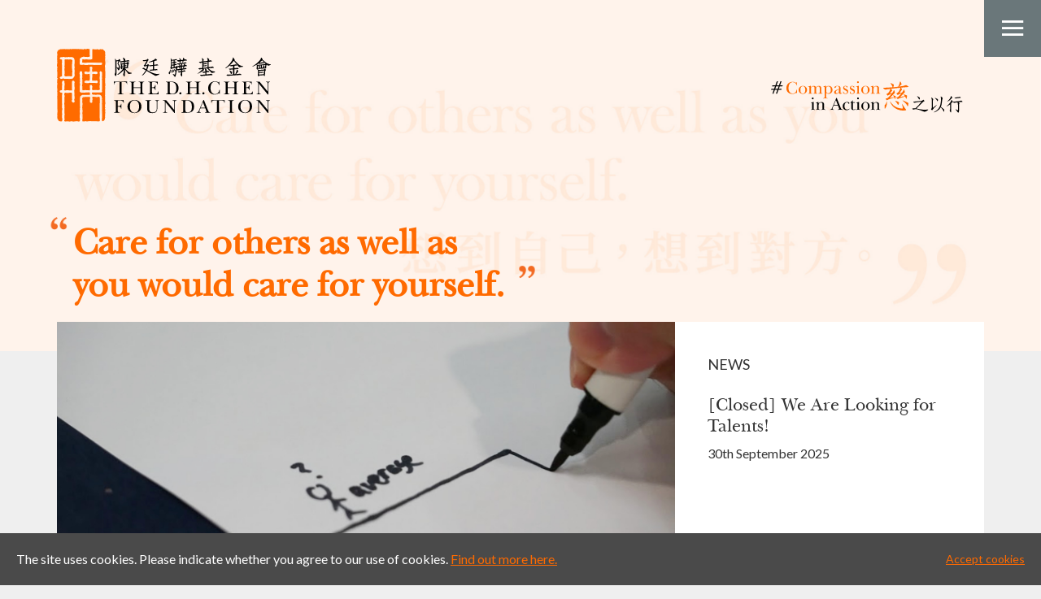

--- FILE ---
content_type: text/html; charset=UTF-8
request_url: https://dhchenfoundation.com/
body_size: 7125
content:
<!DOCTYPE html>
<html lang="en">

<head>

    <meta charset="utf-8">
    <meta http-equiv="X-UA-Compatible" content="IE=edge">
	<meta name="viewport" content="width=device-width ,initial-scale=1.0, maximum-scale=1.0, user-scalable=no">
    <meta name="author" content="">

	
		<meta property="description" content="Aspiring to build a compassionate society and promote compassion - based values, the Foundation endeavors to put compassion into action through the work of our five Institutes - a realization of Dr. Chen’s philosophy – “Care for others as well as you would care for yourself”. 
"/>	
	
		
	<meta http-equiv="Content-Type" content="text/html; charset=UTF-8" />
	<meta name="robots" content="all" />
	<meta property="og:url" content="https://dhchenfoundation.com">
	<meta property="og:type" content="website" /> 
	<meta property='og:image' content="http://dhchenfoundation.com/wp-content/themes/dhchen/img/news-generic.jpg" />
	<meta property="og:title" content="The D. H. Chen Foundation"/>
			<meta property="og:description" content="Aspiring to build a compassionate society and promote compassion - based values, the Foundation endeavors to put compassion into action through the work of our five Institutes - a realization of Dr. Chen’s philosophy – “Care for others as well as you would care for yourself”. 
"/>	
	
			
	
	

    <title>The D. H. Chen Foundation</title>
	<link rel="icon" href="https://dhchenfoundation.com/wp/wp-content/themes/dhchen/img/favicon.png">
	<link href='https://fonts.googleapis.com/css?family=Karla:400,400italic,700,700italic' rel='stylesheet' type='text/css'>
	<link href='https://fonts.googleapis.com/css?family=Karla:700italic|Lato:400,100,300,700,900' rel='stylesheet' type='text/css'>
    <link href="https://dhchenfoundation.com/wp/wp-content/themes/dhchen/fonts/font.css" rel="stylesheet">
    <!-- Bootstrap Core CSS -->
    <link href="https://dhchenfoundation.com/wp/wp-content/themes/dhchen/ionicons/css/ionicons.css" rel="stylesheet">

    <link href="https://dhchenfoundation.com/wp/wp-content/themes/dhchen/css/reset.css" rel="stylesheet">
    <link href="https://dhchenfoundation.com/wp/wp-content/themes/dhchen/css/bootstrap.css" rel="stylesheet">
    <link href="https://dhchenfoundation.com/wp/wp-content/themes/dhchen/css/swap-preset.css?v2" rel="stylesheet">
    <link href="https://dhchenfoundation.com/wp/wp-content/themes/dhchen/css/flexslider.css" rel="stylesheet">

    <!-- Custom CSS -->
    <link href="https://dhchenfoundation.com/wp/wp-content/themes/dhchen/css/main.css?v10" rel="stylesheet">
    <link href="https://dhchenfoundation.com/wp/wp-content/themes/dhchen/css/media.css?v19" rel="stylesheet">
    <!-- Custom CSS -->
    <link href="https://dhchenfoundation.com/wp/wp-content/themes/dhchen/css/dicky.css?v2" rel="stylesheet">
    <link href="https://dhchenfoundation.com/wp/wp-content/themes/dhchen/css/cms.css" rel="stylesheet">

    <!-- Lang CSS -->
    
    <!-- Custom Fonts -->
    <link href="https://dhchenfoundation.com/wp/wp-content/themes/dhchen/font-awesome/css/font-awesome.min.css" rel="stylesheet" type="text/css">
    <link href="http://fonts.googleapis.com/css?family=Lora:400,700,400italic,700italic" rel="stylesheet" type="text/css">
    <link href="http://fonts.googleapis.com/css?family=Montserrat:400,700" rel="stylesheet" type="text/css">

    <!-- HTML5 Shim and Respond.js IE8 support of HTML5 elements and media queries -->
    <!-- WARNING: Respond.js doesn't work if you view the page via file:// -->
    <!--[if lt IE 9]>
        <script src="https://oss.maxcdn.com/libs/html5shiv/3.7.0/html5shiv.js"></script>
        <script src="https://oss.maxcdn.com/libs/respond.js/1.4.2/respond.min.js"></script>
    <![endif]-->
	
	<script>(function(html){html.className = html.className.replace(/\bno-js\b/,'js')})(document.documentElement);</script>
<link rel='dns-prefetch' href='//code.jquery.com' />
<link rel='dns-prefetch' href='//fonts.googleapis.com' />
<link rel='dns-prefetch' href='//s.w.org' />
<link rel="alternate" type="application/rss+xml" title="The D. H. Chen Foundation Website &raquo; Feed" href="https://dhchenfoundation.com/feed/" />
<link rel="alternate" type="application/rss+xml" title="The D. H. Chen Foundation Website &raquo; Comments Feed" href="https://dhchenfoundation.com/comments/feed/" />
		<script type="text/javascript">
			window._wpemojiSettings = {"baseUrl":"https:\/\/s.w.org\/images\/core\/emoji\/12.0.0-1\/72x72\/","ext":".png","svgUrl":"https:\/\/s.w.org\/images\/core\/emoji\/12.0.0-1\/svg\/","svgExt":".svg","source":{"concatemoji":"https:\/\/dhchenfoundation.com\/wp\/wp-includes\/js\/wp-emoji-release.min.js?ver=5.4.1"}};
			/*! This file is auto-generated */
			!function(e,a,t){var r,n,o,i,p=a.createElement("canvas"),s=p.getContext&&p.getContext("2d");function c(e,t){var a=String.fromCharCode;s.clearRect(0,0,p.width,p.height),s.fillText(a.apply(this,e),0,0);var r=p.toDataURL();return s.clearRect(0,0,p.width,p.height),s.fillText(a.apply(this,t),0,0),r===p.toDataURL()}function l(e){if(!s||!s.fillText)return!1;switch(s.textBaseline="top",s.font="600 32px Arial",e){case"flag":return!c([127987,65039,8205,9895,65039],[127987,65039,8203,9895,65039])&&(!c([55356,56826,55356,56819],[55356,56826,8203,55356,56819])&&!c([55356,57332,56128,56423,56128,56418,56128,56421,56128,56430,56128,56423,56128,56447],[55356,57332,8203,56128,56423,8203,56128,56418,8203,56128,56421,8203,56128,56430,8203,56128,56423,8203,56128,56447]));case"emoji":return!c([55357,56424,55356,57342,8205,55358,56605,8205,55357,56424,55356,57340],[55357,56424,55356,57342,8203,55358,56605,8203,55357,56424,55356,57340])}return!1}function d(e){var t=a.createElement("script");t.src=e,t.defer=t.type="text/javascript",a.getElementsByTagName("head")[0].appendChild(t)}for(i=Array("flag","emoji"),t.supports={everything:!0,everythingExceptFlag:!0},o=0;o<i.length;o++)t.supports[i[o]]=l(i[o]),t.supports.everything=t.supports.everything&&t.supports[i[o]],"flag"!==i[o]&&(t.supports.everythingExceptFlag=t.supports.everythingExceptFlag&&t.supports[i[o]]);t.supports.everythingExceptFlag=t.supports.everythingExceptFlag&&!t.supports.flag,t.DOMReady=!1,t.readyCallback=function(){t.DOMReady=!0},t.supports.everything||(n=function(){t.readyCallback()},a.addEventListener?(a.addEventListener("DOMContentLoaded",n,!1),e.addEventListener("load",n,!1)):(e.attachEvent("onload",n),a.attachEvent("onreadystatechange",function(){"complete"===a.readyState&&t.readyCallback()})),(r=t.source||{}).concatemoji?d(r.concatemoji):r.wpemoji&&r.twemoji&&(d(r.twemoji),d(r.wpemoji)))}(window,document,window._wpemojiSettings);
		</script>
		<style type="text/css">
img.wp-smiley,
img.emoji {
	display: inline !important;
	border: none !important;
	box-shadow: none !important;
	height: 1em !important;
	width: 1em !important;
	margin: 0 .07em !important;
	vertical-align: -0.1em !important;
	background: none !important;
	padding: 0 !important;
}
</style>
	<link rel='stylesheet' id='wp-block-library-css'  href='https://dhchenfoundation.com/wp/wp-includes/css/dist/block-library/style.min.css?ver=5.4.1' type='text/css' media='all' />
<link rel='stylesheet' id='twentysixteen-fonts-css'  href='https://fonts.googleapis.com/css?family=Merriweather%3A400%2C700%2C900%2C400italic%2C700italic%2C900italic%7CMontserrat%3A400%2C700%7CInconsolata%3A400&#038;subset=latin%2Clatin-ext' type='text/css' media='all' />
<link rel='stylesheet' id='genericons-css'  href='https://dhchenfoundation.com/wp/wp-content/themes/dhchen/genericons/genericons.css?ver=3.4.1' type='text/css' media='all' />
<link rel='stylesheet' id='twentysixteen-style-css'  href='https://dhchenfoundation.com/wp/wp-content/themes/dhchen/style.css?ver=5.4.1' type='text/css' media='all' />
<!--[if lt IE 10]>
<link rel='stylesheet' id='twentysixteen-ie-css'  href='https://dhchenfoundation.com/wp/wp-content/themes/dhchen/css/ie.css?ver=20150825' type='text/css' media='all' />
<![endif]-->
<!--[if lt IE 9]>
<link rel='stylesheet' id='twentysixteen-ie8-css'  href='https://dhchenfoundation.com/wp/wp-content/themes/dhchen/css/ie8.css?ver=20150825' type='text/css' media='all' />
<![endif]-->
<!--[if lt IE 8]>
<link rel='stylesheet' id='twentysixteen-ie7-css'  href='https://dhchenfoundation.com/wp/wp-content/themes/dhchen/css/ie7.css?ver=20150825' type='text/css' media='all' />
<![endif]-->
<script type='text/javascript' src='https://code.jquery.com/jquery-3.7.1.min.js?ver=3.7.1'></script>
<script type='text/javascript' src='https://code.jquery.com/jquery-migrate-3.5.2.min.js?ver=3.5.2'></script>
<!--[if lt IE 9]>
<script type='text/javascript' src='https://dhchenfoundation.com/wp/wp-content/themes/dhchen/js/html5.js?ver=3.7.3'></script>
<![endif]-->
<link rel='https://api.w.org/' href='https://dhchenfoundation.com/wp-json/' />
<link rel="EditURI" type="application/rsd+xml" title="RSD" href="https://dhchenfoundation.com/wp/xmlrpc.php?rsd" />
<link rel="wlwmanifest" type="application/wlwmanifest+xml" href="https://dhchenfoundation.com/wp/wp-includes/wlwmanifest.xml" /> 

<!-- Google Tag Manager -->
<script>(function(w,d,s,l,i){w[l]=w[l]||[];w[l].push({'gtm.start':
new Date().getTime(),event:'gtm.js'});var f=d.getElementsByTagName(s)[0],
j=d.createElement(s),dl=l!='dataLayer'?'&l='+l:'';j.async=true;j.src=
'https://www.googletagmanager.com/gtm.js?id='+i+dl;f.parentNode.insertBefore(j,f);
})(window,document,'script','dataLayer','GTM-5FG4SVQN');</script>
<!-- End Google Tag Manager --><style type="text/css">.recentcomments a{display:inline !important;padding:0 !important;margin:0 !important;}</style><link rel="icon" href="https://dhchenfoundation.com/wp/wp-content/uploads/2022/04/cropped-Homepage-milestone-2-32x32.png" sizes="32x32" />
<link rel="icon" href="https://dhchenfoundation.com/wp/wp-content/uploads/2022/04/cropped-Homepage-milestone-2-192x192.png" sizes="192x192" />
<link rel="apple-touch-icon" href="https://dhchenfoundation.com/wp/wp-content/uploads/2022/04/cropped-Homepage-milestone-2-180x180.png" />
<meta name="msapplication-TileImage" content="https://dhchenfoundation.com/wp/wp-content/uploads/2022/04/cropped-Homepage-milestone-2-270x270.png" />
		<style type="text/css" id="wp-custom-css">
			/* #banner {
	width:100vw;
	height:40vw
}

#fuel #banner {
  height: auto;
} */

div [id='header-fixed fuel-banner'] {
	height: 77vh !important;
}

.anchor-offset {
    display: block;
    position: relative;
    top: -100px; 
    visibility: hidden;
}

video#video-3851-1 {
    height: auto;
}

#education-excellence .extra {
  color: #4A4A4A !important;
}

#education-excellence .extra ol,
#education-excellence .extra ul,
#education-excellence .extra li {
  list-style: inherit !important;;
	padding-left: 20px;
} 

		</style>
		
</head>

<body id="page-top" data-spy="scroll" data-target=".navbar-fixed-top" class="">


    <!-- Navigation -->
    
    <div class="navbar-toggle-desktop" style="right:-100px ">
                    <i class="ion-navicon"></i>
    </div>
	    <div class="navbar-show-desktop-bg"></div>

    <div class="navbar-show-desktop" >
		<div class="menu-main-menu-container"><ul id="menu-main-menu" class="menu"><li id="menu-item-2370" class="menu-item menu-item-type-custom menu-item-object-custom current-menu-item current_page_item menu-item-home menu-item-2370"><a href="https://dhchenfoundation.com/" aria-current="page">Home</a></li>
<li id="menu-item-2376" class="menu-item menu-item-type-custom menu-item-object-custom menu-item-has-children menu-item-2376"><a href="#">About Us</a>
<ul class="sub-menu">
	<li id="menu-item-2372" class="menu-item menu-item-type-post_type menu-item-object-page menu-item-2372"><a href="https://dhchenfoundation.com/about-us/founder/">Our Founder</a></li>
	<li id="menu-item-2439" class="menu-item menu-item-type-post_type menu-item-object-page menu-item-2439"><a href="https://dhchenfoundation.com/about-us/our-chairman/">Our Chairman</a></li>
	<li id="menu-item-2373" class="menu-item menu-item-type-post_type menu-item-object-page menu-item-2373"><a href="https://dhchenfoundation.com/about-us/our-philosophy/">Our Philosophy</a></li>
	<li id="menu-item-2374" class="menu-item menu-item-type-post_type menu-item-object-page menu-item-2374"><a href="https://dhchenfoundation.com/about-us/people/">Our People</a></li>
</ul>
</li>
<li id="menu-item-2375" class="menu-item menu-item-type-post_type menu-item-object-page menu-item-2375"><a href="https://dhchenfoundation.com/news-listing/">News</a></li>
<li id="menu-item-2377" class="menu-item menu-item-type-custom menu-item-object-custom menu-item-has-children menu-item-2377"><a href="#">Our Work</a>
<ul class="sub-menu">
	<li id="menu-item-2382" class="menu-item menu-item-type-post_type menu-item-object-page menu-item-2382"><a href="https://dhchenfoundation.com/our-initiatives/education-excellence/">Institute of Education Excellence</a></li>
	<li id="menu-item-2381" class="menu-item menu-item-type-post_type menu-item-object-page menu-item-2381"><a href="https://dhchenfoundation.com/our-initiatives/impact-strategy/">Institute of Impact Strategy</a></li>
	<li id="menu-item-2380" class="menu-item menu-item-type-post_type menu-item-object-page menu-item-2380"><a href="https://dhchenfoundation.com/our-initiatives/mindful-living/">Institute of Mindful Living</a></li>
	<li id="menu-item-2379" class="menu-item menu-item-type-post_type menu-item-object-page menu-item-2379"><a href="https://dhchenfoundation.com/our-initiatives/wellbeing/">Institute of Wellbeing</a></li>
	<li id="menu-item-2378" class="menu-item menu-item-type-post_type menu-item-object-page menu-item-2378"><a href="https://dhchenfoundation.com/our-initiatives/grant-giving/">Above and Beyond Institute</a></li>
</ul>
</li>
<li id="menu-item-2383" class="menu-item menu-item-type-custom menu-item-object-custom menu-item-has-children menu-item-2383"><a href="#">Our Support</a>
<ul class="sub-menu">
	<li id="menu-item-2384" class="menu-item menu-item-type-post_type menu-item-object-page menu-item-2384"><a href="https://dhchenfoundation.com/our-support/what-do-we-support/">What Do We Support?</a></li>
	<li id="menu-item-2385" class="menu-item menu-item-type-post_type menu-item-object-page menu-item-2385"><a href="https://dhchenfoundation.com/our-support/how-do-we-support/">How Do We Support?</a></li>
</ul>
</li>
<li id="menu-item-3525" class="menu-item menu-item-type-custom menu-item-object-custom menu-item-3525"><a href="/our-impact/showcase/">Our Impact</a></li>
<li id="menu-item-2386" class="menu-item menu-item-type-post_type menu-item-object-page menu-item-2386"><a href="https://dhchenfoundation.com/contact-us/">Contact Us</a></li>
</ul></div>

				<form role="search" method="get" id="searchform" name="searchform" action="https://dhchenfoundation.com">
			<input type="text" name="s" value="" placeholder="Search" id="search"></input>
			<i class="ion-ios-search-strong search-btn" onClick="document.searchform.submit();"></i>
			<input type="submit" style="display: none"></input>
			<input type="hidden" name="lang" value="">
		</form>

    </div>

    <div style="margin-bottom: 0;position: absolute;top:0;z-index: 2;width: 100%;left: 0">
 		<section class="container " style="">
		
			<div class="row">
				<div class="col-lg-12 nopadding">
					<h4 class="margin-20-top serif"><!--The D. H. Chen Foundation--></h4>
				</div>
			</div>
		</section>
    </div>	       
    
    	    
    <div class="scroll-menu scroll-home"  style='display:none'>
	    <div class="scroll-background " ></div>
		<section class="container ">
		
			<div class="row">
				<div class="col-lg-3 col-sm-3 col-xs-9 nopadding">
					<a href="https://dhchenfoundation.com">
						
						<img style="width:140px" src="https://dhchenfoundation.com/wp/wp-content/themes/dhchen/img/dhcf-logo.svg" class="scroll-logo">		

						</a>		
				</div>
			</div>
		</section>	    
	    
    </div>

		
    <div id="header-fixed" style="overflow: hidden;width: 100vw;height: 60vh;position: relative !important;margin-top: 0 !important" class="">
				<div class="home-logo">
			<div class="container">
				<div class="row">
					<div class="col-sm-3">
						<img style="" src="https://dhchenfoundation.com/wp/wp-content/themes/dhchen/img/dhcf-logo.svg" width="100%">
					</div>
					<div class="col-sm-3 col-sm-offset-6 desktop-version ipad-version">
						<img style="width:90%" src="https://dhchenfoundation.com/wp/wp-content/themes/dhchen/img/compassioninaction.svg" class="margin-40-top" style="float: right">	
					</div>

				</div>
			</div>
		</div>	            
		<div class="flexslider-home">
		  <ul class="slides">
							
				<li data-src="intro-white-bg">
					<div class="ss-wrapper mobile-version" style="background: url(https://dhchenfoundation.com/wp/wp-content/uploads/2025/06/DHCF-Header_Website_Mobile_2025_02.jpg) center center no-repeat;background-size:cover"></div>
					<div class="ss-wrapper desktop-version  ipad-version" style="background: url(https://dhchenfoundation.com/wp/wp-content/uploads/2025/06/DHCF-Header_Website_2025_02_01.jpg) center center no-repeat;background-size:cover"></div>

				</li>
					  </ul>

		  
		  
		</div>
    </div>
 		<section class="margin-60-bottom mobile-home-top-margin"  style="margin-top: -180px">
			<div class="container">
				<div class="row">
					 <div class="col-lg-12">
						<h1 class="bold  color-orange qoute">Care for others as well as <br>
you would care for yourself.<span></span></h1>	
						<img style="width:132px;margin: 2vh 0  3vh !important" src="https://dhchenfoundation.com/wp/wp-content/themes/dhchen/img/compassioninaction.svg" class="mobile-version cia-icon" >	
						
					</div>
 					
				</div>
			</div>
			<div class="container">
				<div class="row row-no-padding">
					<div class="col-lg-8 col-no-padding ">
							<div class="home-slide-img">
								<div class="flexslider-txt">
									<ul class="slides">


                            
        <li class="active">
            			<a href="https://dhchenfoundation.com/initiatives/pursuit-of-x/"><div style="background: url(https://dhchenfoundation.com/wp/wp-content/uploads/2022/01/PoX_banner.jpg) center center no-repeat;background-size: cover;width: 100%;height: 40vh;"></div></a>

        </li>
                            
        <li class="">
            			<a href="https://dhchenfoundation.com/initiatives/coasis/"><div style="background: url(https://dhchenfoundation.com/wp/wp-content/uploads/2024/05/Coasis-top-banner-with-logo_2.png) center center no-repeat;background-size: cover;width: 100%;height: 40vh;"></div></a>

        </li>
                            
        <li class="">
            			<a href="https://dhchenfoundation.com/initiatives/supportive-net-weaver/"><div style="background: url(https://dhchenfoundation.com/wp/wp-content/uploads/2025/08/20250528_145432-2-scaled.jpg) center center no-repeat;background-size: cover;width: 100%;height: 40vh;"></div></a>

        </li>
                            
        <li class="">
            			<a href="https://dhchenfoundation.com/initiatives/d-well/"><div style="background: url(https://dhchenfoundation.com/wp/wp-content/uploads/2025/08/WhatsApp-Image-2025-07-31-at-11.58.13-AM-1-scaled.jpeg) center center no-repeat;background-size: cover;width: 100%;height: 40vh;"></div></a>

        </li>
                            
        <li class="">
            			<a href="https://dhchenfoundation.com/initiatives/empowerment-through-narrative/"><div style="background: url(https://dhchenfoundation.com/wp/wp-content/uploads/2025/06/CU-JLM-media-student-training-3-1.jpg) center center no-repeat;background-size: cover;width: 100%;height: 40vh;"></div></a>

        </li>
        		  							</ul>
								</div>
							</div>
						<div class="slider-container">
							<div class="slider-info-block">
								<div class="left-arrow"></div>
								<div class="right-arrow"></div>
								<div class="flexslider-home-txt">
									<ul class="slides">


                    <li >
        	<div class="info education-excellence-bg ">
				<span class="icon-slide education-excellence-icon "></span>
            	<a href="https://dhchenfoundation.com/initiatives/pursuit-of-x/"><h3 class="mid color-white">Pursuit of X</h3></a>
				<h5 class="margin-20-bottom  color-white">Cultivating Youth's 21st Century Life Skills through Positive Psychology</h5>

        	</div>
        </li>
                    <li >
        	<div class="info impact-strategy-bg ">
				<span class="icon-slide impact-strategy-icon "></span>
            	<a href="https://dhchenfoundation.com/initiatives/coasis/"><h3 class="mid color-white">Co’asis</h3></a>
				<h5 class="margin-20-bottom  color-white">Building Peer-powered Social Good Community through Digital Platform</h5>

        	</div>
        </li>
                    <li >
        	<div class="info wellbeing-bg ">
				<span class="icon-slide wellbeing-icon "></span>
            	<a href="https://dhchenfoundation.com/initiatives/supportive-net-weaver/"><h3 class="mid color-white">Supportive Net Weaver</h3></a>
				<h5 class="margin-20-bottom  color-white">Enhancing Youth’s Mental Wellbeing through Learning Psychological First Aid </h5>

        	</div>
        </li>
                    <li >
        	<div class="info mindful-living-bg ">
				<span class="icon-slide mindful-living-icon "></span>
            	<a href="https://dhchenfoundation.com/initiatives/d-well/"><h3 class="mid color-white">D&#8217; Well</h3></a>
				<h5 class="margin-20-bottom  color-white">Making Mindfulness More Approachable and Applicable in Daily Life</h5>

        	</div>
        </li>
                    <li >
        	<div class="info grant-giving-bg ">
				<span class="icon-slide grant-giving-icon "></span>
            	<a href="https://dhchenfoundation.com/initiatives/empowerment-through-narrative/"><h3 class="mid color-white">Empowerment Through Narrative</h3></a>
				<h5 class="margin-20-bottom  color-white">Trauma-Informed Media Practice for Sexual Violence Victim-Survivors</h5>

        	</div>
        </li>
        		  							</ul>
								</div>

							</div>

		  
		  
						</div>

					</div>
					<div class="col-lg-4 col-no-padding">
						<div class="news-home">
							<h4 class="margin-20-bottom ">NEWS</h4>

								<div class="flexslider-news">
									<ul class="slides">

									
																					<li post-id="4166">
											<div style="padding-top: 5px" class="home-news-info">
												<h3 class="margin-10-bottom mid">[Closed] We Are Looking for Talents!</h3>
												<h5>30th September 2025</h5>												

											</div>

										</li>
							
								
																					<li post-id="4016">
											<div style="padding-top: 5px" class="home-news-info">
												<h3 class="margin-10-bottom mid">[Closed] We Are Looking for Talents!</h3>
												<h5>3rd June 2025</h5>												

											</div>

										</li>
							
								
																					<li post-id="3996">
											<div style="padding-top: 5px" class="home-news-info">
												<h3 class="margin-10-bottom mid">Office Move Announcement</h3>
												<h5>24th March 2025</h5>												

											</div>

										</li>
							
								
																					<li post-id="3978">
											<div style="padding-top: 5px" class="home-news-info">
												<h3 class="margin-10-bottom mid">Announcing Leadership Changes Ahead</h3>
												<h5>24th February 2025</h5>												

											</div>

										</li>
							
																	</ul>

								</div>
									<h4 class="btn btn-bg home-news-btn" ><a href="https://dhchenfoundation.com/news-listing"class="">READ MORE</a></h4>

						</div>
					</div>
				</div>
				<div class="row ">
					<div class="col-lg-12">
						<div class="home-bottom-block">
						<div class="ss-icon">
							<a href="https://www.dhcfscholarship.com/" target="_blank"><img src="https://dhchenfoundation.com/wp/wp-content/themes/dhchen/img/logo-sc.svg" width="60%"  class="sc-logo"></a>
							<ul>
																																<a href="https://hk.linkedin.com/company/thedhchenfoundation" target="_blank">
									<li style="background: url(https://dhchenfoundation.com/wp/wp-content/uploads/2021/07/icon-linkedin.png) center center no-repeat;background-size: contain"></li>
								</a>
																																<a href="https://www.youtube.com/channel/UCORL02dnAxeHqIiLVym4QrA" target="_blank">
									<li style="background: url(https://dhchenfoundation.com/wp/wp-content/uploads/2021/07/icon-youtube.png) center center no-repeat;background-size: contain"></li>
								</a>
								
							</ul>
						</div>
						<div class="section-entry">
							<ul>
								<li><a href="https://dhchenfoundation.com/education-excellence"><span class="education-excellence-icon"></span><h3 class="upperc mid education-excellence-color">Education<br>Excellence</h3></a></li>
								<li><a href="https://dhchenfoundation.com/impact-strategy"><span class="impact-strategy-icon"></span><h3 class="upperc mid impact-strategy-color">Impact<br>Strategy</h3></a></li>
								<li><a href="https://dhchenfoundation.com/mindful-living"><span class=" mindful-living-icon"></span><h3 class="upperc mid mindful-living-color">Mindful<br>Living</h3></a></li>
								<li><a href="https://dhchenfoundation.com/wellbeing"><span class="wellbeing-icon"></span><h3 class="upperc mid wellbeing-color" style="padding-top: 15px">Wellbeing</h3></a></li>
								<li><a href="https://dhchenfoundation.com/grant-giving"><span class="grant-giving-icon"></span><h3 class="upperc mid grant-giving-color">Above and Beyond</h3></a></li>
							</ul>
						</div>	
						</div>				
					</div>	
				</div>
			</div>
		</section>   
    
    <!-- Footer -->
    <footer>
        <div class="container text-left">
	        <div class="row">
	        <div class="col-lg-12 col-sm-12 col-xs-12">

            <h6 class="color-white" >
			© 2025 The D. H. Chen Foundation. All rights reserved. <span style="margin: 0 10px">|</span><a class="color-white" href="https://dhchenfoundation.com/privacy-policy/">Privacy Policy</a><span style="margin: 0 10px">|</span><a class="color-white" href="https://dhchenfoundation.com/sitemap/">Site Map</a>
			</h6>
	        </div>
			</div>
        </div>
    </footer>
<div class='cookie-banner' style="display:none" >
	<p>
    The site uses cookies. Please indicate whether you agree to our use of cookies.
    <a href='https://dhchenfoundation.com/privacy-policy/'>Find out more here.</a>
  </p><a class='close-cookies'>Accept cookies</a></div>
  
  

    

    <!-- jQuery -->
    <script src="https://ajax.googleapis.com/ajax/libs/jquery/2.1.0/jquery.min.js"></script>
    <!-- Bootstrap Core JavaScript -->
    <script src="https://maxcdn.bootstrapcdn.com/bootstrap/3.3.6/js/bootstrap.min.js"></script>

    <!-- Plugin JavaScript -->
    <script src="https://dhchenfoundation.com/wp/wp-content/themes/dhchen/js/jquery.easing.min.js"></script>
    <script src="https://dhchenfoundation.com/wp/wp-content/themes/dhchen/js/vendor/jquery.flexslider.js"></script>


    <!-- Google Maps API Key - Use your own API key to enable the map feature. More information on the Google Maps API can be found at https://developers.google.com/maps/ -->

    <!-- Custom Theme JavaScript -->
    <script src="https://dhchenfoundation.com/wp/wp-content/themes/dhchen/js/include/main.js?v2"></script>
	    <script src="https://dhchenfoundation.com/wp/wp-content/themes/dhchen/js/include/news.js?v3"></script>
    <script src="https://dhchenfoundation.com/wp/wp-content/themes/dhchen/js/include/home.js?v2"></script>
    <script src="https://dhchenfoundation.com/wp/wp-content/themes/dhchen/js/include/team.js?v2"></script>
	
	<!-- Google Tag Manager (noscript) -->
<noscript><iframe src="https://www.googletagmanager.com/ns.html?id=GTM-5FG4SVQN"
height="0" width="0" style="display:none;visibility:hidden"></iframe></noscript>
<!-- End Google Tag Manager (noscript) --><script type='text/javascript' src='https://dhchenfoundation.com/wp/wp-content/themes/dhchen/js/skip-link-focus-fix.js?ver=20150825'></script>
<script type='text/javascript'>
/* <![CDATA[ */
var screenReaderText = {"expand":"expand child menu","collapse":"collapse child menu"};
/* ]]> */
</script>
<script type='text/javascript' src='https://dhchenfoundation.com/wp/wp-content/themes/dhchen/js/functions.js?ver=20150825'></script>
<script type='text/javascript' src='https://dhchenfoundation.com/wp/wp-includes/js/wp-embed.min.js?ver=5.4.1'></script>
      
    <script type="text/javascript">
if (localStorage.getItem('cookieSeen') != 'shown') {
  $('.cookie-banner').delay(1000).fadeIn();
};

$('.close-cookies').click(function() {
  $('.cookie-banner').fadeOut();
  localStorage.setItem('cookieSeen','shown')
})	    
	</script>
    
<script type="text/javascript" src="/_Incapsula_Resource?SWJIYLWA=719d34d31c8e3a6e6fffd425f7e032f3&ns=2&cb=1697258727" async></script></body>

</html>

--- FILE ---
content_type: text/css
request_url: https://dhchenfoundation.com/wp/wp-content/themes/dhchen/fonts/font.css
body_size: 282
content:
@font-face {
  font-family: 'ITC New Baskerville';
  src: url('ITC New Baskerville Roman.eot'); /* IE9 Compat Modes */
  src: url('ITC New Baskerville Roman.eot?#iefix') format('embedded-opentype'), /* IE6-IE8 */
       url('ITC New Baskerville Roman.woff') format('woff'), /* Modern Browsers */
       url('ITC New Baskerville Roman.ttf')  format('truetype'), /* Safari, Android, iOS */
       url('ITC New Baskerville Roman.svg#7071abc55714468227898d5b5cbefdd4') format('svg'); /* Legacy iOS */
       
  font-style:   normal;
  font-weight:  400;
}

@font-face {
  font-family: 'Metric Semibold';
  src: url('metric-semibold.eot'); /* IE9 Compat Modes */
  src: url('metric-semibold.eot?#iefix') format('embedded-opentype'), /* IE6-IE8 */
       url('metric-semibold.woff') format('woff'), /* Modern Browsers */
       url('metric-semibold.ttf')  format('truetype'), /* Safari, Android, iOS */
       url('metric-semibold.svg#4e2e9f40315d6d2bcda3a391ef8219fa') format('svg'); /* Legacy iOS */
       
  font-style:   normal;
  font-weight:  700;
}

@font-face {
  font-family: 'Metric Regular';
  src: url('Metric-Regular.eot'); /* IE9 Compat Modes */
  src: url('Metric-Regular.eot?#iefix') format('embedded-opentype'), /* IE6-IE8 */
       url('Metric-Regular.woff') format('woff'), /* Modern Browsers */
       url('Metric-Regular.ttf')  format('truetype'), /* Safari, Android, iOS */
       url('Metric-Regular.svg#01887be539e7e6b1c321393346bf7a1f') format('svg'); /* Legacy iOS */
       
  font-style:   normal;
  font-weight:  400;
}

@font-face {
  font-family: 'Metric Medium';
  src: url('Metric-Medium.eot'); /* IE9 Compat Modes */
  src: url('Metric-Medium.eot?#iefix') format('embedded-opentype'), /* IE6-IE8 */
       url('Metric-Medium.woff') format('woff'), /* Modern Browsers */
       url('Metric-Medium.ttf')  format('truetype'), /* Safari, Android, iOS */
       url('Metric-Medium.svg#c7ee5445097c6e0d6d750527c8342a4e') format('svg'); /* Legacy iOS */
       
  font-style:   normal;
  font-weight:  400;
}

@font-face {
  font-family: 'Metric Light';
  src: url('Metric-Light.eot'); /* IE9 Compat Modes */
  src: url('Metric-Light.eot?#iefix') format('embedded-opentype'), /* IE6-IE8 */
       url('Metric-Light.woff') format('woff'), /* Modern Browsers */
       url('Metric-Light.ttf')  format('truetype'), /* Safari, Android, iOS */
       url('Metric-Light.svg#83486f9f9cc69f82c17a3e6835eb1621') format('svg'); /* Legacy iOS */
       
  font-style:   normal;
  font-weight:  200;
}



--- FILE ---
content_type: text/css
request_url: https://dhchenfoundation.com/wp/wp-content/themes/dhchen/css/swap-preset.css?v2
body_size: 559
content:
/*
Theme Name: swap
Author: Dicky
Author URI: http://swwwap.hk
Description: This is a  bootstrap theme for wordpress. 
Version: 1.0
License: swwwap
*/
 @import url('https://fonts.googleapis.com/css2?family=Noto+Sans+TC:wght@300&display=swap');
h1,h2,h3,h4,h5,h6,h7{font-family: 'Lato','Noto Sans TC',sans-serif;;color: #333;margin: 0;}

h1 	{ font-size:44px;line-height: 52px	;}
h2 	{ font-size:32px;line-height: 36px; }
h3 	{ font-size:22px;line-height: 26px  }
h4 	{ font-size:18px;line-height: 24px	}
h5 	{ font-size:16px;line-height: 22px	}
h6 	{ font-size:12px;line-height: 18px	}
h7 	{ font-size:10px;}

.serif,h1,h3.mid,h3,.menu a{ font-family: 'ITC New Baskerville','Noto Sans TC',serif; }
p,table{margin-bottom: 20px;font-family: 'Lato',sans-serif;font-weight: normal;line-height: 24px;color: #4A4A4A;font-size: 16px;}
p.extra, .extra p,li,ol li{font-family: 'Lato', sans-serif;font-size:18px;line-height: 32px	}
.text-left{text-align: left !important}
i,em{font-style: italic}
.text-justify{text-align: left}
.bold,strong,p strong{font-weight: bold}
.serif.bold{font-weight: normal}
.serif.upper,h1.upper{text-transform: capitalize;font-weight: normal}
.thin{font-weight: 300}
.mid{font-family: sans-serif;}
.italic{font-family: sans-serif; font-style: italic}
.upper{text-transform: capitalize}
.cap{text-transform: capitalize}]
.border{border-bottom: 2px solid #000}
.inline{display: inline}
.inline-block{display: inline-block}
.col-no-padding{padding: 0}

.black{color: #222}

h6.bold{letter-spacing: 1px}

.margin-100-top{margin-top: 100px}

.margin-80-top{margin-top: 80px}
.margin-60-top{margin-top: 60px}
.margin-50-top{margin-top: 50px}
.margin-40-top{margin-top: 40px}
.margin-30-top{margin-top: 30px}
.margin-20-top{margin-top: 20px}
.margin-10-top{margin-top: 10px}
.margin-0-top{margin-top: 0px}


.margin-80-bottom{margin-bottom: 80px}
.margin-60-bottom{margin-bottom: 60px}
.margin-40-bottom{margin-bottom: 40px}
.margin-30-bottom{margin-bottom: 30px}
.margin-20-bottom{margin-bottom: 20px}
.margin-10-bottom{margin-bottom: 10px}
.margin-0-bottom{margin-bottom: 0}
.margin-5-bottom{margin-bottom: 5px}


a{
-webkit-transition: all .2s ease-in-out;
-moz-transition: all .2s ease-in-out;
-o-transition: all .2s ease-in-out;
transition: all .2s ease-in-out;
}


--- FILE ---
content_type: text/css
request_url: https://dhchenfoundation.com/wp/wp-content/themes/dhchen/css/main.css?v10
body_size: 8393
content:
/*
Theme Name: swap
Author: Dicky
Author URI: http://swwwap.hk
Description: This is a  bootstrap theme for wordpress. 
Version: 1.0
License: swwwap
*/

/*Wordpress editor styles start*/



body {width: 100%;height: 100%;color: #fff;background-color: #EFEFEF;font-family: 'Lato', sans-serif;;overflow-x: hidden}
 html {width: 100%;height: 100%;}
footer{background: #333;;padding: 20px 0  14px 0;width: 100%;position: relative}

.ui-loader{display: none !important}
input {
    border-radius: 0 !important; 
}


input{outline: none}
.main-color-bg{background: #FF6A00}
.education-color-bg{background: #80b2be !important}
.healthcare-color-bg{background: #9bc698 !important}
.buddhism-color-bg{background: #e17f6e !important}

.color-black{color: #333}
.color-gray{color: #4A4A4A}

.color-white{color: #FFF}
.color-education{color: #80b2be}
.color-healthcare{color: #9bc698}
.color-buddhism{color: #e17f6e}
.color-news{color: #8b8bbe}
.color-orange,.contact-wrapper a{color: #FF6A00}
.color-orange{color: #FF6A00}
.color-orange-green{color: #73EDD5}



.grant-giving-bg,
.grant-giving-past-bg,
#grant-giving .ion-android-arrow-back,
#grant-giving .banner-border{background: #BAA2CF}
.grant-giving-color,
#grant-giving .back-to-list h5,
#grant-giving fix-top-btn h5,
#grant-giving .single-title{color: #BAA2CF}
.wellbeing-bg,
#wellbeing .ion-android-arrow-back,
#wellbeing .banner-border{background: #e17f6e}
.wellbeing-color,
#wellbeing .back-to-list h5,
#wellbeing .fix-top-btn h5,
#wellbeing .single-title{color: #e17f6e}
.mindful-living-bg,.banner-border,
#mindful-living .ion-android-arrow-back,
#mindful-living .banner-border{background: #E08C94}
.mindful-living-color,
#mindful-living .back-to-list h5,
#mindful-living .fix-top-btn h5,
#mindful-living .single-title{color: #E08C94}
.impact-strategy-bg,
#impact-strategy .ion-android-arrow-back,
#impact-strategy .banner-border{background: #9bc698}
.impact-strategy-color,
#impact-strategy .back-to-list h5,
#impact-strategy .fix-top-btn h5,
#impact-strategy .single-title{color: #9bc698}
.education-excellence-bg,
#education-excellence .ion-android-arrow-back,
#education-excellence  .banner-border{background: #80b2be}
.education-excellence-color,
#education-excellence .back-to-list h5,
#education-excellence .fix-top-btn h5,
#education-excellence .single-title{color: #80b2be}

.education-excellence-icon{background: #FFF url(../img/icon/icon-a.png) no-repeat center center  ;;background-size:55%}
.impact-strategy-icon{background: #FFF url(../img/icon/icon-b.png) no-repeat center center  ;;background-size:60%}
.mindful-living-icon{background: #FFF url(../img/icon/icon-c.png) no-repeat center center  ;;background-size:60%}
.wellbeing-icon{background: #FFF url(../img/icon/icon-d.png) no-repeat center center  ;;background-size:65%}
.grant-giving-icon{background: #FFF url(../img/icon/icon-e.png) no-repeat center center  ;;background-size:60%}

#education-excellence .fix-top-icon{background: #80b2be url(../img/icon/education-excellence-icon.png) no-repeat center center  ;;background-size:70%}
#impact-strategy .fix-top-icon{background: #9bc698 url(../img/icon/impact-strategy-icon.png) no-repeat center center  ;;background-size:70%}
#mindful-living .fix-top-icon{background: #E08C94 url(../img/icon/mindful-living-icon.png) no-repeat center center  ;;background-size:70%}
#wellbeing .fix-top-icon{background: #e17f6e url(../img/icon/wellbeing-icon.png) no-repeat center center  ;;background-size:70%}
#grant-giving .fix-top-icon{background: #BAA2CF url(../img/icon/grant-giving-icon.png) no-repeat center center  ;;background-size:70%}


.past-section{padding: 60px 0}

/*#education .border-bottom-section,
#education .single-right-block .content-list-details li span,
#education .banner-border,
#education .link-btn,
.education-listing .icon-wrapper,
#education .bottom-section-overlay,
.education-single .single-left-block .tag-list li:hover
{background: #80b2be}
#healthcare .border-bottom-section,
#healthcare .single-right-block .content-list-details li span,
#healthcare .banner-border,
#healthcare .link-btn ,
#healthcare .bottom-section-overlay,
.healthcare-single .single-left-block .tag-list li:hover


{background: #9bc698}
#buddhism .border-bottom-section,
#buddhism .single-right-block .content-list-details li span,
#buddhism .banner-border,
#buddhism .link-btn,
#buddhism .bottom-section-overlay,
.buddhism-single .single-left-block .tag-list li:hover
{background: #e17f6e}


#education .home-button h6,
#education .hashtag-wrapper h3,
.back-to-list h5,
#education .fix-top-btn h5,
#education .hashtag-wrapper a,
.education-single a,
.education-single .info-list-alt 

{color: #80b2be}
#healthcare .home-button h6,
#healthcare .hashtag-wrapper h3,
#healthcare .fix-top-btn h5,
#healthcare .hashtag-wrapper a,
.healthcare-single a,
.healthcare-single .info-list-alt 

{color: #9bc698}
#buddhism .home-button h6,
#buddhism .hashtag-wrapper h3,
#buddhism .fix-top-btn h5,
#buddhism .single-title,
#buddhism .hashtag-wrapper a,
.buddhism-single a,
.buddhism-single .info-list-alt 

{color: #e17f6e}
*/

a:hover{text-decoration: none}
a:visited,a:focus{outline: 0;text-decoration: none}
a{color: none}



.click-btn{margin: 20px auto;display: inline-block;background: #6a777a;padding:10px 20px;
	-webkit-transition: background .3s ease-in-out;
    -moz-transition: background .3s ease-in-out;
    transition: background .3s ease-in-out;	
}
.click-btn:hover{background: #FF6A00}
.title-border{height: 80px;width: 1px;margin: 20px auto 40px auto;background: #666}
/* menu */
.lang-btn-wrapper{width: 100%;overflow: hidden}
.lang-btn-list{margin-top: 20px}
.lang-btn-list li {
	background: #FFF;display: inline;float: left;padding:6px 8px;-webkit-border-radius: 30px;margin-right: 10px;
-moz-border-radius:30px;border-radius: 30px;
}
.lang-btn-list li.active{background: #FF6B00}
.lang-btn-list li a{color: #333}

.lang-btn-list li.active a{color: #FFF}

.navbar-custom {margin-bottom: 0;border-bottom: 1px solid rgba(255,255,255,.3);font-family:"Lato",Helvetica,Arial,sans-serif;background-color: #000;}
.navbar-custom .navbar-brand {font-weight: 700;}
.navbar-custom .navbar-brand:focus {outline: 0;}
.navbar-custom .navbar-brand .navbar-toggle {padding: 4px 6px;font-size: 16px;color: #fff;}
.navbar-custom .navbar-brand .navbar-toggle:focus,
.navbar-custom .navbar-brand .navbar-toggle:active {
    outline: 0;
}

.navbar-custom a {color: #333;}
.navbar-custom .nav li a {
	-webkit-transition: background .3s ease-in-out;
    -moz-transition: background .3s ease-in-out;
    transition: background .3s ease-in-out;
}

.navbar-custom .nav li a:hover {outline: 0;color: rgba(255,255,255,.8);background-color: transparent;}
.navbar-custom .nav li a:focus,.navbar-custom .nav li a:active {outline: 0;background-color: transparent;}
.navbar-custom .nav li.active {outline: 0;}
.navbar-custom .nav li.active a {background-color: rgba(255,255,255,.3);}
.navbar-custom .nav li.active a:hover {color: #fff;}
/* desktop menu */

.navbar-toggle-desktop{position: fixed;top:0;right:0;background: #6a777a;text-align: center;padding:4px 16px;z-index: 1099;cursor: pointer;width: 70px;height: 70px;
	-webkit-transition: background .3s ease-in-out;
    -moz-transition: background .3s ease-in-out;
    transition: background .3s ease-in-out;	
}
.navbar-toggle-desktop:hover{background: #FFF;}
.navbar-toggle-desktop i  {color:#FFF}
.navbar-toggle-desktop:hover i {color:#FF6A00 !important}

.navbar-toggle-desktop i {font-size: 42px;
	-webkit-transition: background .3s ease-in-out;
    -moz-transition: background .3s ease-in-out;
    transition: background .3s ease-in-out;		
}
.navbar-toggle-desktop i.ion-android-close{}
.navbar-toggle-desktop:hover i{color:#6a777a}
.navbar-show-desktop{position: fixed;right:-50vw;width: 50vw;top:0;height: 100%;background: #6a777a;z-index: 1098;padding: 60px; 
	-webkit-transition: all .4s ease-in;
    -moz-transition: all .4s ease-in;
    transition: all .4s ease-in;
    opacity: 0	;

}
.navbar-show-desktop.active{right:0;opacity: 1}
#menu-main-menu a{color: #FFF;font-weight: 400;margin: 4px 0;font-size: 42px;line-height:58px;cursor: pointer}
#menu-main-menu .sub-menu a{font-size: 24px;line-height:32px}
.navbar-show-desktop a{color: #FFF}
.navbar-show-desktop-bg {position: fixed;width: 100%;height: 100%;left: 0;top:0;z-index: 1098;background: rgba(255,255,255,.6);display: none }

.sub-menu li{margin-bottom: 4px;cursor: pointer;text-transform: none}
.sub-menu li:last-child{margin-bottom: 20px;overflow: hidden}
.sub-menu{max-height: 0;overflow: hidden;
	-webkit-transition: all .2s ease-in-out;
    -moz-transition: all .2s ease-in-out;
    transition: all .2s ease-in-out;
}
.sub-menu li ul{position: relative;overflow: hidden}


#menu-main-menu li.active .sub-menu{max-height: 360px;margin-left: 30px}



#search{border: none;border-bottom: 1px solid  #999;background: none;box-shadow: none;color: #FFF;width: 80%;position: relative;font-family: 'Lato', sans-serif;font-size: 20px;font-weight: 300;margin-top: 20px}
.search-btn{;font-size: 24px;position: relative;bottom:0;right:20px;cursor: pointer}


.scroll-menu{position: fixed;width: 100%;height: 70px;top:0;z-index: 99;}
.scroll-background{position: absolute;width: 100%;height: 100%;top:0;left:0;background: #FFF;	-webkit-transition: all .2s ease-in-out;
    -moz-transition: all .2s ease-in-out;
    transition: all .2s ease-in-out;}
.scroll-background.active{top:0}
.scroll-logo{margin-top: 10px}

.fix-menu{position: absolute;width: 100%;height: 56px;;height:57px;top:0;z-index: 99;}
.menu-white-bg{background: #FFF}
/* intro */
.intro {display: table;width: 100%;height: auto;padding: 100px 0;color: #fff;background-color: #000;-webkit-background-size: cover;-moz-background-size: cover;background-size: cover;-o-background-size: cover;pointer-events: none}
.tran-bg{position: absolute;top:-80px;height: 80px; background: url(../img/home-tran.png) no-repeat bottom center scroll;;width: 100%;background-size: 100% 100%;opacity: 1}
.intro .intro-body {display: table-cell;vertical-align: middle;padding-bottom: 180px;opacity: 0}
.intro .intro-head {position: absolute;width: 100%;bottom:120px;}
.intro .intro-body .container,.intro .intro-head .container{padding: 0}

.intro-border-top{height: 1px ;width: 0;background: #4A4A4A;}
.intro-slider-caption{opacity: 0}

.intro {height: 100%;padding: 0;}  
.slider-ss{background: url(../img/intro-bg.jpg) no-repeat bottom center scroll;-webkit-background-size: cover;-moz-background-size: cover;background-size: cover;-o-background-size: cover;position: absolute;top:0;width: 100%;height: 100%}
#header-fixed.active{
  -webkit-filter: blur(2px);
  -moz-filter: blur(2px);
  -o-filter: blur(2px);
  -ms-filter: blur(2px);
  filter: blur(2px);	
}

section,footer{overflow: hidden}
/* home page */
.header-overlay{background: #000;position: absolute;width: 100%;height: 100%;top:0;left: 0;opacity: .4;pointer-events: none;
	-webkit-transition: all .8s ease-in-out;
    -moz-transition: all .8s ease-in-out;
    transition: all .8s ease-in-out;	
}
.intro #section05 a span {border-color: #333;border-left: 2px solid #333;border-bottom:2px solid #333}
.header-overlay.active{opacity: .85;background: #FFF;}
.home-section-block{margin: 80px auto}
.content-wrapper{position: relative;padding: 80px 0;background: rgba(255,255,255,1)}
.home-transition{position: absolute;bottom:0;width: 100%;left: 0;height: 60px;;background-size: 100% 100%;opacity: 1;pointer-events: visible}
.intro p,.brand-heading {color: #FFF}
.brand-heading {letter-spacing: 1.4px}
#header-fixed{position: fixed;top:0;left: 0;width: 100%;height: 100%;z-index: 0;opacity: 0}
.home-page .flexslider{margin-bottom: 0;width: 100%}
.home-page {padding-top: 20px}
.home-icon-wrapper{padding-top: 40%}
.home-icon{width: 60px;;padding: 10px;margin: 0 auto 10px auto;
-webkit-border-radius: 40px;
-moz-border-radius: 40px;
border-radius: 40px;
background: #FFF
}
.info-content .flexslider a h4{ padding: 4px}
.home-page section,.intro-head .container,.intro-body .container {max-width: 1140px}
.home-page .content-block-wrapper p { opacity: 1;	-webkit-transition: all .8s ease-in-out;
    -moz-transition: all .8s ease-in-out;   transition: all .8s ease-in-out;}
.flex-control-nav{z-index: 999}
.ss-wrapper{width: 100%;height: 80vh;background-size: cover !important;background-position:center top ;background-repeat: no-repeat;}
/*.flexslider-home .ss-wrapper{height: 60vh}*/
.flexslider-home .flex-control-paging {opacity: 0;pointer-events: none}
.home-slider-dot{margin-top: 10px;opacity: 0}
.home-slider-dot li{width: 10px;height: 10px;background: #999;float: left;margin-right: 10px;-webkit-border-radius: 40px;-moz-border-radius: 40px;border-radius: 40px;cursor: pointer;pointer-events: auto}
.home-slider-dot li.active{background: #FF6A00;}
.home-slider-des li{display: none}
.home-slider-des li:nth-child(1){display: block}

.intro-head-bg{position: fixed;left: 0;top:0;width: 40%;background: url(../img/home-bg-tran.png) center center;background-size:100%;height: 100%;opacity: .6;}

.intro-slider-caption,.intro-border-top,.intro-head-bg{	-webkit-transition: all .8s ease-in-out;    -moz-transition: all .8s ease-in-out;    transition: all .8s ease-in-out;}
.intro-border-top.active{width: 100%}
.intro-slider-caption.active{opacity: 1}

.logo-white{display: none}

.intro.intro-white-bg .logo-black{display: block}
.intro.intro-white-bg .logo-white{display: none}

.intro.intro-none-bg .logo-black{display: none}
.intro.intro-none-bg .logo-white{display: block}

.intro.intro-none-bg .intro-slider-caption{color: #FFF}
.intro.intro-none-bg .intro-border-top{background: #FFF}


/* 20200507 */
.home-logo{position: absolute;width: 100%;top:60px}
.btn-bg {background: #6A777A;color: #FFF}
.btn-bg a{color: #FFF}
.qoute{display: inline-block;background: url(../img/open-q.png) left 10px top 10px no-repeat ;padding:20px 40px;background-size: 25px;margin-left: -20px;position: relative}
.qoute span{position: absolute;width: 25px;height: 25px;background: url(../img/close-q.png) center center no-repeat ;background-size: contain;bottom:50px;right: 0px}
.btn{border-radius: 0;;padding: 4px 30px 2px 30px}
.slider-container{width: 100%;height: 20vh;background: #FFF;overflow: hidden}
.row-no-padding{margin: 0 !important}

.slider-info-block{position: relative;}
.slider-info-block .info{padding: 20px 40px;padding-right: 120px;height:20vh;position:relative}
.slider-info-block .info-bg{position: absolute;width: 100%;height: 100%;left: 0;top:0;z-index: -1;opacity: .6}
.section-entry{background: rgba(0,0,0,.05);padding: 14px 0 28px 0;overflow: hidden}
.section-entry ul li{width: 20%;float: left;text-align: center}
.section-entry ul li span{width: 90px;height: 90px;border-radius: 100%;display: block;margin: 20px auto 15px auto}
.section-entry ul li h5{line-height: 1em}
.icon-slide{position: absolute;right: 40px;top:20px;width: 60px;height: 60px;z-index: 2;border-radius: 100%;background-size: 30px}
.home-slide-img{width: 100%;position: relative;right: 0;height: 40vh;top:0}

.news-home{position: relative;width: 100%;height: 60vh;background: #FFF;padding: 40px}
.flexslider-news .flex-control-nav,.flexslider-home-txt .flex-control-nav
{right: 0;text-align: right;bottom: 30px;;padding: 0 30px;width: auto;display: inline-block}
.flexslider-news .flex-control-nav a,.flexslider-home-txt .flex-control-nav a{font-size: 1px}
.slider-info-block .flex-control-paging li a{background: rgba(255,255,255,.4);box-shadow: none}
.slider-info-block .flex-control-paging li a.flex-active{background: rgba(255,255,255,1);}

.grantgiving-past-list li{padding: 20px 0 ;border-bottom: 1px solid #999;overflow: hidden}
.past-title,.past-year{width: 15%;float: left;padding-right:40px}
.past-title{width: 35%}
.past-year .btn{float: right;margin-right: -40px}
.home-news-btn{position: absolute;bottom:30px;left: 40px;z-index: 2}
.left-arrow,.right-arrow{cursor: pointer}
.left-arrow{width: 20px;height: 20px;background: aqua;position: absolute;left: 40px;bottom:30px;z-index: 2;background: url(../img/left-arrow.png) center center no-repeat ;background-size: contain}
.right-arrow{width: 20px;height: 20px;background: aqua;position: absolute;left: 80px;bottom:30px;z-index: 2;background: url(../img/right-arrow.png) center center no-repeat ;background-size: contain}
.flexslider-txt{position: absolute;right: 0;top:0;width: 100%;height: 30vh}
.flexslider-txt li{position: absolute;right: 0;top:0;width: 100%;height: 30vh;opacity: 0;transition: all 0.6s cubic-bezier(0.65, 0, 0.35, 1);}
.flexslider-txt li.active{z-index: 2;opacity: 1}

.back-to-list.gg-past {display: inline-block;position: relative;float: right;margin-top: 0}
.back-to-list.gg-past h5{position: relative;margin-top: 15px;;float: right}
.back-to-list.gg-past i{margin-top: 0}

.past-ss-wrap{margin-top: 120px}

/* column */

.top-block-column{min-height: 420px;}
.side-block-column{min-height:620px}
.info-left{min-height:300px}
.info-right{min-height: 300px}
.bottom-side-column{min-height: 320px}
.top-block-column,
.bottom-side-column,
.side-block-column,
.info-left,.info-right
{cursor: pointer;}
.min-height-60{min-height: 60px;}

.section-column{background: #000;text-align: left;cursor: pointer;overflow: hidden}


.content-block-wrapper{position: absolute;width: 50%;z-index: 8;padding: 20px 0;height: 100%}
.background-image{width: 100%;height: 100%;position: absolute;left:0;top:0;opacity: .7;
	-webkit-transition: all .4s ease-in-out;
    -moz-transition: all .4s ease-in-out;
    transition: all .4s ease-in-out;	
}
.top-block-column .content-block-wrapper{width: 30%}

/*.section-column:hover .background-image{
  opacity: .6;
  width: 103%;
  height: 103%;
  top:-1.5%;
  left: -1.5%;
  -webkit-filter: blur(1px);
  -moz-filter: blur(1px);
  -o-filter: blur(1px);
  -ms-filter: blur(1px);
  filter: blur(1px);
}
*/

.border-bottom-section{position: absolute;width: 100%;height: 10px;left: 0;bottom:0;z-index: 7;cursor: pointer;
	-webkit-transition: all .4s ease-in-out;
    -moz-transition: all .4s ease-in-out;
    transition: all .4s ease-in-out;	
}
.bottom-section-overlay{position: absolute;width: 100%;height: 100%;left: 0;bottom:0;z-index: 7;cursor: pointer;	-webkit-transition: all .4s ease-in-out;    -moz-transition: all .4s ease-in-out;
    transition: all .4s ease-in-out;opacity: 0;}
.section-column:hover .border-bottom-section{opacity: .8}
.section-column:hover .bottom-section-overlay{opacity: .6}

.info-content{position: absolute;padding:10px 30px 20px 0;bottom:0;text-align: left;width: 100%}
.hastag{background: #6a777a;padding: 6px 12px 8px 12px;position: absolute;left: 15px;bottom: 20px;cursor: pointer;z-index: 10;
-webkit-border-radius: 20px;
-moz-border-radius: 20px;
border-radius: 20px;
-webkit-transition: all .4s ease-in-out;
-moz-transition: all .4s ease-in-out;
transition: all .4s ease-in-out;
font-family: "Lato",sans-serif ;
font-style: normal !important
}
.new-title{position: absolute;top:20px;text-align: left;left: 15px}
.hastag{cursor: pointer}
.hastag:hover{background: #6a777a}
.hastag span{margin-left: 10px}
.hastag.active span{margin-left:0;display: none }
.hastag.active {background: #CCC;color: #FFF}
.hashtag-wrapper{position: absolute;width: 100%;bottom: 0%;left: 0;background: #EEE;padding: 20px;z-index: 8;height: 100%;display: none}
.hashtag-wrapper h3{font-weight: 300;/* text-transform: capitalize */}
.hashtag-wrapper h3 span{margin-bottom: 10px;display: inline-block}

#education .hashtag-wrapper h1 span{border-color: #80b2be}
#healthcare .hashtag-wrapper h1 span{border-color: #9bc698}
#buddhism .hashtag-wrapper h1 span{border-color: #e17f6e}


.home-button {background: #FFF;display: inline-block;padding: 4px 20px;font-weight: 400;opacity: 0;margin-top:10px;
-webkit-transition: all .4s ease-in-out;
-moz-transition: all .4s ease-in-out;
transition: all .4s ease-in-out;	
}
.section-column:hover .home-button {opacity: 1;margin-top:0}



.demo a {
	position: absolute;
	left: 49.4%;
	z-index: 2;
	display: inline-block;
	-webkit-transform: translate(0, -50%);
	transform: translate(0, -50%);
	color: #fff;
	font : normal 400 12px/1 'Josefin Sans', sans-serif;
	letter-spacing: .1em;
	text-decoration: none;
	transition: opacity .3s;
}
.demo a:hover {
	opacity: .5;
}

#section05 a {
	padding-top: 70px;
	cursor: pointer
}
#section05 a span {
	position: absolute;
	top: 0;
	left: 50%;
	width: 18px;
	height: 18px;
	border-left: 1px solid #fff;
	border-bottom: 1px solid #fff;
	-webkit-transform: rotate(-45deg);
	transform: rotate(-45deg);
	-webkit-animation: sdb05 1.5s infinite;
	animation: sdb05 1.5s infinite;
	box-sizing: border-box;
}
@-webkit-keyframes sdb05 {
	0% {
		-webkit-transform: rotate(-45deg) translate(0, 0);
		opacity: 0;
	}
	50% {
		opacity: 1;
	}
	100% {
		-webkit-transform: rotate(-45deg) translate(-20px, 20px);
		opacity: 0;
	}
}
@keyframes sdb05 {
	0% {
		transform: rotate(-45deg) translate(0, 0);
		opacity: 0;
	}
	50% {
		opacity: 1;
	}
	100% {
		transform: rotate(-45deg) translate(-20px, 20px);
		opacity: 0;
	}
}

/* listing */
#banner{position: relative;overflow: hidden;padding-top: 70px}

.listing-block{margin-top: 140px}
.listing-block a:hover{text-decoration: none}
.img-wrapper{position: relative}
.img-wrapper .img-overlay{position: absolute;width: 100%;height: 100%;opacity: 0;
-webkit-transition: all .4s ease-in-out;
-moz-transition: all .4s ease-in-out;
transition: all .4s ease-in-out;	
}
.listing-block a:hover .img-overlay{opacity: .4}


.header-banner-overlay{position: absolute;top:0;left: 0;width: 100%;height: 100%;z-index: 2}
.listing-icon-wrapper{position: relative;text-align: center;margin:80px 0 120px}
.listing-color-overlay{position: absolute;top:0;left: 0;width: 100%;height: 100%;background: rgba(0,0,0,.4);z-index: 0}

.header-info{text-align: center}
.icon-wrapper{padding: 18px;display: inline-block;overflow: hidden;-webkit-border-radius: 60px;
-moz-border-radius: 60px;
border-radius: 60px;margin-bottom: 10px}

#banner #section05 a span{top:-50px;border-color:#FFF;border-bottom:2px solid #FFF;border-left:2px solid #FFF}
.intiatives-listing .content-wrapper{position: relative;padding: 80px 0 60px 0;background: rgba(255,255,255,1)}


/* single */

.single .content-wrapper{position: relative;padding: 60px 0;background: rgba(255,255,255,.85)}
.fix-top-btn{position: fixed;top:0;right:76px;display: inline;background: #FFF;z-index: 100;height: 56px}
.fix-top-btn.fix-top{position: fixed;top:0;right:53px;display: none;background: none;z-index: 120;height: 56px}

.fix-top-btn h5{font-size: 16px;letter-spacing: 0;margin-top: -1px}
.fix-top-btn {padding:6px 20px}
.fix-top-btn.education h4{color:#80b2be}
.fix-top-btn.education{border-bottom: 4px solid #80b2be}
.fix-top-icon{width: 36px;height: 36px;;background: url(../img/edu-white.svg) center center no-repeat #80b2be;display: inline-block;position: relative;top:12px;margin-right: 10px;background-size: 60%;-webkit-border-radius: 20px;
-moz-border-radius: 20px;
border-radius: 20px;}
.single .content-wrapper p{margin-bottom: 20px;margin-right: 20px}

.banner-border{height: 6px;}
.single-left-block p{margin-right: 20%;margin-bottom: 20px}
.single-left-block .icon-list,.single-left-block .info-list,.single-left-block .tag-list{display: block;width: 100%;float: left}
.single-left-block .info-list li{position: relative}
.info-list-alt{position: absolute;background:#FCFCFC;left: 60px;padding-left: 0 !important;padding-right: 10px;color: #FFF ;opacity: 0;top:0;padding-top:6px;height: 100%;width: 90%;color: #6a777a;cursor: default}
.single-left-block .info-list li:hover .info-list-alt,.info-list-alt.active{opacity: 1}
.single-left-block .icon-list h6{background: #6a777a;color:#FCFCFC;position: absolute;opacity: 0;-webkit-transition: all .4s ease-in-out;
-moz-transition: all .4s ease-in-out;transition: all .4s ease-in-out;padding: 2px 10px 2px 10px;bottom:-30px	}
.single-left-block .icon-list .core-link{position: absolute;height: 100%;width: 100%;}
.single-left-block .icon-list li:hover>h6{opacity:1}
.single-left-block .icon-list li{width: 40px;height: 40px;margin-right: 20px;display: inline-block;float: left;position: relative}
.icon-list h6{ text-transform: capitalize }
/*Alan change*/ 
.single-left-block .icon-list li.initiate{background: url(../img/philosophy/initiate.svg)center center no-repeat ;background-size: cover}
.single-left-block .icon-list li.capacity-building {background: url(../img/philosophy/capacity-building.svg)center center no-repeat ;background-size: cover}
.single-left-block .icon-list li.capacity-building h6{width: 115px}
.single-left-block .icon-list li.innovate{background: url(../img/philosophy/innovate.svg)center center no-repeat ;background-size: cover}
.single-left-block .icon-list li.catalyst-for-collaboration{background: url(../img/philosophy/catalyst-for-collaboration.svg)center center no-repeat ;background-size: cover}
.single-left-block .icon-list li.catalyst-for-collaboration h6{width: 160px}
.single-left-block .icon-list li.impact{background: url(../img/philosophy/impact.svg)center center no-repeat ;background-size: cover}
/*Alan change*/ 

.info-list{ /* text-transform: capitalize */ }
.info-list li h5{padding-left: 60px}
.info-list .year{background: url(../img/single/year.svg)center left no-repeat ;background-size:50px}
.info-list .partners{background: url(../img/single/partners.svg)center left no-repeat ;background-size:50px}
.info-list .location{background: url(../img/single/location.svg)center left no-repeat ;background-size:50px}
.info-list .beneficiaries{background: url(../img/single/beneficiaries.svg)center left no-repeat ;background-size:50px}
.info-list .awards{background: url(../img/single/awards.svg)center left no-repeat ;background-size:50px}
.info-list .no_of_activities{background: url(../img/single/no_of_activities.svg)center left no-repeat ;background-size:50px}
.info-list .no_of_beneficiaries{background: url(../img/single/no_of_beneficiaries.svg)center left no-repeat ;background-size:45px}
.back-to-list h5{position: absolute;margin-top: 12px;margin-left: 10px;margin-bottom: 12px;-webkit-transition: all .4s ease-in-out;-moz-transition: all .4s ease-in-out;transition: all .4s ease-in-out;}
.back-to-list:hover h4{color: #333}
.back-to-list:hover .ion-android-arrow-back{background: #333}


.single-left-block .info-list {border-top: 1px solid #000;margin: 20px 0}
.single-left-block .info-list li{width: 100%;border-bottom: 1px solid #000;padding: 6px 0}
.single-left-block .tag-list {margin-bottom: 40px}
.single-left-block .tag-list li{display: inline-block;padding:4px 10px;background: #6A777A;margin-bottom: 10px;margin-right: 10px;-webkit-transition: all .4s ease-in-out;-moz-transition: all .4s ease-in-out;transition: all .4s ease-in-out;}
.single-left-block .tag-list li h5{display: inline ;color: #fff}


.single-right-block .content-list-details li{padding-left: 60px;margin-bottom: 20px}
.single-right-block .section-break{margin: 30px 0 ;width: 100%;height: 1px ;}
.single-right-block td{border: 1px solid #333;font-size: 16px;color: #4A4A4A;width: 30%;padding: 10px}
.single-right-block td:nth-child(2n){width: 60%}
.single-right-block td p{font-size: 16px}
.single-right-block table{margin: 20px 0}
.noborder td,.withborder td{width: 30% !important}
.noborder td{ border: 0px; }
#slider-images-single {width: 100%}
#slider-images-single .flex-control-nav{position: relative;display: inline;margin-left: -6px;top:0;z-index: 2;left: 0;display: inline;bottom:auto;text-align: left}
#slider-images-single .flex-caption{margin-top: 30px;font-size: 15px}
.caption-wrapper{position: relative;}
.single .flexslider{margin-bottom: 20px !important}
.single .flex-direction-nav a{top:36%}

#slider-qoute .slides .qoute-img-wrapper{width: 30%;float: left;min-height: 340px;background-repeat: no-repeat !important;background-size: cover !important;background-position: center center !important}
.qoute-wrapper{float: left;width: 70%;text-align: center;padding: 20px  }
.qoute-wrapper p{text-align: left !important;font-size: 16px;line-height: 24px}
#slider-qoute .flex-control-nav{bottom: 20px;z-index: 2 /* 100 */;text-align: left;padding-left: 14px;position: relative !important}
#slider-qoute {background: #EEE}
.qoute-img{width: 100% !important;float: right;padding-top: 22px;padding-right: 20px}

.flex-direction-nav a{top:40%;margin: 0;height: 80px;color: #FFF;text-shadow:none}
.flex-direction-nav .flex-next i,.flex-direction-nav .flex-prev i{font-size: 60px}
.flex-direction-nav a.flex-next::before,.flex-direction-nav a::before{content: "" !important}
.flexslider .slides img.img-pro{width: auto;height: 400px}
.flex-pauseplay{opacity: 0}


.content-list-details li{position: relative}
.content-list-details li span{position: absolute;left: 0;top:4px;text-align: center;padding: 2px;width: 25px;height: 25px;
-webkit-border-radius: 20px;
-moz-border-radius: 20px;
border-radius: 20px;
}
.link-btn{padding:10px 20px;display: inline-block;
-webkit-transition: all .4s ease-in-out;
-moz-transition: all .4s ease-in-out;
transition: all .4s ease-in-out;		
}
.link-btn:hover{background: #333}
.ion-android-arrow-back{font-size: 32px;padding: 0 8px;width: 40px;height: 40px;color: #FFF;cursor: pointer;margin-top: 40px;display: inline;
-webkit-border-radius: 40px;
-moz-border-radius: 40px;
border-radius: 40px;
-webkit-transition: all .4s ease-in-out;
-moz-transition: all .4s ease-in-out;
transition: all .4s ease-in-out;		
}

.education-single .single-title{color: #80b2be}
.single-banner-cre{background: #FCFCFC;color: #333;padding: 10px 20px;text-align: right}
.education-single .back-to-list .inline-block{margin-top: 10px !important}

#buddhism .banner-border .border-right{background: #FF907D}
#buddhism .banner-border,#buddhism .ion-android-arrow-back {background: #e17f6e}
#buddhism .fix-top-icon{background: url(../img/buddhism-white.svg) center center no-repeat #e17f6e ;background-size: 60%}
#buddhism .back-to-list h5{margin-top: 0px;color: #e17f6e; width: 180px;}

#healthcare .banner-border .border-right{background: #739371}
#healthcare .banner-border,#healthcare .ion-android-arrow-back {background: #9bc698}
#healthcare .fix-top-icon{background: url(../img/healthcare-white.svg) center center no-repeat #9bc698 ;background-size: 60%}
#healthcare .back-to-list h5{margin-top: 0px;color: #9bc698; width: 180px;}

#education .banner-border .border-right{background: #5E828B}
#education .banner-border,#education .ion-android-arrow-back {background: #80b2be}
#education .fix-top-icon{background: url(../img/edu-white.svg) center center no-repeat #80b2be ;background-size: 60%}
#education .back-to-list h5{margin-top: 0px;color: #80b2be}


.back-to-top{position: absolute;left: 15px;bottom:40px;cursor: pointer}

/* 2021 */
.fuel-btn{padding-left: 90px;position: relative;padding-top: 15px}
.fuel-btn span{content:"　";position: absolute;left: 0;height: 70px;width: 70px;top:5px;border-radius: 100%}
.fuel-list-wrap{padding: 40px;background: #FFF}
.project-fuel-color{color:#9bc698}
.impact-strategy-bg,
#fuel .ion-android-arrow-back,
#fuel .banner-border{background: #9bc698}
.fuel-color,
#fuel .back-to-list h5,
#fuel .fix-top-btn h5,
#fuel .single-title{color: #9bc698}
.section-entry ul{width: 75%}
.home-bottom-block{position: relative;overflow: hidden}
.ss-icon{position: absolute;right: 0;top:0;width: 25%;height: 100%;background: #999}
.ss-icon ul{margin: 0 auto;text-align: center;margin-top: 20px}
.ss-icon li{width: 25px;height: 25px;float: none;margin: 0 20px;display: inline-block;}
.ss-icon li.ss1{background: url('../img/icon/icon-linkedin.svg') center center no-repeat;background-size: contain}
.ss-icon li.ss2{background: url('../img/icon/icon-youtube.svg') center center no-repeat;background-size: contain;
	width: 29px;
	height: 26px;}
.ss-icon li.ss3{
	background: url('../img/icon/icon-dhcf.svg') center center no-repeat;
	background-size: contain;
	width: 33px;
	height: 27px;
}
.sc-logo{margin: 0 auto 10px auto;padding-top: 20%}



/* news listing */
#news-content{height: 100%}
#news-content .col-lg-12{padding: 0 !important}
.news-listing{position: absolute;left:  0;width: calc(36% - 60px) !important;top:0;height: 100%;overflow: hidden;overflow-y: scroll;padding: 30px;padding-right: 90px;padding-bottom: 160px;background: #FFF}

.news-contentl{position: fixed;right: 0;width:  60% ;top:0;height: 100%;overflow: hidden;overflow-y: scroll;padding: 30px;padding-right: 60px;padding-bottom: 160px}
.news-listing,.news-contentl{padding-top: 160px}
#news-content a{ color: #8b8bbe}
.news-background{height: 100%;position: absolute;top:0;width:70%;background: #F4F6FF;right:-9999px;margin-right: 9999px}
.news-background-left{height: 100%;position: absolute;top:0;width: 30%;background: #FFF;left:-9999px;margin-left: 9999px}
#news-content .icon-wrapper{background: #8b8bbe}


.news-inner-listing-content{max-height: 0;-webkit-transition: all .4s ease-in-out;
-moz-transition: all .4s ease-in-out;transition: all .4s ease-in-out;	overflow: hidden}
.news-inner-listing-content.active{max-height: 9999px}

.flexslider{background: none;border: 0;}
#news-inner .flexslider{background: none;border: 0;margin-bottom: 20px}
#news-inner .flex-control-nav{bottom: 10px;text-align: left;margin-left: -5px;position: relative}
#news-inner .flex-direction-nav a{top:34% !important}

.news-title-listing li{position: relative;float: left;cursor: pointer}
.news-title-listing li.active a h3{color: #8b8bbe}
.news-title-listing p{line-height: 20px}
.news-couner{position: absolute;right:-20%;top:0;height: 100%;width: 40px;}
.page-nav{position: relative;float: left;display: inline;width: 20px;height: 20px;background: #6a777a;-webkit-border-radius: 40px;text-align: center;margin:4px;cursor: pointer;
-moz-border-radius: 40px;
border-radius: 40px;
-webkit-transition: all .4s ease-in;
-moz-transition: all .4s ease-in;
transition: all .4s ease-in;}
.page-nav h6{color: #FFF}
.page-nav:hover,.page-nav.active{background: #8b8bbe}
.news-block .tag-list {margin-bottom: 40px}
.news-block .tag-list li{display: inline-block;padding:4px 10px;background: #6A777A;margin-bottom: 10px;margin-right: 10px;-webkit-transition: all .4s ease-in;-moz-transition: all .4s ease-in;
transition: all .4s ease-in;}
.news-block .tag-list li:hover{background: #8b8bbe}
.news-block .tag-list li h5{display: inline ;color: #fff}
.news-block h3{padding-right: 10%}
.news-preloader{position: absolute;top:0;left: 20px;display: none}
#news-content .flexslider .slides img.img-pro{width: auto;height: 400px}
#news-content #slider-images .flex-caption{margin-top: 10px !important}
.news-wrapper {font-family: "Lato",sans-serif;color:#4a4a4a}
#news-inner-content ul li{list-style:disc;font-size: 18px;margin-bottom: 10px;margin-left:  16px;padding-left: 10px}
#news-inner-content ul {margin-bottom: 20px}
#news-inner-content ol li{/*list-style:decimal*/;font-size: 18px;margin-bottom: 10px;margin-left:  10px;padding-left: 30px;position: relative}
#news-inner-content ol li span.number-ball{position: absolute;top:10px;left: -10px;background: #8B8BBE;line-height: 24px}
#news-inner-content ol {margin-bottom: 20px}

.row table {
	font-size: 18px;
	line-height: 32px;
}

table p {
	line-height: 24px !important;
}

/* how section */
.how-section{padding: 60px 0 ;overflow: hidden;position: relative;}
.how-do-we .number-ball{padding-top:0px;width: 20px;height: 20px;line-height: 20px}
.how-do-we a{color: #FF6A00}
.how-do-we p.extra{text-align: left}
#ss4{margin-bottom: 0}
.how-do-border-bottom{position: fixed;bottom:0;width: 100%;height: 80px;left: 0;z-index: 9;background: #e5e5e5}

.how-do-border-bottom .bg-how{background: url(../img/home-tran-ss.png)center bottom no-repeat ;background-size: 100% 100%;height: 40px;position: absolute;top:-40px;width: 100%;}
.how-do-border-bottom ul {position: absolute;bottom:0;width: 100%;margin-bottom: 0;}
.how-do-border-bottom .ss-break{width: 24.9%;border-bottom: 10px solid #6a777a;padding-bottom: 10px;float: left;margin-right: 0.1%}
.how-do-border-bottom .ss-break h5{padding: 0 30px}
.number-ball{background: #333;-webkit-border-radius: 40px;-moz-border-radius: 40px;border-radius: 40px;width: 24px;height: 24px;display: inline-block;color: #FFF;text-align: center;font-size: 12px;margin-top: -8px;margin-right: 10px}

.how-do-we .point-form p{overflow: hidden}

.ss1-img{display: block}

.ss-break{cursor: pointer}
.ss-break.active{border-color: #FF6A00}
.ss-break.active h5{color: #333}

.reject.reject-2{left: 75%}

.step-by-step{position: fixed;right:20px;top:100px;z-index: 9;display: inline;text-align: center}
.step-by-step ul li{-webkit-border-radius: 40px;-moz-border-radius: 40px;border-radius: 40px;background: #FFF;;width: 40px;height: 40px;padding: 8px;padding: 8px;margin-bottom: 10px; -webkit-transition: all .4s ease-in;
-moz-transition: all .4s ease-in;
transition: all .4s ease-in;margin-left: auto;margin-right: auto}
.step-by-step ul li.active{background: #FF6A00;;width: 40px;height: 40px;padding: 8px;}
.step-by-step ul li.active h5{color: #FFF}

.how-do-we  .point-form li{position: relative;margin-right: 8%}
.how-do-we  .point-form{padding-left: 40px;}
.how-do-we  .number-ball{position: absolute;left: -40px;top:14px}
.how-do-we  .point-form p{text-align: left !important}
.how-do-we  .step-by{overflow: hidden;margin-bottom: 20px}
.how-do-we  .step-by li { width: calc(25% - 65px);float: left;text-align: center;margin: 0 0;padding-bottom: 40px; }
.how-do-we  .step-by li .step-wrapper{background: #FFF;-webkit-border-radius: 100%;-moz-border-radius: 100%;border-radius: 100%;height: 180px;width: 180px;	cursor: pointer;position: relative;margin:  0 auto}
.how-do-we  .step-by li .step-wrapper,
.how-do-we  .step-by li,
.step-wrapper-arrow,
.step-by li h4 {
padding: 0;
}
.step-wrapper h4{position: absolute;width: 80%;top:50%;transform: translateY(-50%);left: 10%}
.step-wrapper-arrow{background: url(../img/arrow.svg) no-repeat top center;background-size: 100%;margin-left: -15px;margin-right: -15px;min-height: 100px;margin-top: 60px;padding-top: 30px;}
.step-wrapper-arrow h6{letter-spacing: 0;line-height: 14px}
.how-do-we  .step-by li:nth-child(2),
.how-do-we  .step-by li:nth-child(4),
.how-do-we  .step-by li:nth-child(6)
{width: 80px !important;margin: 0;background: none;position: relative}
.step-wrapper h4{color: #FF6A00}
.how-do-we  .step-by li:hover .step-wrapper,.how-do-we  .step-by li.active .step-wrapper{background:  #FF6A00}
.how-do-we  .step-by li:hover .step-wrapper h4,.how-do-we  .step-by li.active .step-wrapper h4{color: #FFF}
.reject{background: url(../img/arrow-down.svg) no-repeat top center;background-size:auto 100%;height: 40px;padding-top: 50px;margin-top: 0px;display: inline-block}


.step-by-wrapper.fix{position: fixed;top:0;width: 100%;left: 0;z-index: 2;opacity: 1;padding-top: 77px;display: none}
.step-by-wrapper.fix .bg{background: #f5f5f5;width: 100%;height:100%;position: absolute;top:0;display: block}
.step-by-wrapper.fix.show{display: block !important}
.step-by-wrapper.active .step-by{margin: 40px auto;display: inline-block}
.step-by-wrapper.active .step-by li{width: 130px;margin: 0 10px}
.step-by-wrapper.active .step-by li .step-wrapper{height: 140px ;width: 140px;padding: 0;position: relative;text-align: center}
.step-by-wrapper.active .step-by li .step-wrapper-arrow{margin-top: 40px}
.step-by-wrapper.active .step-by li h4{font-size: 16px;line-height: 18px;top: 50%;position: absolute;transform: translateY(-50%);width: 80%;left: 10%}

.circle-text-list{position: absolute;top:0;width: 100%;height: 100%}
.circle-text-list li{width: 30%;left: 35%;height: 25%;margin-bottom: 0;position: relative;text-align: center;}
.circle-text-list li h4{position: absolute;transform: translate(-50%,-50%);top: 50%;left: 50%;color: #FF6A00}

#step-by-wrapper-id{min-height: 314px}


.step-by-wrapper.bottom .step-by{width: 1170px;margin: 0 auto;padding-left: 15px}



.how-do-we .step-by-wrapper.bottom h4{font-size: 18px}
.how-do-we .step-by-wrapper.bottom .step-by li{width: 14%;margin: 0 1.5%}
.how-do-we .step-by-wrapper.bottom .step-by li .step-wrapper{height: 160px;padding: 50px 0}
.how-do-we .step-by-wrapper.bottom .step-wrapper-arrow{margin-top: 40px}
.how-do-we .step-by-wrapper.bottom .reject{background: url(../img/arrow-down.svg) no-repeat center center;background-size:auto 70% !important;padding-top:40px}

/*#ss1 ul li{width: 50%;float: left}

/* what section */
.what-do-we {padding-bottom: 0;overflow: hidden}
.what-wrapper{position: relative;padding-top: 60px;}
.what-left-block{position: absolute;width: 50%;height: 100%;background: #FF6A00;left: 0;margin-bottom: 0;top:0;}
.what-right-block{position: absolute;width: 50%;height: 100%;background: #FFF;right: 0;margin-bottom: 0;top:0;}
.what-left-block-margin{position: absolute;left: -9999px;background: #FF6A00;width: 9999px;top:0;height: 100%}
.what-right-block-margin{position: absolute;right: -9999px;background: #FFF;width: 9999px;top:0;height: 100%}
.what-icon{position: absolute;top:6px}
.what-icon i{font-size: 24px}
.what-list li{position: relative;margin-left: -36px}
.what-list p{padding-left: 36px}
.what-inner-2{margin-left: -20px}
/* team */
.team-list {text-align: center}
.team-list li{display: inline-block;float: none;width: 33% !important}

/* foundation */
.foundation .content-wrapper{overflow: hidden}


/* core-values */
.core-values p{margin: 0 20px}
.core-value-list li{width: 20%;float: left;}
.core-value-list li:nth-child(2){padding:0 30px}

.core-value-list li .core-wrapper{cursor: pointer !important;}
.core-value-list{margin: 60px auto 120px auto;overflow: hidden}
.core-value-list li h3{-webkit-transition: all .4s ease-in;
-moz-transition: all .4s ease-in;
transition: all .4s ease-in;}
.core-value-list li:hover h3{color: #FF6A00}


/* people */
.people p{margin-bottom: 20px}
/* .people p strong{    font-size: 20px;font-family: "ITC New Baskerville";    line-height: 30px; color: #ff6a00;margin-bottom: 10px;font-weight: normal} */
.people p.title{    font-size: 24px;font-family: "ITC New Baskerville";    line-height: 30px; color: #ff6a00;margin-bottom: 20px;font-weight: normal}
.people .bold { font-weight: bold; }

/* contact  */

.text-pp-wrap li{color: #4A4A4A;list-style:    disc !important;margin-left:40px }
.text-pp-wrap .sub-menu li:last-child{overflow: visible}
.sitemap .sub-menu{display: block;max-height: 999px}
.sitemap  a{ color: #4A4A4A}
.cookie-banner {
  position: fixed;
  bottom: 0;
  left: 0;
  right: 10%;
  width: 100%;
  padding: 20px 20px;
  display: flex;
  align-items: center;
  justify-content: space-between;
  background-color: #4A4A4A;
  z-index: 999
}
.cookie-banner p{margin-bottom: 0;color: #FFF}
.cookie-banner a{color: #FF6A00;text-decoration: underline}
.close-cookies {
  height: 20px;
  border: none;
  cursor: pointer;
}
.how-section ol li{list-style: disc;margin-left: 20px;color: #4A4A4A;margin-bottom: 10px}

--- FILE ---
content_type: text/css
request_url: https://dhchenfoundation.com/wp/wp-content/themes/dhchen/css/media.css?v19
body_size: 2563
content:
@media only screen and (min-width: 320px) and (max-width:767px) {
	.desktop-version{display: none}
	.mobile-version{display: block}
	.ipad-version{display: none}
.col-lg-1, .col-lg-10, .col-lg-11, .col-lg-12, .col-lg-2, .col-lg-3, .col-lg-4, .col-lg-5, .col-lg-6, .col-lg-7, .col-lg-8, .col-lg-9, .col-md-1, .col-md-10, .col-md-11, .col-md-12, .col-md-2, .col-md-3, .col-md-4, .col-md-5, .col-md-6, .col-md-7, .col-md-8, .col-md-9, .col-sm-1, .col-sm-10, .col-sm-11, .col-sm-12, .col-sm-2, .col-sm-3, .col-sm-4, .col-sm-5, .col-sm-6, .col-sm-7, .col-sm-8, .col-sm-9, .col-xs-1, .col-xs-10, .col-xs-11, .col-xs-12, .col-xs-2, .col-xs-3, .col-xs-4, .col-xs-5, .col-xs-6, .col-xs-7, .col-xs-8, .col-xs-9{padding: 0 10px}

h1 	{ font-size:28px;line-height: 32px	;}
h2 	{ font-size:24px;line-height: 32px; }
h3 	{ font-size:22px;line-height: 26px  }
h4 	{ font-size:20px;line-height: 24px	}
h5 	{ font-size:14px;line-height: 20px	}
h6 	{ font-size:12px;line-height: 16px	}
h7 	{ font-size:10px;}

p,li	{font-family: 'Lato', sans-serif;font-size:16px;line-height: 28px	;margin-bottom: 20px}
p.extra, .extra p{font-family: 'Lato', sans-serif;font-size:18px;line-height: 28px	}



.container>.row{margin: 0 5px}
.navbar-show-desktop{width: 100%;right:-100%;padding: 20px}
#menu-main-menu a{font-size: 28px;line-height: 38px}
.sub-menu li{margin-bottom: 6px}
#banner #section05 a span{top:-30px}
#banner{padding-top: 60px}
#section05 a span{height: 14px;width: 14px}
.tran-bg{height:40px;top :-40px}

.scroll-logo{margin-top: 6px;width: 142px !important}


.scroll-menu h4,.fix-menu h4{font-size: 16px}
.scroll-menu{display: block !important}
.scroll-background{top:0 !important}

.navbar-toggle-desktop{height: 60px;width: 60px;padding-top:0;padding-bottom: 0}
.scroll-menu{height: 60px}

	
/* HOME */
.ss-wrapper{height: 380px}
.home-page .container>.row>.col-lg-6 .row{padding:0 5px}
.intro-head-bg{width: 60%}
.intro .intro-head{bottom:60px}
.home-transition{height: 30px;bottom: 0}
#section05 a{padding-top: -10px;margin-left: -4px}
.intro-slider-caption{margin-top: 10px}
.top-block-column,.bottom-side-column,.side-block-column{min-height: 300px}
.content-block-wrapper{width:90% !important}
.home-icon-wrapper{padding-top: 110px !important}
.intro-head-bg,.intro-body img,.hastag{display: none !important}
.mobile-home-top-margin{margin-top: -36vh !important}
.mobile-home-top-margin h1{text-align: left;margin-bottom: 6vh;margin-left: -40px}

/* founder */
.founder img{padding: 0 !important;margin: 20px 0 !important;width: 100%}

/* vision */
.what-left-block,.what-right-block{display: none}
.vision{background: #ff6a00;margin:0 ;padding-bottom: 40px;padding-left:10px;padding-right: 10px}
.mission{background: #FFF;margin:0;padding-top: 40px;padding-bottom: 40px;padding-left: 10px;padding-right: 10px}

/* core - value */
.core-value-list{display: none}
.core-values p{margin: 0}

/* team */
.team-list li{width: 100% !important}

/* listing */
#banner>img{width: 100% !important;margin-left: 0%}
.intiatives-listing .content-wrapper{padding: 40px 0 40px;}
.past-ss-wrap{margin-top: 120px}
.listing-block h2{font-size: 32px}
.listing-block .col-lg-4.margin-60-bottom{margin-bottom: 30px}
.listing-block .col-lg-12.margin-60-bottom{text-align: center}

/* single */
.single .content-wrapper{padding: 20px 0}
.single-right-block {position: relative;}
.single-left-block .info-list li{padding: 10px 0 }
.flex-direction-nav .flex-next i, .flex-direction-nav .flex-prev i{font-size: 40px}
.single .flex-direction-nav a{top:20%}
.single-right-block .section-break{margin: 15px 0 }
.single-right-block .content-list-details li{padding-left: 40px}
.qoute-img{padding: 10px;width: 60% !important;float: left;}
.qoute{display: inline-block;background: url(../img/open-q.png) left 20px top 0 no-repeat ;padding:0 0 20px 40px;background-size: 15px;margin-left: -20px;position: relative}
.qoute span{width: 15px;height: 15px}
.qoute-wrapper{width: 100%;padding: 10px}
.single .content-wrapper p{margin-right: 0}
#slider-qoute .slides .qoute-img-wrapper{width: 100%;min-height: 0}
#slider-qoute .flex-control-nav{padding-left: 4px ;padding-top: 20px}
.back-to-top{display: none}
.fix-top-btn h5{display: none}
.info-list-alt{width: 80%;padding-top: 10px}
.single-left-block .icon-list h6{display: none}
#slider-images-single{width: 100%}

/* what do we */
.what-left-block-margin,.what-right-block-margin{display: none}
.what-icon{left: 20px !important}
.what-list p{padding-left: 40px}
.what-wrapper{padding-top: 0}
.what-wrapper .row{margin: 0 5px}
.what-wrapper h3{margin-bottom: 0}
.what-inner-2 h3{margin-bottom: 20px}
.what-inner{background: #ff6a00;padding: 20px 15px;margin-bottom: 0}
.what-inner-2{background: #FFF}
.what-list li{position: relative;margin-left: 0}
.what-list p{padding-left: 40px}
.what-icon{left: 0 !important}
.what-inner-2 {    margin-left: 0;}

/* how do */
#step-by-wrapper-id{display: none }
.step-by-wrapper.fix.show{display: none !important}
#ss4{padding-bottom: 0}

/* NEW */
.news-background{display: none}
.news-background-left{width: 100%}
.news-inner-listing-content ol li{/*list-style:decimal*/;font-size: 18px;margin-bottom: 10px;margin-left:  10px;padding-left: 30px;position: relative;color: #4a4a4a}
.news-inner-listing-content ol li span.number-ball{position: absolute;top:10px;left: -10px;background: #8B8BBE;line-height: 24px}
.news-inner-listing-content ol {margin-bottom: 20px}
.news-listing,.news-contentl{width: 100% !important;padding-right: 30px;  -webkit-overflow-scrolling: touch; /* Lets it scroll lazy */}
.news-contentl{display: none;background: #F4F6FF}
.news-block .back-to-list h5 {color: #333;margin-top: 5px}
.news-block .back-to-list .ion-android-arrow-back {
    font-size: 22px;
    padding: 0px 6px;
    width: 28px;
    height: 28px;line-height: 28px}
.news-block .back-to-list {margin-bottom: 20px !important;pointer-events:auto;cursor: pointer}
.news-contentl,.news-listing{padding-top: 100px}

/* 2020 */
.qoute{font-size: 22px;position: relative;line-height: 1.2;letter-spacing: -.2px !important}
.qoute span{bottom: 28px;right: -20px}
 .mobile-home-top-margin{margin-top: -38vh !important} 
 #header-fixed,.ss-wrapper{height: 60vh !important}
.home-logo{display: none}
.home-slide-img,.home-slide-img div{width: 100% !important;position: relative;right: 0;height: 160px !important;top:0}
.flexslider-txt li{height: 260px}
.slider-info-block{width: 100%;position: relative;height: 240px !important}
.slider-info-block .flex-direction-nav{display: none}
.slider-info-block .info{height: 240px;padding: 20px;padding-right: 120px}
.left-arrow{left: 20px}
.right-arrow{left: 60px}
.section-entry ul li{width: 100%;margin-bottom: 20px}
.slider-container{height: auto}
.news-home{margin-top: 0;padding: 20px;height: 260px}
.home-news-btn{left: 20px}
.grantgiving-past-list li:nth-child(1){display: none}
.past-title, .past-year{width: 100%}
.past-year .btn{float: left;margin-top: 20px}
.back-to-list.gg-past{float: left;margin-top: 40px}

.icon-slide{width: 40px;height: 40px;top:20px;right: 20px;background-size: 24px !important}
#header-fixed{height: 60vh !important}

.ion-android-arrow-back{width: 40px;height: 40px;display: inline-block;text-align: center;line-height: 40px;padding: 0;text-align: center;margin-top: 0}
.back-to-list h5,.back-to-list.gg-past h5{margin-top: 8px}
.listing-block{margin-top: 120px}
/* 2021*/
.ss-icon ul{margin:0;padding: 60px 0}
.section-entry ul{width: 100%}
.ss-icon{width: 100%;position: relative}
.fuel-btn{padding-left: 90px;position: relative;padding-top: 0}
}

@media only screen and (min-width: 320px) and (max-width:360px) {
.scroll-logo{margin-top: 12px;width: 142px !important}
.cia-icon{display: block}
}
@media only screen and (min-width: 768px) and (max-width:992px) {
	.desktop-version{display: none}
	.mobile-version{display: none}
	.ipad-version{display: block !important}
	section{width: 100%}
	.cia-icon{display: block;}

/*.container>.row{margin: 0 15px}*/
.navbar-show-desktop{width: 100%;right:-100%}
.title-border{margin-bottom: 20px;height: 40px}

.scroll-logo{margin-top: 16px;width: 142px !important}
.scroll-menu{display: block !important}
.scroll-background{top:0 !important}
/* home */
.home-icon-wrapper{padding-top: 30%}
.top-block-column,.bottom-side-column,.side-block-column{min-height: 360px !important} 
.top-block-column .content-block-wrapper{width: 50%}
.scroll-logo{margin-top:8px;width: 148px !important}
.intro-head-bg,.intro-body img,.hastag{display: none !important}
.mobile-home-top-margin{text-align: center;margin-top: -37vh !important}
.mobile-home-top-margin h1{text-align: left;margin-bottom: 5vh}

/* founder */
.founder img{margin-left: 0 !important}

/* core value */
.core-values p{margin: 0}

/* team */
.team-list li{width: 100% !important}

/* listing */
#banner>img{width: 200% !important;margin-left: -50%}

/* single */
.back-to-list{margin-bottom: 40px}
.back-to-top{display: none}

/* support */
.what-icon{left: 20px !important}
.what-list p {padding-left: 60px}
.what-inner h3{ padding-left: 30px}
.what-inner-2 h3{padding-left: 20px}

.what-list li{position: relative;margin-left: 0}
.what-list p{padding-left: 60px}
.what-inner-2,.what-inner{padding:0 10px}
.what-inner{padding-left:30px}
.what-inner-2 {    margin-left: -16px;}

.how-do-we .step-by{display: none}
.how-do-we .mobile-version{display: block}
#ss1{padding-top: 40px}
.step-by-wrapper.active .step-by{display: none}

/* content */

/* 20202 */
.past-ss-wrap{margin-top: 120px}
.home-logo{display: none}
.slider-info-block .flex-direction-nav{display: none}
/* 2021*/
.ss-icon ul{margin:0;padding: 60px 0}
.section-entry ul{width: 100%}
.ss-icon{width: 100%;position: relative}


}
@media only screen and (min-width: 992px) and (max-width:1200px) {
	.desktop-version{display: none}
	.mobile-version{display: none}
	.ipad-version{display: block !important}
.home-icon-wrapper{padding-top: 100px !important}
.top-block-column,.bottom-side-column,.side-block-column{min-height: 360px !important} 
.back-to-top{display: none}
.col-sm-6 .content-block-wrapper{width: 80%}
.scroll-logo{margin-top: 9px;width: 150px !important}
.what-list li{position: relative;margin-left: 0}
.what-list p{padding-left: 36px}
.what-inner-2,.what-inner{padding:0 30px}
.what-inner{padding-left:60px}
.what-inner-2 {    margin-left: -16px;}
/* 20202 */
.past-ss-wrap{margin-top: 120px}
.slider-info-block .flex-direction-nav{display: none}
/* 2021*/
.ss-icon ul{margin-top: calc(50% - 20px)}

}

@media only screen and (min-width: 1200px) and (max-width:6000px) {
	.mobile-version{display: none}
	.ipad-version{display: none }
	.desktop-version{display: block !important}

}



@media(min-width:768px) {
	
    .navbar-custom {
        padding: 20px 0;
        border-bottom: 0;
        letter-spacing: 1px;
        background: 0 0;
        -webkit-transition: background .5s ease-in-out,padding .5s ease-in-out;
        -moz-transition: background .5s ease-in-out,padding .5s ease-in-out;
        transition: background .5s ease-in-out,padding .5s ease-in-out;
    }

    .navbar-custom.top-nav-collapse {
        padding: 0;
        border-bottom: 1px solid rgba(255,255,255,.3);
        background: #000;
    }
}

@media screen and (min-width: 320px) and (max-width:767px) and (orientation:landscape) {
.mobile-home-top-margin{text-align: center;margin-top: -40vh !important}
.mobile-home-top-margin h1{text-align: left;margin-bottom: 0}
 #header-fixed,.ss-wrapper{height: 70vh !important}
	
}

--- FILE ---
content_type: text/css
request_url: https://dhchenfoundation.com/wp/wp-content/themes/dhchen/css/cms.css
body_size: -249
content:
.page-nav-list{display:block;width:100%;float:left}

--- FILE ---
content_type: application/javascript
request_url: https://dhchenfoundation.com/wp/wp-content/themes/dhchen/js/include/main.js?v2
body_size: 480
content:
$(window).load(function(){setTimeout(function(){$(".navbar-toggle-desktop").animate({"right":"0"},600)},1000)
$('body').bind('touchstart',function(){});windowHeight=$(window).height()
$(".contact-wrapper").css({"min-height":windowHeight-42})
$(".serach-content-wrapper").css({"min-height":windowHeight-42})
$(window).resize(function(){windowHeight=$(window).height()
$(".contact-wrapper").css({"min-height":windowHeight-42})
$(".serach-content-wrapper").css({"min-height":windowHeight-42})})
$(".navbar-toggle-desktop").click(function(){if($(".navbar-show-desktop").hasClass("active")){$(".navbar-show-desktop").removeClass("active")
$(".navbar-toggle-desktop").find("i").addClass("ion-navicon")
$(".navbar-toggle-desktop").find("i").removeClass("ion-android-close")
$(".navbar-show-desktop-bg").fadeOut()}else{$(".navbar-show-desktop").addClass("active")
$(".navbar-toggle-desktop").find("i").removeClass("ion-navicon")
$(".navbar-toggle-desktop").find("i").addClass("ion-android-close")
$(".navbar-show-desktop-bg").fadeIn()}})
$(".navbar-show-desktop-bg").click(function(){if($(".navbar-show-desktop").hasClass("active")){$(".navbar-show-desktop").removeClass("active")
$(".navbar-toggle-desktop").find("i").addClass("ion-navicon")
$(".navbar-toggle-desktop").find("i").removeClass("ion-android-close")
$(".navbar-show-desktop-bg").fadeOut()}else{$(".navbar-show-desktop").addClass("active")
$(".navbar-toggle-desktop").find("i").removeClass("ion-navicon")
$(".navbar-toggle-desktop").find("i").addClass("ion-android-close")
$(".navbar-show-desktop-bg").fadeIn()}})
$("#menu-main-menu li").click(function(){if($(this).hasClass("active")){$("#menu-main-menu li").removeClass("active")}else{$("#menu-main-menu li").removeClass("active")
$(this).addClass("active")}})
$("#section05").find("a").click(function(){$('html, body').animate({scrollTop:$(".content-wrapper").offset().top},2000,"easeInOutQuint");})
$(".news-listing").scroll(function(){var listTop=$(".news-listing").scrollTop()
var windowWidth=$(window).width()
if(windowWidth>768){if(listTop>60){$(".scroll-background").addClass("active")
$(".scroll-home").fadeIn()}else{$(".scroll-background").removeClass("active")
$(".scroll-home").fadeOut()}}})
$(window).scroll(function(){var windowTop=$(document).scrollTop()
var windowHeight=$(window).height()
var windowWidth=$(window).width()
var listTop=$(".news-listing").scrollTop()
if(windowTop>windowHeight*0.30){$("#header-fixed").addClass("active")}else{$("#header-fixed").removeClass("active")}
if(windowTop>60){$(".intro-body").fadeOut()
$(".intro-head").fadeOut()}else{$(".intro-body").fadeIn()
$(".intro-head").fadeIn()}
if(windowTop>windowHeight*0.05){$(".home-transition").fadeOut()}else{$(".home-transition").fadeIn()}
if(windowWidth>768){if(windowTop>60||listTop>60){$(".scroll-background").addClass("active")
$(".scroll-home").fadeIn()}else{$(".scroll-background").removeClass("active")
$(".scroll-home").fadeOut()}}})
$(".section-column").each(function(){$(this).find(".hastag").click(function(){if($(this).hasClass("active")){$(".hashtag-wrapper").fadeOut('swing')
$(".hastag").removeClass("ion-close")
$(".hastag").removeClass("active")
$(this).parent().find(".hashtag-wrapper").fadeOut('swing')
$(this).addClass("ion-pricetag")
$(this).removeClass("ion-close")
$(this).removeClass("active")}else{$(".hashtag-wrapper").fadeOut('swing')
$(".hastag").removeClass("ion-close")
$(".hastag").removeClass("active")
$(this).parent().find(".hashtag-wrapper").fadeIn('swing')
$(this).removeClass("ion-pricetag")
$(this).addClass("ion-close")
$(this).addClass("active")}})})
$(".content-block-wrapper").click(function(){})});

--- FILE ---
content_type: application/javascript
request_url: https://dhchenfoundation.com/wp/wp-content/themes/dhchen/js/include/news.js?v3
body_size: 407
content:
$(window).load(function(){$('#slider-images').flexslider({animation:"slide"});$(".flex-nav-next").find(".flex-next").html("<i class='ion-ios-arrow-right'></i>")
$(".flex-nav-prev").find(".flex-prev").html("<i class='ion-ios-arrow-left'></i>")
$("#news-inner-content").find("ol li").each(function(){var newIndex=$(this).index();$(this).prepend("<span class='number-ball'>"+(newIndex+1)+"</span>")})
$(".news-inner-listing-content").find("ol li").each(function(){var newIndex=$(this).index();$(this).prepend("<span class='number-ball'>"+(newIndex+1)+"</span>")})
$(".news-title-listing").find("li").each(function(){$(this).click(function(){$(".news-title-listing").find("li").removeClass("active")
$(this).addClass("active")})})
windResize()
function windResize(){windowWidth=$(window).width();$(".news-title-listing").find("li").each(function(){var dataSrc=$(this).find("a").attr("data-src")
var thisid=$(this).find("a").attr("id")
$(this).click(function(){$(".news-wrapper").stop().animate({"opacity":"0"})
$(".news-preloader").fadeIn()
jQuery.ajax({url:dataSrc,type:'get',success:function(result){html=jQuery(result);var newsinner=html.find(".news-wrapper").html();$(".news-wrapper").html(newsinner)
$('#slider-images').flexslider({animation:"slide"});$(".flex-nav-next").find(".flex-next").html("<i class='ion-ios-arrow-right'></i>")
$(".flex-nav-prev").find(".flex-prev").html("<i class='ion-ios-arrow-left'></i>")
$(".news-contentl").fadeIn()
$("html, body").animate({scrollTop:0},"slow");$(".back-to-list").on("click",function(){$(".news-contentl").fadeOut()})
setTimeout(function(){$(".news-wrapper").stop().animate({"opacity":"1"})
$(".news-preloader").fadeOut()
window.history.pushState("object or string","Title","?id="+thisid);},1000);$("#news-inner-content").find("ol li").each(function(){var newIndex=$(this).index();$(this).prepend("<span class='number-ball'>"+(newIndex+1)+"</span>")})
$(".news-inner-listing-content").find("ol li").each(function(){var newIndex=$(this).index();$(this).prepend("<span class='number-ball'>"+(newIndex+1)+"</span>")})},});})})}
$('.home-news-btn a').click(function(e){e.preventDefault();let redirectUrl=$(this).attr('href');let postId=$('.flexslider-news .slides .flex-active-slide').attr('post-id');if(postId){redirectUrl=redirectUrl+'?id='+postId;window.location.href=redirectUrl;}
window.location.href=redirectUrl;})});

--- FILE ---
content_type: application/javascript
request_url: https://dhchenfoundation.com/wp/wp-content/themes/dhchen/js/include/home.js?v2
body_size: 142
content:
jQuery(document).ready(function(){$("#header-fixed").stop().animate({"opacity":"1"},1000,function(){setTimeout(function(){$(".intro ").find(".intro-body ").stop().animate({"opacity":"1"},2000)},1000)
setTimeout(function(){$(".intro-border-top").addClass("active")},2500)
setTimeout(function(){$(".intro ").find(".intro-slider-caption").addClass("active")
$(".home-slider-dot").stop().animate({"opacity":"1"},2000)},4500)})
$(".home-slider-dot").find("li:nth-child(1)").addClass("active")
$('.flexslider-home-txt').flexslider({animation:"slider",directionNav:true,controlNav:true,slideshowSpeed:6000,after:function(slider){window.curSlide=slider.currentSlide;$(".flexslider-txt").find("li").removeClass("active")
$(".flexslider-txt").find("li:nth-child("+((window.curSlide)+1)+")").addClass("active")}});$('.flexslider-news').flexslider({animation:"fade",directionNav:true,controlNav:true,slideshowSpeed:8000});$(".left-arrow").on("click",function(){$('.flexslider-home-txt').flexslider('prev');})
$(".right-arrow").on("click",function(){$('.flexslider-home-txt').flexslider('next');})
$(".home-slider-dot").find("li").each(function(){$(this).click(function(){var thisIndex=$(this).index();$(".flex-control-nav").find("li:nth-child("+(thisIndex+1)+") a").click()})})
$(window).scroll(function(){})});

--- FILE ---
content_type: image/svg+xml
request_url: https://dhchenfoundation.com/wp/wp-content/themes/dhchen/img/dhcf-logo.svg
body_size: 17328
content:
<?xml version="1.0" encoding="utf-8"?>
<!-- Generator: Adobe Illustrator 21.1.0, SVG Export Plug-In . SVG Version: 6.00 Build 0)  -->
<svg version="1.1" id="Layer_1" xmlns="http://www.w3.org/2000/svg" xmlns:xlink="http://www.w3.org/1999/xlink" x="0px" y="0px"
	 viewBox="0 0 586.3 201.6" style="enable-background:new 0 0 586.3 201.6;" xml:space="preserve">
<style type="text/css">
	.st0{fill:#FF6B00;}
</style>
<g>
	<g>
		<path d="M173,34.4c-0.6,0-0.7,0.3-0.7,0.6c0,0.2,0.1,0.5,1.3,1.5c1.1,0.7,1.8,1,2.2,1c0.3,0,0.6-0.1,1-0.2c0.8-0.2,3-0.5,6.3-0.9
			V40l-6,1c0-0.1-0.1-0.2-0.1-0.3c-0.4-0.8-0.8-1.5-1.3-2.1c-0.6-0.8-0.9-0.9-1-0.9c-0.4,0-0.6,0.2-0.6,0.6c0,0.2,0.1,0.7,0.3,1.7
			c0.4,1.7,0.6,4.3,0.6,7.7c-0.1,1.6-0.2,2.7-0.5,3.2c-0.2,0.5-0.2,0.6-0.2,0.6c0,1.1,0.4,2.4,1,3.6c1,1.6,1.4,1.7,1.7,1.7
			c0.5,0,0.8-0.7,0.9-2.1c1-0.1,2.1-0.2,3.2-0.2c-1.6,2.5-3.3,4.9-5.3,7.2c-2.5,2.8-5.9,5.8-9.9,8.9c-0.5,0.4-0.8,0.7-0.8,0.9
			c0,0.5,0.3,0.7,0.7,0.7h0c0.4,0,1-0.3,1.8-0.7c3.8-2.3,7.2-4.8,9.9-7.2c2.1-2,3.9-4,5.3-5.9c0,3.6-0.2,6.2-0.4,7.6
			c-0.1,1.1-0.4,2.1-0.8,3.2c-0.2,0.7-0.3,1.3-0.3,1.8c0,0.8,0.3,1.8,0.8,3c1.6,2.6,2.2,2.9,2.5,2.9h0c0.3-0.1,0.8-0.5,1.1-3.7
			c0.3-2.7,0.4-5.4,0.4-8.2v-7.7c2.8,3.6,5.7,7.2,8.4,10.9c0.6,1,1.2,1.5,1.7,1.5c1.1,0,2.4-0.2,3.9-0.5c2.1-0.4,3.5-0.7,4.2-1
			c0.4-0.2,0.7-0.4,0.7-0.8c0-0.5-0.5-0.8-1.4-0.9c-3.5-0.3-6.6-1.4-9.1-3.4c-2.7-2.5-5.4-5.5-8.1-9c2.3-0.2,4.7-0.4,7.3-0.6
			c1.3-0.1,1.5-0.3,1.5-0.5c0-0.2-0.1-0.6-1.3-1.5l0,0l1.5-7.8c0.1-0.9,0.4-1.7,0.9-2.4c0.7-0.8,1.1-1.4,1.1-1.8
			c0-0.2-0.2-0.6-1.7-2c-0.8-0.9-1.5-1.3-2-1.3c-0.4,0-1.1,0.5-1.9,1.7c-0.7,0.7-1.5,1.2-2.5,1.3l-3.3,0.5V36
			c4.3-0.6,8.3-1,11.8-1.3c0.5,0,0.6-0.3,0.6-0.5c0-0.4-0.4-0.9-1.3-1.8c-0.8-0.6-1.6-0.9-2.2-0.9c-0.2,0-0.6,0.1-1.4,0.3
			c-0.7,0.2-1.7,0.4-2.9,0.6c-1.1,0.2-2.5,0.4-4.2,0.6c0.1-0.3,0.1-0.6,0.2-0.9c0.2-0.9,0.3-1.7,0.3-2.4c0-0.6-0.8-1.6-2.3-3
			c-2.3-1.9-2.9-2.1-3.2-2.1c-0.5,0-0.8,0.3-0.8,0.7c0,0.4,0.4,1.4,1.1,3.2c0.4,1.4,0.7,3.1,0.9,5.1c-0.7,0.1-1.5,0.2-2.4,0.3
			C179.2,33.9,176.7,34.2,173,34.4 M183.1,51.5c-1.5,0.2-3.2,0.3-5.1,0.5c0-1.3-0.1-2.5-0.1-3.6c0.1,0.1,0.2,0.2,0.3,0.2
			c0.8,0.6,1.4,0.8,1.7,0.8c0.1,0,0.3-0.1,0.5-0.2c0.4-0.1,1.3-0.3,2.7-0.5V51.5z M183.1,46.1c-0.6,0.1-1.1,0.2-1.7,0.3
			c-0.7,0.1-1.9,0.2-3.5,0.4c-0.1-1.1-0.2-2.2-0.3-3.1l5.6-0.7V46.1z M186.4,48.3c1.6-0.2,3.1-0.4,4.4-0.5c0.2,0,0.3-0.2,0.3-0.6
			c0-0.2-0.1-0.5-1.2-1.3c-0.6-0.4-1.2-0.7-1.8-0.7c-0.1,0-0.3,0.1-0.7,0.2c-0.3,0.1-0.7,0.2-1.1,0.3v-3.1l5.7-0.8l-0.8,8.8
			c-0.1,0-0.2,0-0.4,0.1c-1,0.2-2.5,0.4-4.4,0.6V48.3z M585.7,43.4L585.7,43.4c-3.5-0.5-6.6-1.4-9.2-2.6c-2.8-1.4-6.2-3.9-10.1-7.3
			c-1.3-1.1-2.4-2.2-3.5-3.1c0-0.1,0-0.3,0-0.6c0-0.7-0.5-1.7-1.4-3.1c-1.6-2-2.1-2.3-2.4-2.3c-0.2,0-0.5,0.1-0.6,0.7
			c-0.4,2-1.5,4.2-3.3,6.6c-2.4,3-5.1,5.6-7.9,7.9c-2.9,2.7-6.8,5.6-11.6,8.5c-0.4,0.3-0.6,0.5-0.7,0.6l0,0.1c0,0.4,0.2,0.6,0.6,0.6
			c0.2,0,0.7-0.2,1.5-0.6c3.5-1.7,6.6-3.4,9.3-5c0,0.2,0.1,0.4,0.1,0.6c0.2,1.5,0.3,3.1,0.3,4.5c0,2.1-0.1,3.4-0.3,4
			c-0.2,0.6-0.3,1.1-0.3,1.5c0,0.5,0.2,1.2,0.7,2c0.9,1,1.5,1.5,1.9,1.5c0.3,0,0.7-0.2,0.8-0.9c0,0.1,0,0.1,0,0.2
			c0,0.2,0.2,0.9,0.4,3c0.2,2.1,0.3,4.2,0.3,6.3c0,1.8-0.2,3.3-0.5,4.3c-0.3,0.8-0.3,0.9-0.3,0.9c0,0.7,0.3,1.7,0.8,3
			c0.7,1.3,1.3,1.9,1.7,1.9c0.3,0,0.5-0.2,0.6-0.4c0.1-0.1,0.1-0.5,0.2-2.3c4-0.3,8.5-0.5,13.2-0.9c0,0.1,0.1,0.3,0.1,0.4
			c0.7,1.5,1.2,2.1,1.7,2.1c0.4,0,0.8-0.5,1-1.4c0.3-1.2,0.5-2.8,0.6-4.8c0-1.8,0.2-3.8,0.4-6.1c0.1-1.4,0.4-2.4,0.8-3.1
			c0.9-0.8,1.3-1.5,1.3-1.9c0-0.2-0.2-0.7-1.6-1.6c-0.9-0.6-1.6-0.9-2.1-0.9c-0.2,0-0.5,0.1-1.3,1.2c-0.4,0.4-1,0.6-1.6,0.6
			l-13.5,1.2c0,0,0-0.1-0.1-0.1c-0.8-1.4-1.4-2.1-2-2.1l0,0c-0.3,0-0.3,0.3-0.4,0.5c0-0.1,0-0.1,0-0.2v-1c6.6-0.4,13.9-0.9,21.8-1.5
			c1.7-0.2,2-0.4,2-0.7c0-0.2-0.1-0.5-1.2-1.4l1.2-6c0.1-0.8,0.4-1.5,0.9-2.1l0.2-0.2c0.8,0.7,1.6,1.5,2.3,2.1
			c0.4,0.5,0.9,0.7,1.4,0.7c0.4,0,1.2-0.2,2.4-0.5c2.1-0.8,3.7-1.4,4.8-1.8c0.2,0,0.7-0.2,0.7-0.5C586.1,43.8,586,43.5,585.7,43.4
			 M567.1,60.2c-0.1,1.6-0.4,4.1-0.6,7.5c-0.1,1-0.3,1.8-0.6,2.3c-0.4,0.6-0.4,0.8-0.4,0.9c-0.8-0.5-1-0.6-1.1-0.6
			c-0.1,0-0.6,0-1.3,0.1c-1.8,0.3-5.2,0.6-10.1,0.9c0-1.6,0-3,0.1-4.2c3.5-0.2,7.4-0.5,11.6-0.9c0.9-0.1,1.1-0.2,1.1-0.4
			c0-0.3-0.3-0.7-1-1.3c-1.2-0.7-1.5-0.8-1.7-0.8c-0.1,0-0.5,0-1.1,0.1c-1.6,0.3-4.6,0.6-8.9,0.8c0-1.5,0-2.4-0.1-2.8
			c0-0.1,0-0.3,0-0.5L567.1,60.2z M549.6,53.2c0-1.4-0.1-3-0.2-4.7c0-0.5-0.1-1-0.1-1.5l1.7-0.2v0c0,0.3,0.3,1.1,1,2.3
			c0.6,1.3,1.2,2.4,1.7,3.5c0,0.1,0.1,0.2,0.1,0.2C552.5,53.1,551.1,53.1,549.6,53.2 M557.7,52.7c-0.9,0.1-1.9,0.1-3,0.2
			c0.3-0.2,0.5-0.5,0.7-1c0.2-0.9,0.3-1.8,0.3-2.8c0-0.3-0.2-0.5-0.6-0.7c-0.6-0.4-1.7-0.9-3.2-1.6l5.8-0.6V52.7z M569.4,51.4
			l-1.4,0.2c-0.8,0.2-1.8,0.4-3,0.5c1.3-1,2.3-1.8,3.1-2.5c0.3-0.2,0.5-0.3,0.5-0.5c0-0.5-0.3-1.2-1-2.1c-1.2-1.5-1.7-1.7-2-1.7
			c-0.4,0-0.6,0.2-0.6,0.6c-0.3,2.1-1.1,4.2-2.5,6.3l0,0c-0.5,0.1-1,0.1-1.5,0.1v-6.6l9.2-1L569.4,51.4z M570.2,41.3
			c-0.6,0.6-1.3,1-2.2,1.2l-19.3,2.3c0-0.3-0.1-0.5-0.3-0.7c-0.2-0.4-0.4-0.7-0.6-0.9c0.4-0.2,0.9-0.5,1.2-0.8
			c0.8-0.5,1.6-1,2.4-1.6c0,0,0.1,0.1,0.2,0.2c1,0.6,1.6,0.9,2,0.9c0.2,0,0.4-0.1,0.6-0.2c0.7-0.2,2.5-0.5,5.4-0.9
			c3-0.5,5.8-0.9,8.3-1.1c0.2,0,0.3-0.1,0.3-0.6c0-0.2-0.1-0.5-1.2-1.5c-0.7-0.5-1.5-0.8-2.1-0.8c-0.1,0-0.2,0-0.8,0.2
			c-0.5,0.2-1.1,0.3-1.8,0.4c-0.9,0.1-2,0.3-3.5,0.6c-0.9,0.1-1.9,0.3-3,0.4c-0.4,0.1-0.9,0.1-1.7,0.2c2.1-1.6,4.1-3.4,5.9-5.2
			c0.4-0.4,0.9-0.9,1.4-1.3c1.8,1.6,3.6,3.3,5.3,4.8c1.4,1.3,2.8,2.5,4,3.7C570.6,40.9,570.4,41.1,570.2,41.3 M279.8,69.2
			c-0.1,0-0.4,0-1.9,0.4c-1.2,0.2-2.3,0.3-3.3,0.3c-2.1-0.1-4.7-0.6-7.6-1.5c-3.6-0.9-9.1-3.5-16.5-7.5c-1.4-0.7-2.7-1.5-3.9-2.2
			c1.1-2.4,2.1-5.2,2.9-8.3c0.6-2.1,1.1-3.5,1.7-4.2c0.5-0.5,0.7-1,0.7-1.6c0-0.2-0.2-0.5-1.4-1.5c-1.3-0.7-1.7-0.8-1.9-0.8
			c-0.2,0-0.5,0.2-1.1,1.5c-0.3,0.7-0.9,1.1-1.5,1.3l-3.7,0.6c2.3-3.9,4.4-7.8,6.1-11.5c0.6-1.2,1.2-2,2-2.4l0,0
			c0.3-0.4,0.5-0.7,0.5-1c0-0.2-0.2-0.5-1.3-1.8c-1.1-1-1.4-1.2-1.6-1.2c-0.1,0-0.4,0.1-1.6,1.5c-0.5,0.8-1.1,1.3-2,1.6l0,0
			c-0.2,0.1-0.5,0.1-0.9,0.1c-3.3,0.3-6,0.5-8.2,0.7c-0.3,0-0.5,0.2-0.5,0.5c0,0.1,0.1,0.4,1,1.3c0.7,0.6,1.4,1,2.1,1
			c0.4,0,0.9-0.1,1.5-0.2c1.9-0.3,3.8-0.7,5.8-1c-1.1,2.5-2.4,5.1-3.8,7.9c-0.8,1.7-1.9,3.2-3.3,4.4c-0.4,0.2-0.6,0.5-0.6,0.9
			c0,0.1,0,0.1,0.8,1.4l1.2,1.3h0.1c0.3,0,0.7-0.1,1.1-0.3c0.6-0.4,1.6-0.6,2.9-0.9c1-0.2,2-0.3,3-0.5c-0.7,3.7-1.5,6.9-2.5,9.5
			c-2.3-1.4-3.9-2.6-4.6-3.4c-0.5-0.5-1.1-0.7-1.9-0.7c-0.3,0-1.1,0.1-2.2,0.3c-1,0.3-1.6,0.8-1.6,1.4c0,0.4,0.2,0.6,0.5,0.7
			c2.4,0.8,5.3,2.3,8.6,4.3c-1.1,2.3-2.7,4.7-4.5,7.1c-1.7,2.3-3.4,4.5-5.3,6.4c-0.3,0.3-0.5,0.6-0.5,0.7c0,0.5,0.2,0.6,0.3,0.6
			c0.3,0,0.7-0.2,1.1-0.5c1.9-1.3,3.6-2.9,5.1-4.6c2.1-2.3,4.1-4.9,5.8-7.9c0.1-0.1,0.1-0.2,0.2-0.4c4.1,2.5,12,7,23.4,13.4
			c0.6,0.4,1,0.6,1.4,0.6c0.7,0,2.6-0.6,5.8-2c3.1-1.4,4.6-2.6,4.6-3.4C280.6,69.6,280.4,69.2,279.8,69.2 M161.1,75.4
			c0.6,0,1-0.7,1.3-2.1c0.3-1.6,0.4-2.8,0.4-3.5c0.1-3.5,0.2-14.8,0.2-33.6c0-0.5,0-1-0.1-1.5l5.4-0.9l-2.4,6.8
			c-0.1,0.3-0.2,0.6-0.2,0.9c0,0.1,0.1,0.3,0.5,0.8c1.1,1.2,1.8,2.4,2.2,3.6c0.5,1.4,0.8,2.8,0.8,4.2c0,0.9-0.2,1.7-0.7,2.4
			c-0.2,0.3-0.4,0.5-0.7,0.5c-0.2,0-1-0.3-3.5-1.8c-0.3-0.2-0.6-0.3-0.9-0.3c-0.3,0-0.3,0.4-0.3,0.6c0,0.1,0,0.1,0.5,1
			c1.3,1.7,2.7,4,4.2,6.8c0.3,0.4,0.6,0.6,0.8,0.6c0.6,0,1.4-0.9,2.2-2.7c0.9-2.1,1.4-4.1,1.4-5.9c0-1.5-0.2-2.9-0.6-4.2
			c-0.4-1.5-1.2-3-2.4-4.6c-0.6-0.7-1-1.3-1-1.7c0-0.3,0.4-1.3,2-4.2c1.3-2.1,2.3-3.5,2.9-4c0.7-0.6,0.7-0.8,0.7-0.9
			c0-0.4-0.5-1-1.5-1.9c-1-0.9-1.7-1.3-2.1-1.3c-0.2,0-0.5,0.2-1.3,1.5c-0.5,0.9-1.2,1.5-1.9,1.6l-5,0.5c-0.1-0.3-0.2-0.5-0.3-0.8
			c-1.4-3.2-1.8-3.6-2.1-3.6c-0.6,0-0.8,0.3-0.8,0.6c0.1,0.9,0.3,2.2,0.6,3.8c0.4,2,0.5,4.6,0.5,7.7c0,12.3-0.1,20.7-0.3,25
			c-0.1,1-0.4,2.1-0.9,3.2c-0.5,1-0.7,1.6-0.7,2c0,1.2,0.3,2.3,0.8,3.3C160.3,75.1,160.8,75.4,161.1,75.4 M252.2,37.5
			c0.8,0,2.6-0.3,5.5-0.9c1.6-0.3,3.1-0.8,4.7-1.2v9.4c-0.9,0.1-1.8,0.2-2.7,0.3c-1.3,0.2-3.8,0.4-7.4,0.7c-0.5,0-0.6,0.3-0.6,0.5
			c0,0.2,0.1,0.5,1.2,1.3c0.9,0.6,1.5,0.9,2,0.9c0.2,0,0.5-0.1,0.9-0.2c0.9-0.2,3.1-0.5,6.6-0.9v9.9c-0.7,0-1.4,0.1-2.2,0.2
			c-1.2,0.1-3.3,0.2-6.2,0.4c-0.4,0-0.6,0.2-0.6,0.6c0,0.2,0.1,0.5,1.2,1.3c0.9,0.6,1.5,0.9,1.9,0.9c0.2,0,0.5-0.1,0.8-0.2
			c0.9-0.1,3.2-0.4,6.9-0.6c3.9-0.4,7.5-0.7,10.7-0.9c0.2,0,0.3-0.2,0.3-0.6c0-0.2-0.1-0.5-1.2-1.5c-0.7-0.5-1.5-0.8-2.1-0.8
			c-0.1,0-0.5,0.1-1.1,0.2c-0.6,0.2-1.4,0.3-2.4,0.4c-0.7,0.1-1.5,0.2-2.5,0.3V47c3.9-0.4,7.5-0.7,10.7-1c0.2,0,0.3-0.1,0.3-0.6
			c0-0.2-0.1-0.6-1.2-1.6c-0.7-0.5-1.4-0.7-2.1-0.7c-0.2,0-0.6,0.1-1.3,0.2c-0.7,0.2-1.7,0.4-2.8,0.5c-1,0.1-2.2,0.3-3.6,0.5v-10
			c0.9-0.2,1.8-0.5,2.6-0.8c2.3-0.8,4-1.3,4.9-1.5c0.6-0.2,0.7-0.5,0.7-0.8c0-0.3-0.2-0.8-2.1-2.4c-1.7-1.3-2.2-1.5-2.5-1.5
			c-0.3,0-0.5,0.2-0.8,0.6c-0.7,1.1-2.6,2.4-5.6,3.9c-2.6,1.4-6.3,2.9-11.3,4.4c-0.5,0.2-0.7,0.3-0.7,0.5
			C251.4,37.2,251.7,37.4,252.2,37.5 M384.5,69.1c0.1,0,0.2,0,0.9-0.3c2.6-0.9,5-2.1,7.1-3.3c2.7-1.6,5-3.1,6.9-4.5
			c1.3-1,2.1-1.6,2.4-1.7c0.7-0.3,0.8-0.5,0.8-0.6c0-0.8-0.4-1.8-1.2-2.9c-0.1-0.2-0.2-0.3-0.3-0.4c1.6-0.2,3.5-0.4,5.5-0.6
			c1.7-0.2,3.3-0.4,4.9-0.5c3.5,3.7,7.1,7.4,10.5,11.2c0.7,0.9,1.3,1.3,1.8,1.3c1.1,0,2.3-0.2,3.8-0.6c2.1-0.5,3.4-0.9,4.1-1.2
			c0.7-0.2,1-0.5,1-0.9c0-0.6-0.6-1-1.7-1.3c-3.5-0.2-6.5-1.1-9-2.5c-2.4-1.8-4.9-3.9-7.4-6.3c5-0.5,9.8-1,14.2-1.3
			c0.4,0,0.6-0.2,0.6-0.6c0-0.4-0.5-1-1.5-1.9c-0.9-0.7-1.8-1.1-2.5-1.1c-0.3,0-1.1,0.2-2.3,0.5c-1.3,0.4-3,0.7-5,0.9
			c-0.9,0.1-2,0.3-3.2,0.4l0.3-14.9c2.8-0.3,5.5-0.6,8-0.9c0.4,0,0.6-0.2,0.6-0.6c0-0.2-0.2-0.7-1.5-1.9c-0.9-0.6-1.7-0.9-2.6-0.9
			c-0.2,0-0.8,0.1-1.8,0.4c-0.6,0.2-1.4,0.4-2.2,0.6c0.2-0.7,0.5-1.3,0.8-1.8c0.3-0.5,0.4-1,0.4-1.4c0-0.6-0.8-1.4-2.4-2.5
			c-1.9-1.6-2.4-1.8-2.7-1.8c-0.4,0-0.6,0.2-0.6,0.6c0,0.4,0.2,1.1,0.6,2.2c0.3,1.1,0.5,2.1,0.5,3.1v2.2c-1.6,0.3-3.5,0.6-5.8,0.9
			c-1.7,0.2-3.6,0.4-5.6,0.7c0-0.7,0-1.4,0-2.1c0-0.3,0.1-0.8,0.4-1.5c0.3-0.6,0.4-1.1,0.4-1.5c0-0.2-0.2-0.7-1.9-2
			c-2.3-1.8-2.5-1.8-2.6-1.8c-0.3,0-0.5,0.2-0.5,0.5l0.4,1.8c0.3,1.5,0.5,2.7,0.5,3.6c0,1.1,0,2.3,0.1,3.4c-2,0.2-4.7,0.5-8.2,0.7
			c-0.6,0-0.7,0.3-0.7,0.6c0,0.2,0.1,0.6,1.4,1.5c1.1,0.8,1.9,1.2,2.4,1.2c0.3,0,0.8-0.1,1.4-0.4c0.7-0.2,1.9-0.4,3.8-0.7
			c0,4.7,0.1,9.6,0.2,14.8c-2.5,0.2-5.9,0.5-10.4,0.8c-0.6,0-0.7,0.3-0.7,0.6c0,0.4,0.4,0.9,1.4,1.6c1.1,0.8,1.9,1.2,2.4,1.2
			c0.4,0,1-0.1,1.6-0.4c1.1-0.2,3.1-0.5,6.2-0.9c-0.2,0.4-0.5,0.8-0.9,1.3c-1.4,1.8-3.4,3.7-5.9,5.9c-2.7,2.4-5,4.3-7.1,5.4
			c-0.5,0.3-0.6,0.4-0.6,0.5C384.2,68.9,384.3,69.1,384.5,69.1 M400.8,48.7c2.7-0.3,5.8-0.7,9.2-1c0.4-0.1,0.9-0.2,0.9-0.5
			c0-0.2-0.1-0.5-1-1.2c-1.2-0.7-1.5-0.8-1.7-0.8c-0.1,0-0.2,0-0.8,0.1c-1.1,0.4-3.3,0.7-6.5,1c0-1,0-2,0.1-3
			c2.8-0.4,5.8-0.8,9.1-1.2c0.4-0.1,0.9-0.2,0.9-0.5c0-0.2-0.1-0.5-1-1.2c-1.2-0.8-1.5-0.9-1.7-0.9c-0.1,0-0.2,0-0.8,0.2
			c-1.1,0.4-3.3,0.8-6.4,1.2c0-1.1,0-2.2,0-3.2c1.3-0.1,2.9-0.3,4.5-0.5c2.4-0.3,4.6-0.5,6.8-0.8l-0.2,14.9c-1,0.1-2,0.2-3.2,0.4
			c-2.6,0.3-5.3,0.7-8.2,1h0C400.7,51.3,400.8,50,400.8,48.7 M476.9,69.9c0.5,0,1-0.7,1.7-2.2c0.4-0.8,0.6-1.8,0.6-3
			c0-0.4-0.2-0.8-0.8-1.2c-1.5-1.1-3-2.1-4.5-2.9c-0.4-0.2-0.7-0.4-1-0.4l0,0c-0.4,0-0.6,0.2-0.6,0.6c0,0.1,0,0.3,0.4,1
			c1.4,2.7,2.5,5.1,3.3,7.4C476.3,69.6,476.6,69.9,476.9,69.9 M307.7,70.1c0.5,0,1-0.6,1.6-1.7c1.1-1.9,1.6-4.7,1.6-8.2
			c0-2.7-0.3-3.1-0.6-3.1c-0.2,0-0.6,0.1-0.6,0.7c-0.5,3.5-1.7,6.1-3.6,7.8c-0.4,0.3-0.5,0.6-0.5,1c0,0.3,0.2,1,0.6,2
			C306.7,69.6,307.2,70.1,307.7,70.1 M461.2,54.2c0.1,0,0.4-0.1,1.3-0.6c3.9-2.4,7.3-4.9,10.2-7.4c0.1,0.2,0.4,0.6,1.4,1.3
			c1,0.7,1.8,1,2.2,1c0.2,0,0.4-0.1,0.7-0.2c0.7-0.2,2.4-0.4,5-0.7v6.5c-0.9,0.1-1.9,0.2-3,0.3c-1.4,0.2-4,0.4-7.7,0.6
			c-0.6,0-0.8,0.3-0.8,0.5c0,0.2,0.1,0.6,1.4,1.5c1,0.7,1.8,1,2.2,1c0.2,0,0.5-0.1,0.9-0.2c1-0.2,3.3-0.4,6.9-0.7V71
			c-8.4,0.4-14,0.5-16.6,0.5c-1,0-1.3,0.5-1.3,1c0,0.4,0.4,0.9,1.1,1.3c1.1,0.8,2,1.2,2.7,1.2c0.3,0,0.7-0.1,1.3-0.2
			c0.6-0.1,5-0.5,12.9-1.1c9-0.6,16.5-1.1,22.1-1.4c0.6,0,0.8-0.3,0.8-0.6c0-0.2-0.2-0.5-1.8-1.7c-1.3-0.8-2.1-1.2-2.5-1.2
			c-0.4,0-1,0.1-1.7,0.2c-1.2,0.4-4.3,0.8-9.2,1.2c2.7-2.8,4.5-4.8,5.5-5.9c0.5-0.5,0.7-0.9,0.7-1.1c0-0.8-0.3-2-0.9-3.4
			c-0.8-1.7-1.4-2.5-2-2.5c-0.4,0-0.7,0.2-0.8,0.7c-0.3,1.9-0.9,4.1-1.8,6.5c-0.8,2-1.7,3.9-2.6,5.7c-0.7,0-1.5,0.1-2.2,0.1V56.9
			c3.9-0.4,7.6-0.7,10.9-1c0.4,0,0.6-0.2,0.6-0.6c0-0.2-0.1-0.6-1.3-1.8c-0.8-0.6-1.6-0.9-2.3-0.9c-0.2,0-0.6,0.1-1.3,0.2
			c-0.8,0.2-1.7,0.4-3,0.5c-0.9,0.1-2.1,0.3-3.6,0.4v-6.7c2.4-0.3,4.7-0.5,6.8-0.7c0.5,0,0.6-0.3,0.6-0.5c0-0.4-0.4-0.9-1.3-1.8
			c-0.8-0.6-1.6-0.9-2.3-0.9c-0.1,0-0.3,0-1,0.2c-0.5,0.2-1.3,0.3-2.2,0.4c-1,0.2-2.3,0.4-3.9,0.7c-1.1,0.1-2.3,0.3-3.5,0.5
			c-1,0.2-2.8,0.4-5.5,0.6c2.6-2.3,5.3-5.3,8.1-9c0.9-1.3,1.8-2.4,2.6-3.3c1.7,2.2,3.5,4.3,5.1,6.4c3.4,4.2,6.3,7.8,8.6,10.7
			c0.3,0.5,0.7,0.8,1.2,0.8c0.5,0,1.7-0.1,3.4-0.3c2.8-0.5,5-0.9,6.5-1.1c0.5-0.2,0.7-0.4,0.7-0.6c0-0.4-0.2-0.6-0.5-0.8
			c-3.4-0.6-6.5-1.6-9-3.1c-2.8-1.8-6.1-4.7-10-8.9c-1.5-1.7-2.9-3.2-4-4.5c0.2-0.2,0.3-0.5,0.3-1c0-0.9-0.6-2.2-1.8-3.8
			c-1.8-2.5-2.4-2.8-2.8-2.8c-0.3,0-0.5,0.3-0.5,0.9c0,2.2-0.7,4.6-2.1,7.1c-1.8,3.5-4.7,7.4-8.5,11.7c-2.8,3.2-6,6.2-9.4,9
			c-0.6,0.5-0.6,0.7-0.6,0.7C460.7,54.2,461,54.2,461.2,54.2 M328.5,32.8c0,0.4,0.4,0.8,1.1,1.3c1.1,0.8,2,1.2,2.7,1.2
			c0.2,0,0.5-0.1,0.9-0.2c0.1,0,0.7-0.2,2.4-0.4c0,0.3-0.1,0.5-0.1,0.7c-0.2,0.3-0.4,0.5-0.4,0.9c0,0.4,0.3,1,0.9,1.6
			c0.9,1.2,1.2,1.3,1.4,1.3c0.4,0,0.8-0.2,0.8-0.9l0.2-3.9l2.9-0.4c0.8-0.1,1.6-0.2,2.4-0.3c-0.2,0.9-0.4,1.8-0.5,2.5
			c-0.1,0.5-0.2,0.8-0.2,1c0,0.7,0.3,0.8,0.6,0.8c0,0,0,0,0,0c0.4-0.1,0.9-0.5,1.3-1.1l1.8-3.5c3.3-0.4,6.2-0.6,8.6-0.8
			c0.6,0,0.8-0.3,0.8-0.6c0-0.2-0.2-0.5-1.8-1.7c-1.7-1.1-2.2-1.2-2.4-1.2c-0.3,0-0.7,0.1-1.1,0.2c-0.4,0.2-1,0.3-2,0.5
			c0.4-0.5,0.4-0.6,0.4-0.6c0-0.6-0.5-1.5-1.5-2.7c-0.9-1.1-1.7-1.6-2.2-1.6c-0.2,0-0.3,0.1-0.3,0.6c0,1.9-0.2,3.6-0.6,5.1
			c-1,0.2-2.3,0.3-3.7,0.5c-0.7,0.1-1.5,0.1-2.1,0.2c0-0.1,0-0.1,0-0.2c0.2-0.6,0.3-1.1,0.3-1.6c0-0.5-0.7-1.2-2-2.2
			c-1.2-0.7-1.9-1-2.3-1c-0.4,0-0.5,0.2-0.5,0.3c0,0.1,0.1,0.3,0.5,1c0.7,0.8,1,2.1,1.2,3.8c-2.8,0.2-4.8,0.3-6,0.3
			C328.7,31.9,328.5,32.4,328.5,32.8 M425.1,72.7c0.4,0,0.6-0.2,0.6-0.6c0-0.2-0.2-0.7-1.5-1.9c-0.9-0.7-1.8-1-2.5-1
			c-0.3,0-0.9,0.1-1.8,0.3c-1,0.3-2.3,0.5-3.8,0.6c-1.8,0.2-4.2,0.5-7.1,0.7v-5.5c2.7-0.4,5.2-0.8,7.5-1.1c0.4,0,0.6-0.2,0.6-0.6
			c0-0.4-0.4-0.9-1.3-1.8c-0.8-0.6-1.6-0.9-2.3-0.9c-0.1,0-0.3,0-0.9,0.3c-0.5,0.2-1.2,0.4-2,0.5c-0.4,0.1-0.9,0.2-1.4,0.3
			c0.1-0.5,0.2-1,0.4-1.5c0.3-0.6,0.4-1.1,0.4-1.5c0-0.7-0.6-1.6-1.9-2.6c-1-0.8-1.8-1.2-2.3-1.2c-0.6,0-0.8,0.3-0.8,0.6
			c0,0.6,0.2,1.5,0.5,2.6c0.3,1.5,0.4,2.9,0.5,4.3c-0.7,0.1-1.6,0.3-2.5,0.4c-0.9,0.2-2.7,0.5-5.1,0.7c-0.7,0-0.8,0.3-0.8,0.6
			c0,0.2,0.2,0.5,1.4,1.4c1.1,0.7,1.9,1.1,2.3,1.1c0.1,0,0.2,0,0.6-0.3c0.6-0.2,2-0.5,4.2-0.8v5.3c-1.1,0.1-2.3,0.2-3.5,0.3
			c-1.8,0.2-5.2,0.4-10.1,0.7c-0.6,0-0.7,0.3-0.7,0.6c0,0.4,0.4,0.9,1.4,1.6c1.1,0.8,1.9,1.2,2.4,1.2c0.3,0,0.7-0.1,1.3-0.3
			c1.4-0.3,5.1-0.6,11.2-1C414.1,73.5,420,73,425.1,72.7 M313.4,58.9c-0.3-0.3-0.4-0.3-0.5-0.3c-0.1,0-0.3,0-0.3,0.4
			c0,0.3,0.2,1.3,0.7,3c0.4,1.6,0.9,3.1,1.2,4.4c0.1,0.3,0.2,0.6,0.4,0.6c0.5,0,0.9-0.4,1.2-1.3c0.3-0.8,0.4-1.8,0.4-2.8
			c0-0.5-0.2-0.9-0.5-1.2C315.5,60.9,314.7,60,313.4,58.9 M322.6,62.5c0.2,0.3,0.3,0.4,0.5,0.4c0.4,0,0.7-0.3,1-1.1
			c0.2-0.7,0.3-1.5,0.3-2.3c-0.1-0.4-0.3-0.7-0.6-1c-0.6-0.5-1.6-1.2-3.1-2.2c-0.4-0.2-0.5-0.2-0.5-0.2c-0.1,0-0.3,0-0.3,0.4
			c0,0.2,0.1,0.6,1,2.4C321.4,60.2,322.1,61.4,322.6,62.5 M316.7,57.5c-0.4-0.2-0.5-0.2-0.5-0.2c-0.2,0-0.3,0.1-0.3,0.3
			c0,0.2,0.1,0.6,0.9,2.5c0.6,1.4,1.1,2.7,1.6,3.8c0.1,0.2,0.2,0.5,0.4,0.5c0.5,0,0.8-0.4,1.1-1.2c0.2-0.8,0.3-1.7,0.3-2.7
			c-0.1-0.4-0.3-0.7-0.6-0.9C319.1,59.1,318.1,58.4,316.7,57.5 M342.6,74.7V64c3.2-0.5,6.1-1,8.7-1.3c0.5,0,0.6-0.3,0.6-0.5
			c0-0.4-0.4-0.9-1.4-1.8c-0.8-0.6-1.6-0.9-2.3-0.9c-0.1,0-0.3,0-1,0.3c-0.6,0.2-1.3,0.4-2.1,0.6c-0.7,0.1-1.6,0.3-2.5,0.5v-3
			c4.1-0.6,7.9-1.2,11.4-1.7c0.4,0,0.6-0.2,0.6-0.6c0-0.2-0.1-0.6-1.3-1.8c-0.8-0.6-1.6-0.9-2.3-0.9c-0.1,0-0.4,0-1.3,0.4
			c-0.8,0.4-1.8,0.6-3,0.8c-1.1,0.2-2.4,0.5-4,0.8v-5.6c1.1-0.2,2.2-0.3,3.3-0.5c-0.3,1.2-0.7,2.3-0.9,3.2c-0.1,0.5-0.2,0.8-0.2,1
			c0,0.6,0.3,0.8,0.6,0.8h0c0.5,0,0.9-0.3,1.4-0.9c0.9-1.4,1.8-2.9,2.7-4.5c2.1-0.2,4-0.4,5.6-0.6c0.7,0,0.8-0.4,0.8-0.6
			c0-0.2-0.2-0.5-1.8-1.7c-1.7-1.1-2.2-1.3-2.4-1.3c-0.3,0-0.6,0.1-0.9,0.3c-0.2-0.3-0.5-0.7-1-1.3c-0.9-1.1-1.7-1.6-2.2-1.6
			c-0.2,0-0.3,0.1-0.3,0.6c0,1.2-0.1,2.4-0.3,3.5c-1.2,0.2-2.6,0.5-4.2,0.8v-4.7c4.1-0.6,7.9-1.1,11.4-1.5c0.2,0,0.3-0.1,0.3-0.6
			c0-0.2-0.1-0.5-1.3-1.5c-0.7-0.5-1.5-0.8-2.1-0.8c-0.1,0-0.4,0-1.3,0.4c-0.8,0.3-1.7,0.5-2.9,0.6c-1.4,0.2-3.2,0.5-5.4,0.8
			c-1.5,0.2-3.1,0.4-4.8,0.7c-1.4,0.3-3.9,0.5-7.5,0.8c-0.4,0-0.6,0.2-0.6,0.6c0,0.2,0.1,0.5,1.1,1.3c1,0.7,1.6,1,2,1
			c0.2,0,0.5-0.1,1-0.3c0.2,0,0.4-0.1,0.7-0.1c0,0.1,0.2,0.4,0.6,0.9c0.5,0.7,0.9,1.8,1,3.2c-1.9,0.1-3.3,0.2-4.1,0.2
			c-1,0-1.3,0.5-1.3,0.9c0,0.4,0.4,0.8,1.1,1.3c1.2,0.8,2.1,1.2,2.8,1.2c0.2,0,0.4-0.1,0.8-0.2l0,0c0,0,0.2-0.1,0.7-0.2
			c0,0.3-0.1,0.6-0.2,0.9c-0.2,0.3-0.3,0.5-0.4,0.9c0,0.4,0.3,1,0.8,1.6c0.9,1.2,1.3,1.3,1.5,1.3c0.4,0,0.8-0.2,0.8-1l0.2-4.3
			c0.6-0.1,1.4-0.3,2.2-0.4v5.6c-1,0.2-2.1,0.4-3.3,0.5c-1.4,0.3-4,0.6-7.6,1c-0.2,0-0.4,0-0.5,0.1c0.1-0.7,0.2-1.4,0.4-2.1
			c0.2-1.1,0.5-2,1-2.4c0.6-0.7,0.9-1.2,0.9-1.7c0-0.2-0.2-0.6-1.5-1.8c-1.6-1.4-1.8-1.4-1.9-1.4c-0.2,0-0.6,0.2-1.7,1.4
			c-0.7,0.8-1.5,1.3-2.5,1.4l-1.1,0.2v-4.8c2-0.4,3.8-0.8,5.5-1.1c0.2,0,0.3-0.1,0.3-0.6c0-0.2-0.1-0.5-1.2-1.5
			c-0.7-0.5-1.4-0.8-2.1-0.8c-0.1,0-0.2,0-0.7,0.2c-0.4,0.2-0.8,0.4-1.3,0.5c-0.1,0-0.3,0.1-0.5,0.1V39c1.7-0.3,3.2-0.6,4.7-0.8
			c0.2,0,0.3-0.2,0.3-0.6c0-0.2-0.1-0.5-1.3-1.5c-0.7-0.5-1.5-0.8-2.1-0.8c-0.1,0-0.2,0-0.6,0.3c-0.2,0.1-0.6,0.2-1,0.3V32
			c1.7-0.2,3.6-0.4,5.4-0.6c0.9-0.2,1.3-0.4,1.3-0.7c0-0.2-0.1-0.5-1.1-1.2c-1.1-0.7-1.5-0.8-1.6-0.8c-0.1,0-0.3,0-1.2,0.2
			c-1.9,0.6-5.6,1.2-11,1.8c-0.1-0.3-0.2-0.6-0.4-1c-1.3-2.8-1.8-3.2-2-3.2c-0.2,0-0.5,0.1-0.5,0.6c0.1,0.8,0.3,1.9,0.4,3.4
			c0.3,1.8,0.4,4.2,0.4,7c0,5.7-0.1,9.6-0.2,11.7c-0.1,0.5-0.3,1-0.7,1.5c-0.5,0.6-0.6,0.8-0.6,0.9c0,1.1,0.2,2.1,0.7,3
			c1.1,1.9,1.5,2.1,1.8,2.1c0.5,0,0.8-0.6,1-1.8c0-0.2,0.1-0.4,0.1-0.6c0.7,0.4,1.3,0.5,1.7,0.5c0.2,0,0.5-0.1,0.8-0.2
			c1.6-0.4,3.1-0.7,4.4-0.9l4.8-0.9c-0.1,2.3-0.4,4.8-0.8,7.4c-0.6,4.6-1.3,7.9-1.9,10c-0.2,1.2-0.5,1.3-0.6,1.3
			c-0.2,0-1.1-0.3-4.1-1.7c-0.6-0.3-0.8-0.3-0.9-0.3c-0.2,0-0.3,0.1-0.3,0.3c0,0.2,0.1,0.5,0.3,0.9c4.3,6.4,5.4,7.1,5.8,7.1h0
			c0.4-0.1,1-0.5,2-4.2c0.7-2.7,1.8-8,3-15.7c0.2,0.2,0.5,0.5,1.2,1c1.1,0.7,1.8,1.1,2.2,1.1c0.2,0,0.5-0.1,1-0.3
			c1-0.3,3.4-0.8,7.1-1.3v3.1c-0.7,0.1-1.5,0.3-2.4,0.4c-1,0.2-2.9,0.5-5.7,0.7c-0.6,0-0.8,0.3-0.8,0.6c0,0.2,0.1,0.5,1.3,1.5
			c1.1,0.7,1.8,1,2.2,1c0.2,0,0.4-0.1,0.7-0.2c0.7-0.2,2.2-0.5,4.5-0.9c-0.1,1.6-0.3,3-0.6,4.2c-0.4,1-0.6,1.8-0.6,2.3
			c0,0.8,0.4,2,1.2,3.3c0.8,1.4,1.5,2.1,2.2,2.2C342.3,76.3,342.6,75.8,342.6,74.7 M319.1,51l-5,0.8v-0.1c0.1-0.9,0.2-2.8,0.2-5.9
			c0.1,0.1,0.2,0.1,0.4,0.2c0.9,0.6,1.5,0.9,1.9,0.9c0.1,0,0.3-0.1,0.5-0.2c0.3-0.1,1-0.3,2-0.5V51z M319.1,43.4
			c-0.4,0.1-1,0.2-1.5,0.3c-0.6,0.1-1.7,0.3-3.3,0.5v-5.1c0.1,0.1,0.2,0.2,0.4,0.2c0.9,0.6,1.5,0.9,1.9,0.9c0.1,0,0.3-0.1,0.5-0.2
			c0.3-0.1,1-0.3,2.1-0.6V43.4z M319.1,36.6c-0.6,0.1-1.2,0.2-1.9,0.4c-0.6,0.1-1.5,0.3-2.9,0.5v-3.3c0-0.3,0-0.7-0.1-1.2
			c1.5-0.2,3.2-0.4,4.9-0.6V36.6z M339.7,46.8c-0.6,0.1-1.2,0.1-1.8,0.2c0.1-0.4,0.2-0.8,0.2-1.1c0-0.5-0.7-1.2-2-2.2
			c-0.7-0.4-1.2-0.6-1.5-0.8c1.2-0.2,3-0.5,5.2-0.8V46.8z M397.9,123.2c0,1.7,1.3,2.9,2.9,2.9c1.7,0,2.9-1.4,2.9-2.9
			c0-1.6-1.3-2.9-2.9-2.9C399.2,120.3,397.9,121.6,397.9,123.2 M572,142v1.1c4.5,0.1,4.7,1.4,4.7,5.7v20.5l-22.3-27.3
			c-2.1,0.1-3.4,0.2-3.9,0.2c-1.1,0-2.8-0.1-4.9-0.2v1.2c2.7,0,4.2,0.7,5.3,2.7v24.2c0,4.3-0.2,5.6-4.7,5.7v1.1
			c1.4-0.1,3.1-0.2,5.3-0.2c2,0,4,0,5.8,0.2v-1.1c-4.3-0.1-4.7-1.4-4.7-5.1v-0.7v-22.5l24.2,29.8h1.6v-28.6c0-4.2,0.1-5.6,4.7-5.7
			V142c-1.8,0.2-3.6,0.2-5.5,0.2C575.4,142.2,573.5,142.1,572,142 M468.6,142.1v1.2c4.3,0.1,5,1.1,5,4.7v23.1c0,3.6-0.7,4.6-5,4.7
			v1.1c2.4-0.2,4.9-0.2,7.7-0.2c2.8,0,5.3,0.1,7.7,0.2v-1.1c-4.3-0.1-5-1.1-5-4.7V148c0-3.6,0.7-4.6,5-4.7v-1.2
			c-2.4,0.2-5,0.2-7.7,0.2C473.6,142.3,471,142.2,468.6,142.1 M377.4,124.7v1.1c2.4-0.2,4.9-0.2,7.7-0.2c2.8,0,5.3,0.1,7.7,0.2v-1.1
			c-4.3-0.1-5-1.1-5-4.7V96.8c0-3.6,0.7-4.6,5-4.7v-1.2c-2.4,0.2-5,0.2-7.7,0.2c-2.7,0-5.3-0.1-7.7-0.2v1.2c4.3,0.1,5,1.1,5,4.7
			v10.1h-18.8V96.8c0-3.6,0.7-4.6,5-4.7v-1.2c-2.4,0.2-5,0.2-7.7,0.2s-5.3-0.1-7.7-0.2v1.2c4.3,0.1,5,1.1,5,4.7V120
			c0,3.6-0.7,4.6-5,4.7v1.1c2.4-0.2,4.9-0.2,7.7-0.2s5.3,0.1,7.7,0.2v-1.1c-4.3-0.1-5-1.1-5-4.7v-11.4h18.8V120
			C382.4,123.5,381.7,124.6,377.4,124.7 M572,90.8V92c4.5,0.1,4.7,1.4,4.7,5.7v20.5l-22.3-27.3c-2.1,0.1-3.4,0.2-3.9,0.2
			c-1.1,0-2.8-0.1-4.9-0.2v1.2c2.7,0,4.2,0.7,5.3,2.7V119c0,4.3-0.2,5.6-4.7,5.7v1.1c1.4-0.1,3.1-0.2,5.3-0.2c2,0,4,0,5.8,0.2v-1.1
			c-4.3-0.1-4.7-1.4-4.7-5.1V119V96.5l24.2,29.8h1.6V97.7c0-4.2,0.1-5.6,4.7-5.7v-1.1c-1.8,0.2-3.6,0.2-5.5,0.2
			C575.4,91,573.6,91,572,90.8 M337.8,120.3c-1.6,0-2.9,1.3-2.9,2.9c0,1.7,1.3,2.9,2.9,2.9c1.7,0,2.9-1.4,2.9-2.9
			C340.8,121.6,339.5,120.3,337.8,120.3 M268.5,142v1.2c4.4,0,4.7,1.2,4.7,5.6V164c0,8.2-3.4,12-11.2,12c-6.7,0-9.5-3.2-9.5-10v-18
			c0-3,0.6-4.7,4.2-4.7h0.8v-1.2c-2.4,0.2-5,0.2-7.7,0.2c-2.7,0-5.3-0.1-7.7-0.2v1.2c4.3,0.1,5,1.1,5,4.7v18.7
			c0,7.6,4.4,11.1,13.7,11.1c10.4,0,13.9-4.7,13.9-15.1v-13.8c0-3.4,0-5.7,3.9-5.7c0.6,0,0.9,0.1,0.9,0.1V142
			c-2.1,0.2-4,0.2-5.7,0.2C271.6,142.2,269.9,142.1,268.5,142 M528.1,146c-3.5-3-8.1-4.7-12.9-4.7c-6,0-11.5,2.6-15.2,7
			c-2.8,3.3-4.1,7.2-4.1,11.7c0,5.2,1.8,9.4,5.6,12.8c3.6,3.3,8.2,5,13.5,5c4.8,0,10.1-2,13.5-5.2c3.4-3.2,5.4-8.1,5.4-13
			C534,153.8,532,149.3,528.1,146 M515,176.7c-7.4,0-12.7-6.8-12.7-17.3c0-10.5,5.4-17,12.7-17c7.4,0,12.6,6.1,12.6,17.1
			C527.7,170.5,522.1,176.7,515,176.7 M413.8,109.1c0,10.5,7.4,17.5,17.8,17.5c4.4,0,8.2-1.5,12.3-4.3l0.9,2.6h0.6v-11.2h-0.9
			c-1.4,7.6-5.6,11.6-11.6,11.6c-7.6,0-12.7-6.1-12.7-16.5c0-11.2,5-17.7,12.4-17.7c5.9,0,9.9,3.3,11.2,9.5h1l-0.4-9.7h-0.7
			l-0.7,2.5c-3.4-2.3-6.8-3.4-10.8-3.4C421.3,90.2,413.8,98.1,413.8,109.1 M524.8,124.4c-6.5,0-7.7-1.4-7.7-6.4v-1.2v-8.6
			c0.5-0.1,1-0.1,1.5-0.1c4.7,0,6.9,1.6,7.2,5.8h1.1c-0.2-2.3-0.2-4.5-0.2-6.8c0-2.2,0.1-4.5,0.2-6.9h-1.1c-0.4,4.6-2.5,6.6-7.4,6.6
			c-0.8,0-1.2-0.1-1.2-0.1V95c0-2.8,0.2-2.8,4.3-2.8c6.8,0,9.8,0.6,10.6,6.2h1v-7.5c-4.4,0.2-9.3,0.2-14.7,0.2
			c-4.3,0-8.1-0.1-11.5-0.2v1.2c4.3,0.1,5,1.1,5,4.7V120c0,3.6-0.7,4.6-5,4.7v1.1c3.3-0.2,6.9-0.2,11-0.2c3.7,0,9.6,0.1,17.6,0.2
			l0.3-8h-1C533.9,123,530.9,124.4,524.8,124.4 M316.4,142v1.1c4.5,0.1,4.7,1.4,4.7,5.7v20.5l-22.3-27.3c-2.1,0.1-3.4,0.2-3.9,0.2
			c-1.1,0-2.8-0.1-4.9-0.2v1.2c2.7,0,4.2,0.7,5.3,2.7v24.2c0,4.3-0.2,5.6-4.7,5.7v1.1c1.4-0.1,3.1-0.2,5.3-0.2c2,0,4,0,5.8,0.2v-1.1
			c-4.3-0.1-4.7-1.4-4.7-5.1v-0.7v-22.5l24.2,29.8h1.6v-28.6c0-4.2,0.1-5.6,4.7-5.7V142c-1.8,0.2-3.6,0.2-5.5,0.2
			C319.8,142.2,318,142.1,316.4,142 M413.9,171.2l-11.9-29.9h-1.2l-11.9,28.5c-1.7,4-2.8,5.8-6.5,6.2v1c1.9-0.2,3.8-0.2,5.5-0.2
			c1.1,0,3,0.1,5.7,0.2v-1c-2.6-0.1-3.9-1-3.9-3c0-0.7,0.2-1.7,0.7-3l2.3-5.7h13.2l2.4,6.4c0.6,1.6,0.8,2.9,0.8,3.3
			c0,1.2-1.3,1.8-4.2,2v1c2.5-0.2,5-0.2,7.4-0.2c2.2,0,4.7,0.1,7.4,0.2v-1C416.3,175.7,415.1,174.3,413.9,171.2 M393.2,162.7l6.2-15
			l5.8,15H393.2z M155.7,90.6v7.8h0.9c0.1-5.8,2.9-6.3,9.6-6.3h2.4c0.8,0,1.7,0,2.7,0.1V120c0,3.6-0.7,4.6-5.1,4.7v1.1
			c2.4-0.2,4.9-0.2,7.7-0.2c2.7,0,5.4,0.1,7.8,0.2v-1.1c-4.3-0.1-5.1-1.1-5.1-4.7V92.1c0.9-0.1,1.8-0.1,2.7-0.1h2.4
			c6.7,0,9.5,0.5,9.6,6.3h0.8v-7.8c-6.2,0.2-11.9,0.3-17,0.3C166.6,91,160.2,90.8,155.7,90.6 M223.5,90.9v1.2c4.3,0.1,5,1.1,5,4.7
			v10.1h-18.8V96.8c0-3.6,0.7-4.6,5-4.7v-1.2c-2.4,0.2-5,0.2-7.7,0.2c-2.7,0-5.3-0.1-7.7-0.2v1.2c4.3,0.1,5,1.1,5,4.7V120
			c0,3.6-0.7,4.6-5,4.7v1.1c2.4-0.2,4.9-0.2,7.7-0.2c2.8,0,5.3,0.1,7.7,0.2v-1.1c-4.3-0.1-5-1.1-5-4.7v-11.4h18.8V120
			c0,3.6-0.7,4.6-5,4.7v1.1c2.4-0.2,4.9-0.2,7.7-0.2c2.8,0,5.3,0.1,7.7,0.2v-1.1c-4.3-0.1-5-1.1-5-4.7V96.8c0-3.6,0.7-4.6,5-4.7
			v-1.2c-2.4,0.2-5,0.2-7.7,0.2S225.9,91.1,223.5,90.9 M369.6,146.1c-4.3-3.6-8.7-4.2-14.4-4.2c-2,0-5,0.2-9.1,0.2
			c-1.6,0-3.4-0.1-5.4-0.1v1.2c4.3,0.1,5,1.1,5,4.7v23.1c0,3.6-0.7,4.6-5,4.7v1.1c2-0.1,3.9-0.1,5.7-0.1c3.4,0,6.7,0.2,9.9,0.2
			c12.7,0,19-5.7,19-17.2C375.4,153.9,373.6,149.4,369.6,146.1 M357.4,175.7c-5.2,0-6.2-2.3-6.2-7.1V146c0-2.9,1-2.9,4.1-2.9
			c9.6,0,13.9,5.6,13.9,17.7C369.2,171.1,365.8,175.7,357.4,175.7 M165.2,142.3c-3.2,0-6.1-0.1-9-0.2v1.2h0.8c3.6,0,4.2,1.7,4.2,4.7
			v23.1c0,3.6-0.7,4.6-5,4.7v1.1c2.4-0.2,5-0.2,7.7-0.2c2.7,0,5.4,0.1,8,0.2v-1.1c-4.6-0.1-5.4-1.1-5.4-4.7v-0.1V160
			c0.6-0.1,1.1-0.1,1.6-0.1c4.9,0,7.1,1.5,7.4,5.8h1.1c-0.2-2.3-0.3-4.5-0.3-6.8c0-2.2,0.1-4.5,0.3-6.9h-1.1c-0.4,4.9-2.6,6.5-8,6.5
			h-1v-10.8v-0.6c0-3.7,0.1-3.9,3.3-3.9h1c7,0,10.1,1,11.5,6.2h0.8l-0.7-7.7C176.9,142.2,171.2,142.3,165.2,142.3 M225.3,146
			c-3.5-3-8.1-4.7-12.9-4.7c-6,0-11.5,2.6-15.2,7c-2.8,3.3-4.1,7.2-4.1,11.7c0,5.2,1.8,9.4,5.6,12.8c3.6,3.3,8.2,5,13.5,5
			c4.8,0,10.1-2,13.5-5.2c3.4-3.2,5.4-8.1,5.4-13C231.1,153.8,229.2,149.3,225.3,146 M212.2,176.7c-7.4,0-12.7-6.8-12.7-17.3
			c0-10.5,5.4-17,12.7-17c7.4,0,12.6,6.1,12.6,17.1C224.8,170.5,219.3,176.7,212.2,176.7 M496.3,124.7c-4.3-0.1-5-1.1-5-4.7V96.8
			c0-3.6,0.7-4.6,5-4.7v-1.2c-2.4,0.2-5,0.2-7.7,0.2s-5.3-0.1-7.7-0.2v1.2c4.3,0.1,5,1.1,5,4.7v10.1h-18.8V96.8c0-3.6,0.7-4.6,5-4.7
			v-1.2c-2.4,0.2-5,0.2-7.7,0.2c-2.7,0-5.3-0.1-7.7-0.2v1.2c4.3,0.1,5,1.1,5,4.7V120c0,3.6-0.7,4.6-5,4.7v1.1
			c2.4-0.2,4.9-0.2,7.7-0.2c2.8,0,5.3,0.1,7.7,0.2v-1.1c-4.3-0.1-5-1.1-5-4.7v-11.4h18.8V120c0,3.6-0.7,4.6-5,4.7v1.1
			c2.4-0.2,4.9-0.2,7.7-0.2s5.3,0.1,7.7,0.2V124.7z M422.4,141.8v7.8h0.9c0.1-5.8,2.9-6.3,9.6-6.3h2.4c0.8,0,1.7,0,2.7,0.1v27.8
			c0,3.6-0.7,4.6-5,4.7v1.1c2.4-0.2,4.9-0.2,7.7-0.2c2.7,0,5.4,0.1,7.8,0.2v-1.1c-4.3-0.1-5.1-1.1-5.1-4.7v-27.8
			c0.9-0.1,1.8-0.1,2.7-0.1h2.4c6.7,0,9.5,0.5,9.6,6.3h0.8v-7.8c-6.2,0.2-11.9,0.3-17,0.3C433.4,142.1,426.9,141.9,422.4,141.8
			 M327,95c-4.3-3.6-8.7-4.2-14.4-4.2c-2,0-5.1,0.2-9.1,0.2c-1.6,0-3.4-0.1-5.4-0.1v1.2c4.3,0.1,5,1.1,5,4.7V120
			c0,3.6-0.7,4.6-5,4.7v1.1c2-0.1,3.9-0.1,5.7-0.1c3.4,0,6.7,0.2,9.9,0.2c12.7,0,19-5.7,19-17.2C332.8,102.8,330.9,98.3,327,95
			 M314.8,124.6c-5.2,0-6.2-2.3-6.2-7.1V94.8c0-2.9,1-2.9,4.1-2.9c9.6,0,13.9,5.6,13.9,17.7C326.5,119.9,323.2,124.6,314.8,124.6
			 M249.5,124.7v1.1c3.3-0.2,6.9-0.2,11-0.2c3.8,0,9.6,0.1,17.6,0.2l0.3-8h-1c-0.7,5.2-3.7,6.6-9.8,6.6c-6.5,0-7.7-1.4-7.7-6.4v-1.2
			v-8.6c0.5-0.1,1-0.1,1.5-0.1c4.7,0,6.9,1.6,7.2,5.8h1.1c-0.2-2.3-0.2-4.5-0.2-6.8c0-2.2,0.1-4.5,0.2-6.9h-1.1
			c-0.4,4.6-2.5,6.6-7.4,6.6c-0.8,0-1.2-0.1-1.2-0.1V95c0-2.8,0.2-2.8,4.3-2.8c6.8,0,9.8,0.6,10.6,6.2h1v-7.5
			c-4.4,0.2-9.3,0.2-14.7,0.2c-4.3,0-8.1-0.1-11.5-0.2v1.2c4.3,0.1,5,1.1,5,4.7V120C254.5,123.5,253.8,124.6,249.5,124.7"/>
		<path class="st0" d="M131.9,181.2c-0.1-0.5-0.2-0.9-0.1-1.4c0-0.3,0.1-0.6,0.2-0.9c0.2-0.6,0.2-1.3,0.2-2c0-0.4,0-0.8,0-1.2
			c0-0.7-0.1-1.3-0.2-2c0-0.2-0.1-0.4-0.1-0.6c0-0.2,0-0.4,0-0.6c0-0.5,0-1,0.2-1.5c0.2-0.8,0.2-1.6,0.1-2.4
			c-0.1-0.7-0.2-1.3-0.5-1.9c-0.1-0.2-0.2-0.5-0.3-0.7c-0.1-0.4-0.1-0.9,0.1-1.3c0.1-0.1,0.1-0.2,0.1-0.3c0.5-0.8,0.6-1.7,0.5-2.6
			c-0.1-0.6-0.2-1.3-0.5-1.9c-0.1-0.1-0.1-0.3-0.2-0.5c-0.1-0.6-0.2-1.1-0.1-1.7c0.1-0.3,0.1-0.7,0.2-1c0.2-0.8,0.3-1.5,0.4-2.3
			c0-0.2,0-0.3,0.1-0.4c0.1-0.3,0.1-0.6,0.1-1c0-0.4,0-0.7,0-1.1c0.1-1.5,0.1-3,0-4.5c0-1-0.1-2-0.1-3c0-0.6,0-1.1-0.1-1.6
			c0-0.5-0.1-1-0.1-1.5c0-1.5,0-3,0-4.5c0-0.7,0-1.3,0-1.9c0-0.5,0-0.9,0.1-1.3c0-0.2,0-0.3,0.1-0.5c0-0.3,0-0.7,0.1-1
			c0-0.5,0-1-0.2-1.5c-0.1-0.2-0.1-0.4-0.2-0.6c-0.2-0.6-0.3-1.2-0.2-1.8c0-0.1,0-0.2,0.1-0.3c0.2-1.1,0.3-2.1,0.4-3.2
			c0-0.1,0-0.2,0-0.3c0-1.2,0-2.3,0-3.4c0-0.6,0-1.2,0-1.8c0-0.6,0-1.1-0.1-1.7c0-0.1,0-0.2,0-0.3c0-0.4-0.1-0.9-0.1-1.3
			c-0.1-0.4-0.1-0.8-0.2-1.2c-0.1-0.9-0.2-1.7,0.3-2.5c0,0,0-0.1,0.1-0.1c0.2-0.4,0.2-0.9,0.2-1.4c0-0.2-0.1-0.3-0.1-0.5
			c-0.2-0.6-0.2-1.3,0-1.9c0-0.1,0-0.1,0-0.2c0.1-0.6,0.1-1.2-0.1-1.7c0-0.1-0.1-0.2-0.1-0.3c-0.2-0.5-0.3-1-0.1-1.5
			c0-0.2,0.1-0.4,0.1-0.6c0.2-0.8,0.4-1.7,0.4-2.6c0-0.1,0-0.3,0-0.4c0.1-1,0.1-2,0-3c0-0.1,0-0.2,0-0.3c0-0.7,0-1.4-0.2-2.1
			c0,0,0-0.1,0-0.1c0-0.3-0.1-0.5-0.1-0.8c-0.1-0.6-0.2-1.2-0.3-1.8c-0.1-1,0-2.1,0-3.1c0.1-0.6,0.1-1.3,0.1-1.9c0-0.2,0-0.4,0-0.6
			c0.1-1,0.2-2,0.1-3c0-0.5,0-1,0.1-1.5c0.1-0.7,0.1-1.3,0.1-2c0-1,0-1.9,0-2.9c0-1.5,0.1-3,0.1-4.5c0-1.4,0-2.9,0-4.3
			c-0.1-2-0.1-4-0.1-6.1c0-0.4,0-0.9,0-1.3c-0.1-1-0.1-2-0.1-3.1c0-0.5,0-1-0.1-1.5c0-0.7-0.1-1.4-0.1-2.1c0-0.7,0-1.3-0.1-2
			c0-0.4-0.1-0.7-0.1-1.1c0-0.6,0-1.2-0.1-1.9c0-0.2,0-0.4,0-0.7c0-0.6,0-1.1-0.1-1.6c0-0.3,0-0.5,0-0.8c0.1-0.6,0.3-1.2,0.4-1.8
			c0.2-0.6,0.3-1.2,0.4-1.9c0-0.2,0.1-0.3,0.1-0.5c0-0.2,0-0.4,0-0.5c0-1.1,0-2.2-0.1-3.3c0-0.6-0.1-1.3-0.1-1.9c0-0.7,0-1.5,0-2.2
			c0-0.5,0-1-0.2-1.5c-0.2-0.6-0.3-1.2-0.2-1.8c0-0.3,0.1-0.7,0.1-1v-1.1c0-0.5,0-1,0.1-1.6c0-0.2,0-0.5,0.1-0.7
			c0-0.3,0.1-0.7,0.1-1c0.1-0.8,0.1-1.6,0-2.5c0-0.1,0-0.2-0.1-0.3c-0.1-0.4-0.2-0.8-0.2-1.2c-0.1-0.6-0.1-1.1,0.1-1.7
			c0.1-0.4,0.2-0.7,0.3-1.1c0-0.2,0.1-0.4,0.1-0.6c0-0.6,0.1-1.3-0.1-1.9c0-0.1,0-0.2,0-0.4c0-0.3-0.1-0.6-0.1-0.9
			c-0.1-0.9-0.2-1.9,0-2.9c0.1-0.3,0.1-0.7,0-1c-0.1-0.4-0.1-0.9,0-1.3c0.1-0.4,0-0.8-0.2-1.2c-0.3-0.7-0.6-1.4-0.8-2.2
			c-0.1-0.5-0.4-0.9-0.9-1.3c-0.3-0.2-0.6-0.5-0.8-0.7c-0.4-0.4-0.9-0.7-1.4-1c-0.5-0.2-0.8-0.5-1-1c0,0,0-0.1-0.1-0.1
			c-0.3-0.6-0.7-0.9-1.3-1.1c-0.4-0.1-0.7-0.2-1.1-0.3c-0.5-0.2-1.1-0.2-1.6,0c-0.1,0-0.2,0.1-0.4,0.1c-0.3,0.1-0.5,0.1-0.8,0.1
			c-0.6-0.1-1.3-0.2-1.9-0.3c-0.3-0.1-0.5-0.2-0.8-0.2c-0.7-0.2-1.2-0.1-1.7,0.5c-0.1,0.1-0.2,0.2-0.3,0.3c-0.1,0.1-0.2,0.2-0.3,0.3
			c-0.3,0.3-0.7,0.5-1.1,0.4c-0.1,0-0.3,0-0.4-0.1c-0.2-0.1-0.5-0.2-0.7-0.3c-0.7-0.3-1.4-0.5-2.1-0.6c-0.3,0-0.7-0.1-1-0.2
			c-0.3-0.1-0.6-0.1-0.9-0.1c-1,0-1.9,0.2-2.9,0.4c-0.2,0-0.3,0.1-0.5,0.1c-0.5,0.1-1,0.1-1.5-0.1c-0.1,0-0.2-0.1-0.3-0.1
			c-0.5-0.2-1-0.2-1.5-0.2c-0.6,0.1-1.2,0.1-1.9,0c-0.2,0-0.5-0.1-0.7-0.1c-0.5-0.1-1-0.2-1.5-0.3c-0.3,0-0.5,0-0.8,0
			c-0.5,0.1-0.3,0.1-0.8,0.1C97.6,0.8,97,1.2,96.9,2c0,0.3-0.2,0.6-0.2,0.9c0,0.4-0.2,2-0.2,2.4c0,0.4,0,0.8,0.1,1.2
			c0,0.3,0.1,0.7,0.1,1c0,0.6,0.1,1.3,0.1,1.9c0,0.2,0.1,0.4,0.1,0.6c0,1.1,0,2.3,0,3.4c0,0.5,0,0.9,0,1.4c0,0.4,0,0.7-0.1,1.1
			c-0.1,0.4-0.1,0.8-0.1,1.3c0,0.7,0,1.4,0.1,2.1c0,0.3,0,0.5,0,0.8c0,0.8,0,1.5,0,2.3c0,1.3,0,2.7,0,4c0,0.5-0.1,0.9-0.3,1.4
			c-0.2,0.5-0.5,0.9-1,1.1c-0.1,0.1-0.3,0.1-0.4,0.2c-0.7,0.2-1.4,0.4-2.2,0.5c-0.4,0.1-0.8,0.1-1.3,0.1c-0.3,0-0.6,0-0.9,0
			c-1.1,0-2.1,0-3.2,0c-0.7,0-1.5,0-2.2-0.1c-0.1,0-0.3,0-0.4,0c-0.9,0.1-1.7-0.2-2.6-0.2c-0.5-0.1-1-0.1-1.5-0.2
			c-0.1,0-0.3,0-0.4-0.1c-0.8-0.2-1.5-0.1-2.3,0.1c-0.1,0-0.3,0.1-0.4,0.2c-0.7,0.3-1.4,0.4-2.2,0.3c-0.8,0-1.5-0.2-2.3-0.3
			c-0.7-0.2-1.4-0.1-2.1-0.1c-0.6,0-1.2,0.3-1.6,0.7c-0.3,0.3-0.4,0.6-0.4,1c0,0.3,0,0.6,0.1,0.9c0.1,0.3,0.1,0.6,0.2,0.9
			c0.1,0.5,0,0.9-0.2,1.4c-0.1,0.5-0.3,1.1-0.4,1.6c-0.1,0.3-0.1,0.6-0.1,0.9c0,0.7,0.5,1.3,1.3,1.5c0.5,0.1,0.9,0.1,1.4,0.1
			c0.6,0,1.1,0.1,1.6,0.3c0.7,0.2,1.4,0.3,2.1,0.2c0.3,0,0.7-0.1,1-0.1c0.6,0,1.1,0,1.7-0.1c0.5-0.1,0.9-0.1,1.4-0.1
			c1.3,0,2.5,0,3.8-0.1c0.2,0,0.5,0,0.7,0c1.3,0,2.6,0,3.9,0c0.6,0,1.1,0,1.7-0.1c0.7,0,1.4-0.1,2.1-0.1c3.6,0,7.1,0,10.7,0
			c2.5,0,5.1,0,7.6,0c1,0,2.1,0,3.1,0c0.7,0,1.4,0.1,2.1,0.1c1.6,0,3.2,0,4.8-0.1c0.5,0,1,0,1.5,0c0.4,0,0.7,0.1,1,0.1
			c1,0.3,1.7,1.3,1.5,2.3c-0.1,0.8-0.4,1.6-0.7,2.4c-0.1,0.2-0.2,0.5-0.4,0.7c-0.5,0.7-1.1,1.1-2,1.1c-0.2,0-0.4,0-0.6,0
			c-1.9,0-3.7,0-5.6,0c-1,0-2,0-3,0.1c-1.3,0-2.6,0-3.9,0c-0.8,0-1.5,0-2.3,0c-1.2,0-2.4-0.1-3.6-0.1c-0.5,0-0.9,0-1.4-0.1
			c-0.8-0.1-1.6-0.1-2.4-0.1c-0.3,0-0.7,0-1-0.1c-0.8-0.1-1.5-0.1-2.3-0.1c-0.6,0-1.1,0-1.7-0.1c-0.2,0-0.4,0-0.6,0
			c-0.5,0-1,0-1.6,0c-0.5,0-1.1,0-1.6-0.1c-0.5-0.1-0.9-0.1-1.4-0.1c-0.2,0-0.4,0-0.7,0.1c-0.5,0.1-1.1,0.2-1.6,0.3
			c-0.9,0.2-1.8,0.3-2.8,0.4c-0.2,0-0.3,0-0.5,0c-1.2,0-2.3,0-3.5,0c-0.8,0-1.6-0.1-2.4-0.3c-0.6-0.1-1.3-0.3-2-0.5
			c-0.8-0.2-1.6-0.2-2.3,0c-0.4,0.1-0.8,0.2-1.2,0.2c-0.1,0-0.3,0-0.4,0c-0.4,0.1-0.7,0.1-1.1,0.1c-0.3,0-0.7,0-1,0
			c-0.2,0-0.4,0-0.6,0c-0.4,0.1-0.7,0.1-1.1,0.2c-1,0.2-1.8-0.1-2.5-0.7c-0.7-0.6-1.2-1.4-1.5-2.4c-0.1-0.5-0.2-1-0.2-1.5
			c-0.1-0.4,0-0.8,0-1.2c0-0.4,0.1-0.7,0.1-1.1c0-0.2,0-0.3,0-0.5c0.1-0.6,0.1-1.1,0.2-1.7c0.1-0.9,0.1-1.8,0.1-2.8
			c0-0.4,0-0.9-0.1-1.3c-0.1-0.4-0.1-0.8-0.2-1.2c-0.1-0.6,0-1.1,0.2-1.6c0.2-0.4,0.4-0.8,0.5-1.2c0.2-0.8,0.7-1.4,1.3-1.9
			c0.1-0.1,0.2-0.2,0.3-0.2c1.7-1.3,3.6-2.3,5.6-2.9c0.6-0.2,1.3-0.4,2-0.4c0.8-0.1,1.7,0,2.5,0c0.2,0,0.4,0,0.6,0.1
			c0.8,0.2,1.6,0.2,2.4,0.2c1.3,0,2.6,0,3.9,0c0.4,0,0.7,0.1,1,0.2c0.2,0.1,0.3,0.1,0.5,0.2c0.5,0.2,1,0.2,1.5,0.1
			c0.2-0.1,0.4-0.1,0.6-0.2c0.5-0.2,1-0.2,1.5-0.3c0.6,0,1.1-0.1,1.7-0.2c1-0.1,1.6-0.8,1.6-1.8c0-0.5,0-1-0.1-1.6
			c0-0.2-0.1-0.4-0.1-0.7c-0.1-0.9-0.2-1.8-0.3-2.7c0-0.1,0-0.2-0.1-0.4c-0.1-0.8,0-1.7,0-2.5c0,0,0-0.1,0-0.1
			c0.1-0.8,0.2-1.6,0.3-2.4c0-0.1,0-0.2,0-0.2c0-1.1-0.1-2.2-0.1-3.3c0-0.6,0-1.2,0-1.9c0.1-0.7,0.1-1.4,0.2-2.1
			c0-0.3,0-0.6-0.1-0.9c-0.1-0.5-0.4-0.8-0.9-1C89.2,1.1,89,1,88.8,1c-0.5-0.1-1.1-0.3-1.6-0.4c-0.5-0.2-1-0.3-1.5-0.3
			c-0.2,0-0.3,0-0.5-0.1c-0.4,0-0.7-0.1-1.1-0.1c-0.4,0-0.8,0.1-1.2,0.1c-0.8,0.1-1.5,0.3-2.1,0.6c-0.2,0.1-0.5,0.2-0.8,0.3
			c-0.4,0.1-0.8,0.2-1.3,0.1c-0.1,0-0.3-0.1-0.4-0.1c-0.8-0.2-1.5-0.3-2.3-0.5c-0.1,0-0.2,0-0.4,0c-0.4,0-0.9,0-1.3,0.1
			c-0.6,0.1-1.1,0.3-1.6,0.7c-0.2,0.1-0.3,0.3-0.5,0.4C71.9,1.9,71.7,2,71.6,2c-0.4,0.2-0.7,0.1-1.1-0.1c-0.1-0.1-0.3-0.2-0.4-0.3
			c-0.2-0.1-0.3-0.3-0.5-0.5c-0.2-0.1-0.3-0.2-0.5-0.4c-0.3-0.2-0.7-0.2-1,0c-0.2,0.1-0.4,0.2-0.6,0.4c-0.2,0.1-0.3,0.3-0.5,0.4
			c-0.3,0.2-0.7,0.2-1,0c-0.3-0.1-0.5-0.3-0.8-0.4C65,1,64.7,0.8,64.4,0.6c-0.3-0.2-0.6-0.2-1-0.3c-0.5,0-0.9,0.2-1.1,0.6
			c-0.1,0.1-0.1,0.2-0.2,0.3c-0.1,0.1-0.1,0.1-0.2,0.2c-0.1,0.2-0.4,0.2-0.6,0.1c-0.2-0.1-0.3-0.2-0.4-0.3c-0.2-0.1-0.4-0.3-0.6-0.4
			c-0.3-0.2-0.7-0.3-1-0.3c-0.3,0-0.6,0-0.9,0c-1.5,0-1.1,0-2.4,0.4c0,0,0,0-0.1,0c-0.3,0.1-0.7,0.1-1,0c-0.2-0.1-0.3-0.1-0.5-0.2
			c-0.4-0.1-0.9-0.2-1.4-0.1c-0.6,0.1-1.2,0.1-1.8,0c-0.4-0.1-0.9-0.1-1.3,0c-0.7,0.1-1.4,0.1-2.1,0c-0.4,0-0.7-0.1-1-0.1
			c-0.5,0-1,0-1.5-0.1c-0.1,0-0.2,0-0.4,0c-0.8,0-1.7-0.1-2.5,0.1c-0.6,0-1.2,0.2-1.8,0.4c-0.2,0.1-0.3,0.1-0.5,0.2
			c-0.8,0.3-1.5,0.2-2.2-0.2c-0.2-0.1-0.4-0.2-0.6-0.3c-0.5-0.2-1-0.2-1.4,0.1C35.6,0.9,35.5,1,35.4,1c-0.4,0.3-0.8,0.3-1.3,0.2
			c0,0-0.1,0-0.1-0.1c-0.7-0.2-1.4-0.3-2.1-0.2c-0.3,0-0.5,0-0.7,0C31,1,30.7,1,30.5,1c-0.4,0.1-0.9,0.2-1.4,0.2c-0.2,0-0.4,0-0.6,0
			c-0.2-0.1-0.4-0.1-0.6-0.2c-0.2-0.1-0.5-0.2-0.7-0.2c-0.3-0.1-0.5-0.1-0.8,0c-0.2,0-0.4,0.1-0.6,0.2c-0.7,0.2-1.4,0.2-2.1,0.1
			C23.3,1,23,1,22.7,0.9C21.9,0.7,21,0.7,20.2,1c-0.1,0-0.1,0-0.1,0C19.5,1.2,19,1.2,18.5,1c-0.2-0.1-0.4-0.2-0.6-0.2
			c-0.1,0-0.3-0.1-0.4-0.1c-0.5,0-0.9,0-1.4,0.1c-0.3,0.1-0.6,0.1-1,0.1c-0.4,0-0.8,0-1.3,0.1C13.1,0.9,12.4,1,11.7,1
			c-0.3,0-0.5,0-0.8,0C10.4,1.1,10,1.1,9.6,1.1C9,1.2,8.3,1.4,7.8,1.8C7.8,1.9,7.7,1.9,7.6,2C7.1,2.4,6.6,2.6,6,2.6
			c-0.2,0-0.5,0-0.7,0.1C4.5,2.9,3.9,3.2,3.6,3.9C3.5,4.1,3.4,4.3,3.3,4.5C3.1,5,2.8,5.4,2.4,5.8C2.3,6,2.2,6.1,2.1,6.2
			c-0.4,0.5-0.7,1-0.9,1.5C0.9,8.5,0.7,9.2,0.7,10c-0.1,1.4-0.1,2.9,0.2,4.3C1,14.6,1.1,15,1.1,15.3c0.1,0.4,0.2,0.8,0.2,1.2
			c0,0.2,0,0.4,0,0.6c-0.1,0.6-0.2,1.1-0.4,1.7c-0.2,0.5-0.3,1.1-0.4,1.7c-0.2,0.9-0.2,1.7,0.1,2.6c0.3,0.8,0.3,1.5,0,2.2
			c-0.1,0.4-0.2,0.7-0.2,1.1c0,0.3,0,0.6,0,0.9c0,0.2,0,0.3,0,0.5c0.1,0.6,0.2,1.1,0.1,1.7c0,0.7,0,1.4,0.3,2.1c0.1,0.3,0.1,0.7,0,1
			c-0.1,0.2-0.1,0.4-0.2,0.6c-0.1,0.4-0.1,0.8,0,1.2c0.2,0.7,0.2,1.3,0.3,2c0.1,0.8,0.1,1.6,0,2.4c0,0.3,0,0.6-0.1,0.8
			c0,0.2,0,0.3,0,0.5c-0.2,1-0.3,2.1-0.5,3.2c-0.1,0.3-0.1,0.7-0.2,1c0,0.3-0.1,0.7-0.1,1c-0.1,0.8-0.1,1.6,0.4,2.3
			c0,0.1,0.1,0.1,0.1,0.2c0.3,0.5,0.4,1,0.2,1.6c0,0.2-0.1,0.4-0.2,0.6c0,0.2,0,0.4,0,0.6C1,50.6,1,50.8,1.1,51
			c0.1,0.2,0.2,0.3,0.3,0.5c0.1,0.2,0.2,0.5,0.1,0.7c0,0.2,0,0.4-0.1,0.6c-0.1,0.2-0.2,0.5-0.4,0.7c-0.3,0.7-0.5,1.4-0.3,2.2
			c0,0.1,0,0.3,0.1,0.4c0.1,0.4,0.1,0.7,0,1.1c0,0.3-0.1,0.6-0.1,1c0,0.5-0.1,0.9-0.1,1.4c0,0.3,0,0.7,0,1c0,0.6,0.1,1.1,0.1,1.7
			c0,0.5,0,0.9,0.1,1.4c0,0.2,0.1,0.5,0.1,0.7c0,0.5,0.1,1,0.1,1.6c0,0.1,0,0.3,0,0.4c0,1.2,0,2.5,0,3.7C1,71,0.8,74.6,0.8,75
			c0,0.2,0,0.4,0,0.6c0,0.1,0,0.3,0.1,0.4C1,76.5,1,77,0.8,77.5c0,0.1-0.1,0.2-0.1,0.4c0,0.2-0.1,0.4-0.1,0.7c0,0.3,0,0.6,0,1
			c0,0.8,0.3,1.5,0.9,2.1c0.2,0.2,0.4,0.3,0.6,0.5c0.1,0.1,0.3,0.3,0.3,0.4c0.2,0.3,0.1,0.6-0.1,0.8c-0.1,0.1-0.3,0.3-0.5,0.4
			c-0.2,0.1-0.3,0.2-0.5,0.3c-0.2,0.2-0.4,0.3-0.6,0.5c-0.3,0.3-0.4,0.7-0.4,1.1c0,0.3,0,0.6,0.1,0.9c0.2,0.5,0.3,1.1,0.4,1.7
			c0.1,0.7,0.2,1.4-0.1,2.1c-0.1,0.1-0.1,0.3-0.1,0.5c-0.2,0.6,0,1.2-0.1,1.9c0,0.3,0,0.5,0.1,0.8c0,0.2,0.1,0.3,0.2,0.5
			c0.2,0.6,0.3,1.1,0.1,1.8C1,96.1,1,96.6,1.1,97c0.2,0.7,0.1,1.4-0.1,2.1c-0.1,0.2-0.1,0.4-0.2,0.6c-0.1,0.5-0.3,0.9-0.3,1.4
			c-0.1,0.9-0.2,1.8-0.2,2.7c0,0.4,0,0.7,0,1.1c0,0.5,0,1,0.1,1.5c0.1,0.2,0.1,0.4,0.1,0.7c0,0.2,0,0.4,0,0.5
			c0.2,0.9,0.3,1.9,0.5,2.8c0.1,0.3,0.1,0.6,0,0.9c0,0.1,0,0.2-0.1,0.4c-0.1,0.6-0.1,1.2,0,1.8c0,0.1,0,0.2,0.1,0.4
			c0.1,0.5,0.2,1,0,1.5c-0.1,0.3-0.1,0.7-0.2,1.1c0,0.2-0.1,0.3-0.1,0.5c-0.1,0.5-0.1,1,0.1,1.5c0.1,0.2,0.2,0.4,0.2,0.6
			c0,0.1,0.1,0.3,0.1,0.4c0,0.3,0,0.7,0,1c-0.1,0.5-0.1,0.9-0.2,1.4c-0.1,0.6-0.1,1.1-0.1,1.7c0,0.4,0,0.7,0,1.1c0,1,0.2,2,0.2,3.1
			c0,0,0,0.1,0,0.2c0.2,0.9,0.2,1.9-0.1,2.8c0,0,0,0.1,0,0.1c-0.3,0.8-0.3,1.6-0.2,2.4c0.1,0.6,0.1,1.3,0.3,1.9
			c0.1,0.9,0.1,1.7-0.1,2.6c0,0.1-0.1,0.3-0.1,0.4c-0.1,0.4-0.1,0.9,0,1.3c0,0.1,0.1,0.2,0.1,0.3c0.1,0.4,0.2,0.8,0.2,1.2
			c0,0.3,0,0.7,0.1,1c0,0.3,0,0.6,0,0.9C1,143.4,0.9,144.2,1,145c0,0,0,0.1,0,0.2c0,0.6,0,1.1,0.1,1.6c0.1,0.2,0.1,0.5,0.1,0.7v3
			c0,0.2,0,0.5,0,0.7c-0.1,1-0.1,1.9-0.1,2.9c0,0.2,0,0.5,0,0.7c-0.1,0.6-0.1,1.3-0.1,1.9c0,0.2,0,0.5,0,0.7c0,0.5-0.1,0.9-0.1,1.4
			c-0.1,0.5,0,1,0.1,1.5c0,0.2,0.1,0.3,0.1,0.5c0.2,0.5,0.2,1.1,0,1.6c-0.1,0.4-0.1,0.8-0.1,1.2c0,0.7,0,1.4,0,2.1
			c0,0.5,0,1,0.2,1.5c0.1,0.3,0.1,0.6,0.2,0.9c0.2,0.7,0.2,1.5-0.1,2.2c-0.2,0.5-0.2,1,0,1.5c0,0.1,0.1,0.2,0.1,0.3
			c0.1,0.2,0.2,0.5,0.2,0.7c0,0.7,0,1.4-0.1,2.1c-0.1,0.6-0.2,1.1-0.3,1.7c-0.1,0.6-0.2,1.1-0.2,1.7c0.1,0.5,0,1-0.1,1.5
			c-0.2,0.6-0.2,1.1,0,1.7c0.1,0.6,0.2,1.1,0.2,1.7c0,0.3,0,0.6,0,1c0,0.6,0,1.1,0.1,1.7c0,0.2,0,0.4,0,0.6c0,0.4-0.1,0.8-0.3,1.2
			c-0.2,0.6-0.2,1.2-0.1,1.8c0.1,0.3,0.1,0.7,0.1,1c0,0.4,0.1,0.8,0.2,1.2c0.1,0.4,0.2,0.7,0.3,1.1c0,0.2,0.1,0.3,0.1,0.5
			c0,0.8,0.3,1.6,0.7,2.2c0.1,0.2,0.2,0.3,0.3,0.5c0.2,0.3,0.5,0.4,0.8,0.4c0.1,0,0.3,0,0.4,0c0.1,0,0.3,0,0.4,0.1
			c0.4,0.1,0.6,0.4,0.6,0.8c0,0.2,0,0.3-0.1,0.5c0,0.2,0,0.4-0.1,0.6c0,0.5,0.2,1,0.6,1.3c0.3,0.2,0.5,0.3,0.8,0.4
			c0.4,0.1,0.8,0.2,1.2,0.3c1,0.2,2.1,0.4,3.1,0.7c0.1,0,0.2,0.1,0.3,0.1c0.4,0.1,0.7,0.1,1.1,0.1c0.6-0.1,1.1-0.3,1.6-0.5
			c0.6-0.3,0.9-0.8,1-1.4c0.1-0.5,0.2-0.9,0.2-1.4c0-0.2,0-0.3,0.1-0.5c0.3-1.3,0.3-1.5,0.2-2.7c0,0,0-0.1,0-0.1
			c0-0.2,0-0.3-0.1-0.5c-0.2-0.8-0.2-1.7-0.4-2.5c0-0.1,0-0.3,0-0.4c0-0.2-0.1-0.5-0.1-0.7c-0.1-0.9-0.3-1.7-0.4-2.6
			c0-0.1,0-0.3,0-0.5c0-0.6,0-1.2,0.1-1.8c0-0.2,0-0.3,0-0.5c0.1-0.7,0.2-1.3,0.2-2c0-0.1,0-0.1,0-0.2c0.1-0.5,0.1-1.1,0.2-1.6
			c0,0,0-0.1,0-0.1c0-0.8,0.1-1.7-0.1-2.5c0-0.1,0-0.2,0-0.4c0-0.2,0-0.3-0.1-0.5c-0.1-0.4-0.1-0.9-0.1-1.3c0-0.2,0-0.4,0-0.7
			c-0.1-1.2-0.1-2.4,0-3.6c0-0.4,0-0.8,0.1-1.3c0.1-1,0.3-2,0.6-3c0.1-0.3,0.1-0.5,0.2-0.8c0.1-0.4,0.1-0.8,0-1.2
			c-0.1-0.3-0.2-0.6-0.3-0.9c-0.5-1.3-0.8-2.6-0.8-4c0-0.1,0-0.2,0-0.3c0-1.2,0-2.4,0.2-3.6c0-0.2,0-0.4,0-0.6
			c0.1-0.8,0.2-1.5,0.2-2.3c0.2-0.8,0.1-1.7,0-2.5c-0.1-0.5-0.1-0.9-0.1-1.4c0-0.3,0-0.6,0-0.9c0-0.9-0.1-1.7-0.1-2.6
			c-0.1-2.9-0.1-5.7,0-8.6c0-1.4,0.1-2.7,0.1-4.1c0-1.7,0-3.5,0-5.2c0-0.5,0-1,0.1-1.5c0.1-0.8,0.1-1.5,0.1-2.3c0-0.4,0-0.8,0.1-1.2
			c0.1-0.5,0.1-0.9,0.1-1.4c0-0.3-0.1-0.5-0.2-0.7c-0.1-0.2-0.3-0.4-0.6-0.5c-0.4-0.1-0.7-0.2-1.1-0.1c-0.6,0.1-1.1,0.1-1.6,0
			c-0.7-0.1-1.4-0.5-1.9-1c-0.5-0.5-0.8-1.1-1.1-1.8c-0.1-0.4-0.2-0.7-0.2-1.1c0-0.9,0.4-1.6,1.2-2.1c0.3-0.2,0.7-0.3,1.1-0.4
			c0.5-0.1,1-0.2,1.5-0.2c0.5,0,0.9-0.1,1.4-0.3c0.2,0,0.3-0.1,0.5-0.2c0.4-0.3,0.6-0.6,0.7-1.1c0-0.3,0-0.7-0.1-1
			c-0.2-0.8-0.2-1.7,0-2.5c0.1-0.2,0.1-0.5,0.1-0.7c0.1-0.3,0.1-0.6,0-1c-0.1-0.6-0.2-1.2-0.3-1.8c0-0.2,0-0.3,0-0.4
			c0-0.8,0-1.5,0-2.3c0-0.2,0-0.4,0.1-0.6c0.1-0.7,0.2-1.4,0.4-2.1c0-0.2,0.1-0.3,0.1-0.5c0.1-0.5,0.1-1,0-1.5
			c-0.1-0.3-0.2-0.7-0.3-1c-0.1-0.5-0.3-1.1-0.3-1.6c0-0.6,0-1.2,0-1.9c0-0.2,0-0.4,0.1-0.6c0.1-0.6,0.2-1.2,0.3-1.8
			c0.1-0.6,0.2-1.3,0.4-1.9c0.3-0.9,0.8-1.5,1.7-1.8c0.5-0.2,1.1-0.2,1.6-0.2c0.5,0,1,0.2,1.4,0.6c0.5,0.4,0.8,1,1,1.6
			c0.2,0.7,0.3,1.4,0.4,2.1c0,0.8,0,1.7,0.1,2.5c0,0.3,0.1,0.6,0.3,0.8c0.1,0.2,0.2,0.3,0.2,0.5c0.1,0.2,0.1,0.5,0,0.7
			c-0.1,0.1-0.2,0.3-0.2,0.5C21,97.6,21,98,21,98.5c0,0.1,0,0.2,0,0.3c0,0.6,0,1.2,0,1.8c0,0.2,0,0.4-0.1,0.6c0,0.3-0.1,0.5-0.2,0.8
			c-0.1,0.7-0.2,1.5-0.2,2.2c0,1,0.2,1.9,0.2,2.9c0,0,0,0,0,0.1c0.1,0.5,0.1,1,0.1,1.5c0,0.3,0,0.6,0,1c0,0.5,0,1-0.1,1.5
			c-0.1,0.6-0.4,1.1-0.8,1.5c-0.1,0.1-0.2,0.3-0.3,0.4c-0.3,0.4-0.2,0.9,0.1,1.2c0.1,0.1,0.2,0.2,0.3,0.2c0.4,0.3,0.9,0.5,1.4,0.7
			c0.5,0.2,1.1,0.3,1.7,0.1c0.1,0,0.2,0,0.3-0.1c0.8-0.2,1.5-0.4,2.3-0.5c0.3,0,0.6-0.1,1-0.1c1,0,2,0,3,0c0.3,0,0.6,0,0.8,0.1
			c0.4,0.1,0.8,0.1,1.3,0.1c0.2,0,0.5,0,0.7,0.1c0.4,0.1,0.8,0.1,1.2,0.1c0.4,0,0.9,0,1.3,0.1c0.8,0.1,1.6,0.1,2.4,0
			c0.7-0.1,1.5-0.1,2.2-0.1c0.2,0,0.4,0.1,0.6,0.1c0.2,0,0.3,0,0.5,0c0.2,0,0.4-0.1,0.5-0.2c0.2-0.2,0.3-0.4,0.3-0.6
			c0-0.4,0-0.8-0.1-1.2c0-0.2-0.1-0.5-0.1-0.7c0-0.3-0.1-0.6-0.1-0.9c0-0.3-0.1-0.7-0.1-1c0-0.7,0-1.4,0-2.1c0-0.6,0-1.1,0.1-1.6
			c0-0.3,0.1-0.6,0.1-1c0-0.6,0-1.3,0.1-1.9c0-0.2,0-0.4,0-0.5c0-1.2,0-2.4,0-3.6c0-0.8-0.2-1.6-0.2-2.4c-0.1-0.5-0.2-1-0.1-1.6
			c0-0.1,0-0.3,0-0.4c-0.1-1.2-0.1-2.4,0-3.6c0.1-0.6,0.2-1.1,0.4-1.7c0.2-0.5,0.5-0.9,0.9-1.3c0.4-0.4,1-0.6,1.6-0.6
			c0.4,0,0.8,0,1.2,0.1c0.6,0.2,1.1,0.4,1.6,0.7c0.1,0.1,0.3,0.2,0.4,0.3c0.4,0.3,0.7,0.7,0.7,1.3c0.1,0.6,0.2,1.3,0.3,1.9
			c0.1,0.4,0.1,0.9,0,1.3c-0.1,0.4-0.1,0.7-0.2,1.1c-0.1,0.5-0.1,1-0.2,1.5c-0.1,0.4-0.1,0.7-0.1,1.1c0,1.1,0,2.3,0,3.4
			c0,0.3,0,0.6,0.1,0.9c0.1,0.4,0.1,0.7,0.1,1.1c0,0.4,0,0.7,0.1,1.1c0.1,0.5,0.1,0.9,0.1,1.4c0,0.4,0,0.9,0.1,1.3
			c0.1,0.5,0.1,1,0.1,1.5c0,0.6,0,1.1,0,1.7c0,0.4,0,0.8-0.1,1.3c0,0.3-0.1,0.5-0.1,0.8c0,0.2,0,0.3,0,0.4c-0.2,1-0.4,2.1-0.7,3.1
			c-0.1,0.3-0.2,0.5-0.2,0.8c-0.1,0.5-0.1,1,0.2,1.5c0.1,0.2,0.3,0.4,0.4,0.6c0.3,0.4,0.3,0.9,0.1,1.3c-0.1,0.2-0.2,0.3-0.2,0.5
			c-0.2,0.4-0.3,0.9-0.1,1.4c0.1,0.2,0.1,0.5,0.2,0.7c0.2,0.5,0.3,1,0.3,1.5c0,0.4,0,0.9-0.1,1.3c-0.1,0.2-0.1,0.5-0.1,0.7
			c0,0.9-0.1,1.7,0,2.6c-0.1,1,0.2,1.9,0.2,2.9c0,0.1,0,0.2,0,0.2c0.1,0.4,0.1,0.9,0.1,1.3c0,0.5,0.1,0.9,0.1,1.4v0.1
			c0,0.7,0,1.3,0,1.9c0,0.9-0.2,1.9-0.5,2.8c-0.1,0.2-0.1,0.4-0.2,0.6c-0.5,1.3-0.4,1.3,0,2.5c0.2,0.6,0.4,1.2,0.6,1.8
			c0.2,0.5,0.2,1.1,0.2,1.6c0,0.5-0.1,0.9-0.3,1.3c-0.2,0.5-0.6,0.9-1,1.2c-0.3,0.3-0.7,0.5-1.1,0.6c-0.7,0.2-1.4,0.2-2.1-0.1
			c-1.5-0.5-2.5-1.4-3.1-2.8c-0.2-0.4-0.3-0.8-0.3-1.2c-0.1-0.8,0-1.6,0.3-2.3c0.1-0.2,0.2-0.4,0.3-0.6c0.1-0.3,0.2-0.5,0.3-0.8
			c0.2-0.5,0.1-0.9,0.1-1.4c-0.1-0.8-0.2-1.6-0.3-2.4c0,0,0-0.1,0-0.2c0-1.2,0-2.4,0-3.6c0-1.1,0-2.2,0.1-3.3c0.1-1.1,0.1-2.2,0-3.3
			c0-0.4-0.1-0.9-0.1-1.3c0-0.1,0-0.2,0-0.4c-0.1-0.5-0.2-1-0.2-1.5c-0.1-0.3-0.2-0.6-0.3-0.9c-0.2-0.6-0.7-1-1.4-1.1
			c-0.4,0-0.7,0-1,0c-0.8,0.2-1.6,0.1-2.5,0c-0.4-0.1-0.7-0.1-1.1,0c-0.4,0.1-0.8,0.2-1.1,0.4c-0.6,0.3-1.1,0.3-1.7,0.3
			c0,0-0.1,0-0.2,0c-0.3-0.1-0.7-0.1-1-0.1h-1.1c-0.4,0-0.8,0-1.3,0.1c-0.8,0.1-1.5,0.1-2.3,0c-0.4-0.1-0.9-0.1-1.3-0.3
			c-0.2-0.1-0.4-0.1-0.6-0.2c-0.3-0.1-0.6-0.1-0.9-0.2c-0.6,0-1.1,0.1-1.5,0.4c-0.3,0.2-0.6,0.5-0.8,0.8c-0.6,0.9-0.9,1.8-0.9,2.9
			c0,0.1,0,0.2,0,0.4c0,0.7,0.1,1.4,0.4,2.1c0.1,0.2,0.2,0.5,0.3,0.7c0.2,0.5,0.3,1,0.3,1.6c0,0.4,0,0.8,0,1.3c0,0.3,0,0.6-0.1,0.9
			c-0.1,0.4-0.1,0.9-0.1,1.3c0,2.8,0,5.7,0,8.5c0,0.5,0,0.9-0.1,1.4c-0.1,0.3-0.1,0.5-0.1,0.8c0,0.5,0,1,0,1.5c0,0.3,0,0.5,0.1,0.8
			c0.1,0.2,0.1,0.3,0.1,0.5c0.2,0.7,0.1,1.4-0.3,2c-0.1,0.1-0.2,0.3-0.3,0.4c-0.3,0.5-0.4,1-0.3,1.6c0.2,1.2,0.4,2.4,0.5,3.7
			c0,0.1,0,0.2,0,0.3c0.1,0.3,0.1,0.6,0.1,1c0,0.4,0,0.8,0.1,1.3c0.1,0.3,0.1,0.6,0.1,0.9c0,1,0,2,0.1,3.1c0,0.7,0.1,1.4,0,2.1
			c-0.1,1.5-0.1,3.1-0.1,4.6c0,0.2,0,0.5,0,0.7c-0.1,0.7-0.1,1.4-0.1,2.2c0,0.3,0,0.5,0,0.8c-0.1,0.5-0.1,1-0.1,1.6
			c0,0.3,0,0.7-0.1,1c-0.1,0.8-0.2,1.7,0,2.5c0.1,0.5,0.2,1.1,0.3,1.6c0.1,0.3,0.2,0.7,0.3,1c0.2,0.9,0.2,1.9,0,2.8
			c-0.1,0.4-0.2,0.8-0.3,1.2c-0.2,0.8-0.3,1.7-0.4,2.6c0,0.3,0,0.5,0,0.8c0.1,0.5,0.1,1.1,0.2,1.6c0.1,0.6,0.2,1.2,0.1,1.8
			c-0.1,0.3,0,0.7,0,1c0.1,0.7,0.2,1.4,0.3,2c0.1,0.4,0.1,0.9,0,1.3c-0.1,0.4-0.1,0.8-0.2,1.2c-0.1,0.7-0.3,1.5-0.5,2.2
			c-0.1,0.3-0.1,0.7-0.1,1c0,0.6,0.3,1.2,0.8,1.6c0.6,0.5,1.3,0.7,2,0.6c0.2,0,0.4-0.1,0.7-0.1c0.2,0,0.4,0,0.6,0c0.6,0,1.2,0,1.9,0
			c0.4,0,0.7,0,1.1-0.2c0.1-0.1,0.3-0.1,0.4-0.2c0.6-0.2,1.3-0.2,1.9-0.1c1.5,0.3,3,0.6,4.5,0.7c0.4,0,0.8,0.1,1.2,0
			c0.2,0,0.4,0,0.7-0.1c0.7-0.1,1.4-0.2,2-0.5c0.2-0.1,0.4-0.2,0.6-0.3c0.5-0.2,1.1-0.3,1.7-0.1c0.3,0.1,0.6,0.2,0.8,0.3
			c1.4,0.6,2.9,0.7,4.5,0.6c1,0,2-0.1,3-0.3c0.3,0,0.6-0.1,0.9-0.1c0.4-0.1,0.8-0.1,1.2-0.2c0.4-0.1,0.8-0.1,1.3-0.2
			c0.3,0,0.7,0,1-0.1c0.2,0,0.3,0,0.5-0.1c0.6,0,1.3,0,1.9,0c0.6,0,1.2,0.2,1.7,0.5c0.2,0.1,0.4,0.3,0.6,0.4c0.6,0.3,1.2,0.3,1.8,0
			c0.1-0.1,0.3-0.2,0.5-0.2c0.2-0.1,0.4-0.2,0.6-0.2c0.2-0.1,0.4,0,0.6,0.1c0.1,0.1,0.2,0.1,0.3,0.2c0.2,0.1,0.3,0.1,0.5,0
			c0.1-0.1,0.2-0.2,0.3-0.3c0.2-0.3,0.4-0.6,0.4-1c0-0.7,0.1-1.3,0-2c0-1,0-2,0-3c0-0.7,0-1.4,0-2.1c0-0.4,0-0.9,0-1.3
			c0-0.1,0-0.3,0-0.4c0-0.4-0.1-0.7-0.2-1c-0.1-0.4-0.1-0.7,0-1.1c0.1-0.3,0.1-0.7,0.1-1c0-2,0-3.9,0-5.9c0-0.3,0-0.7,0.1-1
			c0.1-0.5,0.2-1.1,0.2-1.6c0.1-0.4,0-0.8-0.1-1.3c0-0.3-0.1-0.6-0.1-0.9c0-0.2,0-0.3,0-0.5c-0.1-0.5-0.1-1-0.1-1.6
			c0-0.4,0-0.8,0-1.3c0-1.3,0-2.6,0-3.9c0-0.3,0-0.6,0.1-0.9c0.1-0.4,0.1-0.9,0.2-1.3c0-0.2,0-0.3,0-0.5c-0.1-0.5-0.1-1-0.2-1.5
			c-0.1-0.4-0.1-0.7,0-1c0.1-0.5,0.2-1,0.4-1.4c0.3-0.8,0.3-1.6,0.2-2.4c0-0.3-0.1-0.5-0.1-0.8c0-0.6-0.1-1.1-0.2-1.7
			c0-0.2,0-0.4,0-0.6c0-0.6,0-1.2-0.1-1.9c0-0.2,0-0.5,0-0.7c0-1.2-0.1-2.3-0.1-3.5c0-0.5-0.1-1.1-0.1-1.6c0-1.1,0-2.3,0-3.4
			c0-0.3,0-0.7,0-1c0.1-1.1,0.1-2.2,0.1-3.4c0-0.2,0-0.4,0-0.7c0.1-0.5,0.1-1.1,0.1-1.6c0-0.2,0-0.4,0-0.6c0.1-1.1,0.2-2.3,0.3-3.4
			c0.1-0.6,0.2-1.2,0.2-1.8c0-0.1,0-0.1,0-0.2c0-0.2,0.1-0.4,0.1-0.7c0-0.3,0.1-0.5,0.1-0.8c0.2-0.8,0.6-1.5,1.3-2
			c0.8-0.6,1.7-1.2,2.5-1.8c0.3-0.2,0.7-0.5,1.1-0.7c0.3-0.2,0.6-0.3,0.9-0.5c0.7-0.3,1.4-0.4,2.2-0.3c0.6,0.1,1.3,0.1,1.9,0.1
			c1.6,0,3.1,0,4.7,0c0.3,0,0.5,0,0.8,0c2.3-0.1,4.7-0.1,7,0c0.7,0,1.4,0.1,2.1,0.2c0.4,0.1,0.8,0,1.3-0.2c0.5-0.2,0.8-0.5,1-1
			c0.1-0.3,0.2-0.6,0.2-0.9c0-1-0.1-2-0.4-3c-0.1-0.4-0.3-0.7-0.5-1.1c-0.2-0.3-0.4-0.5-0.7-0.7c-0.3-0.2-0.6-0.4-1-0.4
			c-0.5-0.1-0.9,0-1.4,0.1c-0.3,0.1-0.5,0.2-0.8,0.3c-0.5,0.2-1,0.3-1.6,0.3h-0.7c-1.5,0-3,0-4.5,0c-0.4,0-0.8,0-1.2,0
			c-0.8,0.1-1.7,0.1-2.5,0.1c-1.3,0-2.5,0-3.7,0.1c-0.2,0-0.4,0-0.7,0c-1.5,0-2.9,0-4.4-0.1c-0.7-0.1-1.3-0.2-1.8-0.7
			c-0.6-0.5-1.1-1-1.7-1.6c0,0-0.1-0.1-0.1-0.1c-0.3-0.3-0.5-0.7-0.5-1.1c0-0.6,0-1.2,0.1-1.8c0.1-0.3,0.1-0.6,0.1-1
			c0-0.4,0-0.7,0-1c0.1-1.1,0.1-2.3,0-3.4c0-0.2,0-0.5,0-0.7c0-0.9,0-1.7,0-2.6c0-0.8,0-1.6,0-2.5c0-0.5,0-1.1,0-1.6
			c0-0.1,0-0.2,0-0.4c0.1-0.7,0.2-1.4,0.3-2.1c0.1-0.4,0.2-0.8,0.3-1.2c0.1-0.6,0.1-1.3-0.1-1.9c-0.1-0.2-0.2-0.5-0.2-0.7
			c-0.3-0.8-0.3-1.6-0.4-2.5c0-0.1,0-0.3,0-0.5c0-0.4,0.1-0.8,0.1-1.2c0-0.3,0-0.5,0.1-0.7c0.1-0.4,0.1-0.9,0.1-1.3
			c0-0.2,0-0.3,0-0.5c0.1-1,0-1.9-0.1-2.9c-0.1-0.6-0.1-1.3,0-1.9c0.1-0.3,0.1-0.6,0.2-0.9c0.1-0.6,0.1-1.2,0-1.8
			c-0.1-0.8-0.1-1.7-0.3-2.6c0-0.2,0-0.4,0-0.5c0-0.5,0-1.1,0-1.6c0-0.3,0-0.7,0.1-1c0.1-0.3,0.2-0.7,0.2-1c0.1-0.6,0.1-1.1,0-1.7
			c0-0.2-0.1-0.4-0.1-0.6c-0.3-1.3-0.6-2.6-0.6-4c0-0.2,0-0.4-0.1-0.6c-0.1-0.6-0.1-1.1,0-1.7c0-0.2,0-0.5,0-0.7
			c0-0.8,0.2-1.6,0.5-2.3c0.1-0.4,0.3-0.7,0.5-1c0.4-0.5,0.9-0.8,1.5-0.9c0.3,0,0.6-0.1,0.9-0.1c0.5,0,1.1-0.1,1.6-0.1
			c0.5,0,1,0.2,1.3,0.7c0.2,0.3,0.3,0.6,0.4,0.9c0.1,0.5,0.1,1.1,0.2,1.6c0,0.2,0,0.3,0,0.5c0.2,1.2,0.3,2.4,0.5,3.5
			c0,0.1,0,0.3,0,0.5c0,0.6,0,1.2,0,1.9c0,0.3,0,0.5-0.1,0.8c-0.1,0.4-0.1,0.9-0.2,1.3c-0.1,0.5,0,1.1,0.2,1.6
			c0.1,0.4,0.2,0.8,0.3,1.2c0.2,1.3,0.1,2.6-0.4,3.8c-0.1,0.2-0.2,0.4-0.2,0.5c-0.2,0.5-0.2,1.1-0.1,1.6c0.1,0.2,0.1,0.5,0.2,0.7
			c0.1,0.5,0.3,1,0.3,1.4c0.1,0.6,0.1,1.3,0.1,1.9c0,0.2,0,0.5,0,0.7c-0.1,0.7-0.1,1.4-0.1,2.1c0,0.2,0,0.4,0,0.6
			c-0.1,0.6-0.1,1.1-0.1,1.7c0,0.6,0,1.2,0,1.9c0,0.9,0.1,1.8,0.3,2.7c0.1,0.4,0.1,0.8,0,1.2c-0.3,1.1-0.5,2.2-0.8,3.2
			c-0.2,0.6-0.2,1.1,0.1,1.7c0.1,0.2,0.1,0.4,0.2,0.6c0.4,0.9,0.5,1.9,0.6,2.8c0.1,0.6,0,1.2,0,1.9c0,0.1,0,0.2,0,0.3
			c-0.1,0.4-0.1,0.8-0.1,1.2c0,0.2,0,0.3,0,0.4c-0.1,0.7-0.2,1.5-0.3,2.2c0,0.3,0,0.6,0,0.9c0,0.2,0,0.4,0.1,0.6
			c0.1,0.4,0.4,0.7,0.8,0.9c0.3,0.1,0.5,0.2,0.8,0.2c0.6,0.1,1.2,0.2,1.7,0.4c0.8,0.2,1.5,0.2,2.3,0c0.2-0.1,0.3-0.1,0.5-0.2
			c0.9-0.3,1.9-0.4,2.9-0.3c0.4,0.1,0.8,0.1,1.3,0.1c0.4,0,0.9,0.1,1.3,0.1c0.7,0.1,1.4,0.1,2.2,0c0.4-0.1,0.7-0.1,1.1-0.1
			c0.5,0,1.1,0,1.6,0.2c0.3,0.1,0.5,0.2,0.8,0.3c0.5,0.2,1.1,0.1,1.6,0.1c0.1,0,0.1,0,0.2-0.1c1.1-0.4,1.8-1.1,2.1-2.3
			c0.1-0.2,0.1-0.4,0.1-0.6c0.1-0.3,0.1-0.6,0-0.9c-0.1-0.5-0.2-1-0.4-1.5c-0.2-0.7-0.2-1.3-0.1-2c0-0.2,0.1-0.3,0.1-0.5
			c0.1-0.7,0.1-1.5,0-2.2c-0.1-0.7-0.3-1.4-0.4-2c-0.2-0.8,0.2-1.6,0.9-2.1c0.2-0.1,0.4-0.2,0.6-0.3c0.3-0.1,0.7-0.2,1-0.3
			c0.4-0.1,0.9-0.1,1.3-0.1c0.5,0,1,0.2,1.3,0.6c0.2,0.2,0.4,0.4,0.5,0.6c0.3,0.5,0.6,1.1,0.8,1.7c0.4,0.9,0.6,1.9,0.6,3
			c0,0.6-0.1,1.1-0.4,1.6c-0.1,0.2-0.2,0.5-0.4,0.7c-0.2,0.4-0.2,0.7-0.1,1.1c0,0.1,0,0.1,0,0.1c0.1,0.6,0.2,1.3,0.1,1.9
			c-0.1,0.4-0.1,0.7-0.1,1.1c0,0.6,0.2,1,0.7,1.3c0.2,0.1,0.4,0.2,0.7,0.3c0.5,0.2,1.1,0.2,1.6,0.3c0.7,0.1,1.5,0.1,2.2,0
			c1-0.1,2-0.1,3-0.3c0.1,0,0.2,0,0.3,0c0.5,0,1-0.1,1.5-0.1c0.7-0.1,1.4-0.1,2.1,0c0.7,0.1,1.4,0.1,2.1,0.3
			c0.2,0.1,0.4,0.1,0.6,0.1c0.5,0.1,0.9,0.2,1.4,0.1c0.4-0.1,0.8-0.1,1.2-0.2c0.3,0,0.7,0,1-0.1c0.3,0,0.6,0,1,0
			c0.7,0,1.2-0.4,1.5-1.1c0.2-0.4,0.2-0.9,0.2-1.3c0-0.9,0-1.8,0-2.7c0-0.6,0-1.1-0.1-1.7c0-0.2-0.1-0.3-0.1-0.5
			c0-0.8,0-1.6-0.1-2.5c0-0.2,0.1-2.4,0.2-2.7c0.1-0.5,0.2-1.1,0.4-1.7c0.1-0.3,0.1-0.5,0.2-0.8c0.1-0.3,0.1-0.7,0-1
			c-0.1-0.4-0.2-0.8-0.3-1.2c-0.1-0.3-0.2-0.6-0.2-0.9c-0.1-1.3,0-2.6,0-3.9c0-0.3,0.1-0.5,0.1-0.8c0-0.2,0.1-0.4,0.1-0.6
			c0-0.5,0.1-1,0.1-1.5c0.1-0.8,0.1-1.6,0-2.4c0-0.2,0-0.4-0.1-0.6c-0.1-0.8-0.2-1.7-0.3-2.5c0-0.1,0-0.3,0-0.4
			c0-0.2-0.1-0.5-0.1-0.7c0-0.8,0-1.6,0-2.4c0-0.7,0-1.4,0.1-2.1c0,0,0-0.1,0-0.1c0-0.7,0.1-1.3,0.3-1.9c0.1-0.4,0.1-0.8,0.2-1.2
			c0.1-0.5,0.1-1,0-1.5c-0.1-0.4-0.1-0.9-0.1-1.3c0-0.7,0-1.5,0-2.2c0-0.3,0-0.5-0.1-0.7c-0.1-0.7-0.2-1.3-0.3-2c0-0.2,0-0.3,0-0.5
			c0-0.2,0-0.4,0-0.5c-0.1-0.8,0.1-1.5,0.3-2.2c0.1-0.3,0.2-0.6,0.3-0.9c0.1-0.2,0.2-0.4,0.4-0.6c0.5-0.5,1.2-0.7,1.8-0.3
			c0.2,0.1,0.4,0.3,0.6,0.4c0.3,0.2,0.6,0.4,1,0.6c0.1,0,0.2,0.1,0.3,0.1c0.3,0.1,0.6,0.4,0.9,0.7c0.2,0.2,0.4,0.5,0.5,0.8
			c0.3,0.8,0.5,1.6,0.6,2.5c0,0.8,0,1.5,0,2.3c0,0.2,0,0.4-0.1,0.6c-0.2,1.6-0.3,3.2,0,4.8c0.1,0.6,0,1.1-0.2,1.7
			c-0.1,0.2-0.2,0.4-0.3,0.5c-0.3,0.5-0.3,1-0.1,1.6c0.1,0.1,0.1,0.3,0.2,0.5c0.5,1.4,0.4,2.7-0.1,4.1c-0.1,0.2-0.2,0.5-0.3,0.7
			c-0.2,0.5-0.2,1.1,0.1,1.6c0.1,0.1,0.2,0.3,0.3,0.5c0.1,0.3,0.2,0.5,0.3,0.8c0.1,0.5,0.2,1,0.1,1.6c0,0.3-0.1,0.7-0.1,1
			c0,2.2-0.1,4.4-0.1,6.5c0,2.7,0,5.4,0,8.1c0,2.3,0,4.7,0,7c0,0.3,0,0.5,0,0.8c0,0.5-0.1,1-0.3,1.5c-0.1,0.2-0.2,0.5-0.3,0.7
			c-0.1,0.3-0.1,0.7-0.1,1c0.1,0.3,0.2,0.6,0.3,0.8c0.1,0.3,0.2,0.5,0.3,0.8c0.2,0.5,0.3,1,0.2,1.5c0,0.4-0.1,0.7-0.3,1
			c-0.4,0.8-1.1,1.3-1.9,1.5c-0.1,0-0.2,0.1-0.3,0.1c-0.6,0-1.2,0.1-1.8,0c-0.8-0.1-1.6-0.2-2.3-0.3c-0.2,0-0.4,0-0.6,0
			c-0.2,0-0.4,0-0.7,0c-0.5,0-0.9-0.1-1.4-0.1c-1.2,0-2.4,0-3.6,0c-1.6,0-3.2,0-4.8,0.1c-0.2,0-0.3,0-0.4,0c-1.8,0-3.5,0-5.3,0.1
			c-0.9,0-1.8,0-2.7,0.1c-0.2,0-0.4,0-0.7,0.1c-0.6,0.3-1,0.8-1.1,1.5c0,0.3,0,0.6,0,0.9c0.1,1.3,0.7,2.4,1.9,3
			c0.7,0.3,1.3,0.5,2.1,0.6c0.2,0,0.4,0,0.7,0.1c0.3,0,0.7,0.1,1,0.1c0.8,0,1.5,0,2.3,0c0.2,0,0.3,0,0.5,0c0.6,0.1,1.3,0.1,1.9,0.2
			c0.7,0.1,0.8,0.1,1.4,0c0.3,0,0.5-0.1,0.8-0.2c0.7-0.2,1.4-0.3,2.1-0.5c0.2,0,0.4,0,0.7,0c0.4,0.1,0.8,0.2,1.2,0.3
			c0.5,0.1,1,0.2,1.5,0.1c0.4-0.1,0.9-0.1,1.3-0.1c0.8,0,1.6,0.1,2.3,0.4c0.4,0.2,0.8,0.4,1.2,0.6c0.8,0.5,1.6,1.1,2.4,1.7
			c0.1,0.1,0.2,0.2,0.3,0.3c0.4,0.4,0.7,0.8,0.8,1.3c0.1,0.3,0.1,0.7,0.2,1c0.1,0.7,0.2,1.3,0.4,2c0.2,0.6,0.4,1.2,0.6,1.9
			c0.1,0.3,0.2,0.6,0.3,0.9c0.1,0.6,0.1,1.2-0.1,1.8c-0.1,0.1-0.1,0.3-0.2,0.4c-0.1,0.4-0.2,0.7-0.1,1.1c0,0.3,0,0.6,0.1,0.8
			c0.2,0.9,0.2,1.8,0.3,2.7c0,0.1,0,0.3,0,0.5c0,0.8,0,1.5,0,2.3c0,0.2,0,0.4,0,0.5c-0.1,1-0.1,2-0.1,3c0,0.5-0.1,1.1-0.2,1.6
			c-0.2,0.5-0.1,1.1,0,1.6c0,0.2,0.1,0.5,0.2,0.7c0.2,0.9,0.2,1.8,0.3,2.6c0,0,0,0,0,0.1c0,1.2,0.1,2.4-0.1,3.6c0,0.1,0,0.1,0,0.2
			c0,0.9,0,1.9-0.1,2.8c0,0.3,0,0.6,0,0.9c0,0.3-0.1,0.6-0.1,1c0,0.8,0,1.5,0,2.3c0,0.7,0,1.5-0.2,2.2c-0.1,0.3,0,0.6,0,1
			c0.1,0.5,0.2,0.9,0.3,1.4c0.1,0.3,0,0.5,0,0.8c-0.1,0.5-0.1,0.9-0.1,1.4c0,0.9,0,1.7,0,2.6c0,0.7,0,1.4-0.1,2.1
			c0,0.1-0.1,0.2-0.1,0.4c0,0.5,0,1,0,1.5c0,0.5,0.1,1,0.2,1.6c0.2,0.9,0.3,1.7,0.2,2.6c0,0.4,0,0.7,0,1.1c0,0.1,0,0.3,0,0.4
			c-0.1,0.4-0.1,0.9-0.2,1.3c-0.1,0.6-0.1,1.1,0,1.7c0.1,0.3,0.1,0.6,0.1,1c0,0.3,0,0.6,0,1c0,0.2,0,0.3,0,0.4c0,0.4-0.1,0.7-0.4,1
			c-0.2,0.2-0.3,0.3-0.4,0.5c-0.2,0.4-0.3,0.8-0.1,1.2c0.1,0.2,0.1,0.3,0.2,0.5c0.1,0.2,0.2,0.4,0.3,0.6c0.2,0.4,0.3,0.8,0.3,1.3
			c0,0.3,0,0.6,0,0.8c0,0.3,0,0.7,0,1c0,0.3,0.1,0.6,0.2,0.9c0.2,0.3,0.4,0.5,0.8,0.6c0.4,0.1,0.8,0,1.2-0.1
			c0.9-0.3,1.6-0.7,2.4-1.2c1.3-0.9,2.1-2,2.5-3.6c0.1-0.6,0.3-1.1,0.6-1.6c0.3-0.5,0.4-1,0.2-1.6c0,0,0-0.1,0-0.1
			c-0.1-0.3-0.1-0.7,0.1-1c0.1-0.2,0.1-0.4,0.2-0.6c0.2-0.5,0.2-0.9,0.2-1.4c0-0.5-0.1-0.9-0.2-1.4c-0.2-0.7-0.2-1.4,0-2.1
			c0.2-0.6,0.2-1.2,0.3-1.7c0.1-0.4,0.1-0.8,0-1.3C132.2,182.1,132.1,181.7,131.9,181.2 M48.6,62.2c0,1.4-0.2,2.7-0.5,4
			c-0.1,0.3-0.2,0.6-0.2,0.9c-0.1,0.4-0.1,0.7,0,1.1c0.1,0.2,0.1,0.5,0.2,0.6c0.2,0.4,0.2,0.9,0.3,1.4c0,0.2,0.1,0.5,0.1,0.7
			c0,0.8,0,1.5,0.1,2.3c0,0.4,0,0.9-0.1,1.3c-0.1,0.3-0.2,0.6-0.3,0.9c-0.1,0.2-0.2,0.4-0.3,0.6c-0.5,0.8-1.1,1.6-1.6,2.4
			c-0.4,0.6-0.9,1.3-1.3,1.9c-0.4,0.6-0.9,1.1-1.5,1.6c-0.6,0.5-1.2,0.7-1.9,0.8c-0.6,0.1-1.2,0.2-1.8,0.2c-0.4,0-0.7,0.1-1.1,0.1
			c-0.1,0-0.2,0-0.3,0c-0.9,0-1.9,0.2-2.8,0.2c-0.2,0-0.4,0-0.5,0.1c-0.9,0.2-1.7,0.2-2.6,0.1c-0.4,0-0.8-0.1-1.3-0.2
			C30.4,83,29.8,83,29.2,83c-0.8,0-1.6,0-2.5,0c-0.3,0-0.5,0.1-0.7,0.1c-0.2,0-0.4,0-0.6,0c-0.7,0-1.4,0-2.1,0c-0.8,0-1.5,0-2.3,0
			c-0.9-0.1-1.8-0.3-2.6-0.7c-0.3-0.1-0.6-0.3-1-0.4c-0.4-0.2-0.9-0.2-1.3,0c-0.3,0.1-0.5,0.3-0.8,0.4c-0.7,0.4-1.5,0.7-2.3,0.8
			c-0.2,0-0.4,0.1-0.6,0.1c-0.4,0.1-0.7,0.1-1.1,0c-0.4-0.1-0.7-0.2-1-0.4c-0.4-0.3-0.9-0.5-1.3-0.8c-0.8-0.5-1.1-1.2-1.1-2.2
			c0-0.8,0.3-1.5,1-1.9c0.6-0.4,1.3-0.8,1.9-1.1c0.4-0.2,0.8-0.3,1.3-0.4c0.2,0,0.5-0.1,0.7-0.1c0.5-0.1,0.8-0.4,0.9-0.9
			c0-0.2,0.1-0.4,0.1-0.7c0-0.9,0-1.7,0-2.6c0-1.9,0-3.9,0-5.8c0-2.1,0-4.3,0-6.4c0-1.6,0-3.3-0.1-4.9c0-1.4,0-2.8,0-4.2
			c0-1.3,0-2.7,0-4c0-0.5,0-1.1,0-1.6c0-0.5,0-1,0-1.5c0-0.4-0.1-0.8-0.3-1.1c0-0.1-0.1-0.2-0.1-0.3c-0.2-0.3-0.2-0.7,0-1
			c0.4-0.8,0.5-1.7,0.5-2.6c0-0.4,0-0.7,0-1.1c0-0.6,0-1.1,0.1-1.6c0.1-0.4,0.1-0.8,0.1-1.2v-0.1c0-0.5,0.1-0.9,0.1-1.3
			c0-0.4-0.2-0.9-0.1-1.3c0.1-0.4,0-0.7,0-1.1c0-0.2,0-0.3-0.1-0.5c-0.1-0.4-0.2-0.6-0.6-0.8c-0.2-0.1-0.4-0.1-0.7-0.1
			c-0.4,0-0.8-0.1-1.2-0.3c-0.5-0.2-0.9-0.3-1.4-0.5c-0.1,0-0.3-0.1-0.4-0.1c-0.8-0.3-1.3-0.8-1.7-1.6c-0.2-0.5-0.2-1,0-1.4
			c0.2-0.7,0.6-1.2,1.1-1.7c0.6-0.5,1.2-0.9,2-1c0.3-0.1,0.6-0.1,0.9,0c0.3,0.1,0.6,0.1,1,0.2c0.3,0.1,0.7,0.1,1,0
			c0.3-0.1,0.6-0.1,0.9-0.2c0.6-0.2,1.3-0.3,1.9-0.4c0.2,0,0.3,0,0.5,0c0.1,0,0.3,0,0.4,0c0.7-0.1,1.3,0,2,0
			c0.7,0.1,1.4,0.3,2.1,0.6c0.2,0.1,0.3,0.2,0.5,0.3c0.5,0.3,1,0.2,1.4-0.1c0.1-0.1,0.2-0.2,0.4-0.3c0.6-0.4,1.2-0.5,1.9-0.3
			c0.3,0.1,0.6,0.2,0.9,0.3c0.2,0.1,0.4,0.1,0.6,0.2c0.6,0.2,1.1,0.2,1.7-0.1c0.2-0.1,0.5-0.2,0.7-0.3c0.3-0.1,0.6-0.3,1-0.3
			c0.7-0.2,1.5-0.2,2.2,0.1c0.4,0.1,0.8,0.2,1.2,0.3C34.7,23,35,23,35.3,23c0.6,0,1.1,0,1.7-0.1c0.3-0.1,0.5-0.1,0.8-0.1
			c0.5,0,1,0,1.5,0c0.5,0,1,0,1.5,0.1c0.5,0.1,1,0.2,1.4,0.5c0.6,0.3,1.3,0.6,1.9,0.8c0.4,0.1,0.8,0.3,1.1,0.6
			c0.5,0.5,0.9,1,1.4,1.4c0.4,0.4,0.6,0.9,0.7,1.4c0,0.1,0,0.3,0.1,0.4c0.1,0.5,0.2,1.1,0.4,1.6c0.3,0.6,0.4,1.2,0.3,1.9
			c0,0.4,0,0.7,0,1.1c0,0.4,0,0.8,0,1.2c0,0.3,0,0.6,0.1,1c0,0.4,0.1,0.8,0.1,1.2c0,0.6,0,1.3,0.1,1.9c0,0.3,0,0.5,0,0.8
			c0,0.6,0,1.2-0.1,1.9c-0.1,0.4-0.2,0.9-0.3,1.3c-0.1,0.4-0.2,0.7-0.3,1.1c-0.1,0.3-0.1,0.6-0.1,0.9c0,0.5,0,1,0,1.5
			c0,0.1,0,0.3,0,0.4c0.1,0.9,0.3,1.8,0.4,2.7c0.1,0.6,0.2,1.1,0.2,1.7c0,0.1,0,0.2,0.1,0.4c0.1,0.5,0.1,1,0.1,1.5
			c0,0.9-0.1,1.8-0.5,2.6c0,0,0,0.1-0.1,0.1c-0.3,0.8-0.3,1.5,0,2.3c0.1,0.4,0.3,0.8,0.4,1.2c0.2,1,0.4,2.1,0.4,3.2
			C48.6,61.8,48.6,62,48.6,62.2 M111.6,92.4c-0.1,0.7-0.4,1.3-0.9,1.8c-0.5,0.5-1,0.7-1.7,0.8c-0.3,0-0.5,0-0.8-0.1
			c-0.2,0-0.4-0.1-0.7-0.1c-1.3-0.2-2.6-0.2-3.9-0.3c-0.4,0-0.7,0-1.1,0c-1.1,0-2.2,0.1-3.3,0.1c-0.4,0-0.9,0-1.3,0
			c-0.5,0-1,0-1.6,0c-0.7,0-1.4,0-2.1-0.1c-0.1,0-0.3,0-0.4,0c-0.9,0-1.8-0.2-2.7-0.4c-0.8-0.2-1.6-0.2-2.4,0.1
			c-0.9,0.3-1.8,0.5-2.8,0.6c-0.3,0-0.5,0.1-0.8,0.1c-0.1,0-0.3,0-0.4,0C84,95,83.4,95,82.7,95h-0.9c-0.1,0-0.3,0-0.4,0
			c-1.2-0.1-2.5-0.2-3.7-0.6c-0.4-0.1-0.7-0.2-1.1-0.4c-0.3-0.1-0.6-0.4-0.9-0.6c-0.5-0.5-0.7-1-0.6-1.7c0.1-0.6,0.2-1.1,0.5-1.6
			c0.4-0.7,1-1.3,1.7-1.7c0.8-0.4,1.6-0.6,2.5-0.6c0.8,0,1.6,0,2.4,0c0.1,0,0.2,0,0.2,0c0.6,0.1,1.2,0.2,1.8,0.3
			c0.6,0.1,1.1,0.1,1.7,0.2c0.4,0,0.7,0.1,1.1,0.2c0.5,0.1,1,0,1.5-0.3c0.2-0.1,0.4-0.3,0.5-0.5c0.1-0.2,0.3-0.5,0.3-0.7
			c0.2-0.6,0.3-1.2,0.5-1.9c0-0.3,0.1-0.6,0.1-1c0.1-0.3,0.1-0.6,0.1-1c0-0.2,0-0.4,0-0.6c0.1-1.3,0.1-2.1,0.1-3.5
			c0-0.6-0.1-1.1-0.1-1.7c0-0.3,0-0.6,0-1c0-0.8-0.1-1.6-0.2-2.5c0-0.3,0-0.5,0-0.8c0-0.8-0.1-1.6-0.2-2.4c0-0.2-0.1-0.4-0.2-0.6
			c-0.2-0.4-0.6-0.6-1-0.6c-0.3,0-0.6,0-0.9,0.1c-0.9,0.2-1.8,0.4-2.7,0.5c-0.1,0-0.1,0-0.1,0c-1.2,0.1-2.3,0.2-3.5,0.2
			c-0.2,0-0.4,0-0.6,0c-0.6,0-1.2-0.1-1.9-0.1c-0.5,0-1.1-0.1-1.6-0.2c-0.4-0.1-0.7-0.3-1-0.6c-0.2-0.2-0.3-0.5-0.4-0.8
			c-0.1-0.2-0.1-0.5-0.2-0.7c-0.2-0.6-0.2-1.3-0.3-1.9c-0.1-0.6,0.1-1.2,0.3-1.7c0.3-0.7,0.9-1,1.6-1.1c0.7-0.1,1.5-0.2,2.2-0.2
			c0.4,0,0.7,0,1.1,0.1c0.1,0,0.2,0,0.3,0c1,0,1.9,0.4,2.8,0.8c0.2,0.1,0.5,0.2,0.7,0.3c0.5,0.2,1.1,0.2,1.6,0c0,0,0,0,0.1,0
			c0.8-0.3,1.7-0.6,2.6-0.8c0.2,0,0.4-0.1,0.6-0.3c0.4-0.3,0.7-0.7,0.8-1.2c0.1-0.8,0.2-1.6,0.2-2.4c0-0.8,0-1.5-0.1-2.3
			c0-0.1,0-0.2,0-0.4c0-0.5,0-1.1-0.1-1.6c0-0.2,0-0.3,0-0.5c0-0.3,0-0.6-0.1-1c-0.1-0.6-0.1-1.1,0-1.7c0-0.4,0.2-0.8,0.5-1.2
			c0.4-0.4,0.8-0.7,1.3-0.9c0.8-0.4,1.7-0.5,2.6-0.4c1.5,0.1,2.5,1.2,2.6,2.4c0.1,0.6,0.2,1.3,0,1.9c0,0,0,0.1,0,0.1
			c0,1.1-0.3,2.2-0.5,3.3c-0.1,0.5-0.2,1.1-0.3,1.6c-0.1,0.2,0,0.5,0,0.7c0.1,0.4,0.2,0.9,0.2,1.3c0,0.2,0,0.4,0.1,0.6
			c0,0.3,0.1,0.6,0.1,0.9c0,0.1,0.1,0.3,0.2,0.4c0.2,0.4,0.5,0.7,1,0.8c0.5,0.1,0.9,0.1,1.4,0.1c1.1-0.1,2.2-0.2,3.2-0.4
			c0.6-0.1,1.2-0.2,1.8-0.2c0.1,0,0.1,0,0.2,0c0.5-0.1,1-0.1,1.5-0.1c0.4,0,0.7,0,1,0c0.7,0,1.3,0.1,2,0.4c1.1,0.4,1.8,1.1,2.2,2.2
			c0.3,0.7,0.3,1.4,0.2,2.1c-0.1,0.7-0.5,1.3-1.1,1.7c-0.3,0.2-0.6,0.3-0.9,0.4c-0.7,0.2-1.5,0.4-2.2,0.6c-0.3,0.1-0.5,0-0.7,0
			c-0.5-0.1-0.9-0.3-1.3-0.5c-0.4-0.2-0.8-0.2-1.2-0.2c-0.2,0-0.3,0.1-0.5,0.1c-0.2,0-0.4,0.1-0.6,0.2c-0.3,0.1-0.5,0.1-0.8-0.1
			c-0.2-0.1-0.5-0.2-0.7-0.3c-0.5-0.2-0.9-0.3-1.4-0.1c-0.6,0.2-1.1,0.4-1.7,0.4c-0.2,0-0.3,0-0.4,0.1c-0.6,0.2-0.9,0.6-1,1.2
			c0,0.3-0.1,0.6,0,0.9c0.1,1,0.1,2.1,0.1,3.1c0,1.1-0.1,2.3-0.1,3.4c0,0.4-0.1,0.7-0.1,1.1c0,0.4,0,0.9-0.1,1.3
			c-0.1,0.5-0.1,1-0.1,1.5V86c0,0.3,0,0.6,0.1,0.9c0.2,0.9,0.9,1.3,1.6,1.3c0.4,0,0.7,0,1.1,0c0.2,0,0.3-0.1,0.5-0.1
			c0.3,0,0.6-0.1,0.9-0.1c0.3,0,0.6-0.1,0.8-0.1c0.4-0.1,0.8-0.1,1.2,0c0.5,0.1,1,0.2,1.5,0.4c0.5,0.1,0.9,0.1,1.4,0
			c0.5-0.1,1-0.2,1.4-0.3c0.8-0.2,1.7-0.2,2.5-0.1c0.4,0,0.8,0.2,1.2,0.6c0.5,0.5,0.8,1.1,1,1.8C111.8,91.1,111.8,91.5,111.6,92.4
			 M117.7,145c-0.5-1.1-0.6-2.4-0.6-3.6c0-0.2,0-0.3,0-0.4c0-0.5,0.1-0.9,0.1-1.4c0-0.6,0-1.2,0.1-1.8c0-0.1,0-0.3,0-0.4
			c0-0.7-0.1-1.4-0.2-2.1c-0.1-0.5-0.3-1.1-0.6-1.5c-0.7-0.9-1.6-1.4-2.8-1.2c-0.4,0.1-0.9,0.2-1.3,0.4c-1.1,0.3-2.1,0.5-3.2,0.5
			c-0.9,0-1.8,0-2.7-0.2c-0.9-0.1-1.9-0.3-2.8-0.4c-0.6-0.1-1.2-0.2-1.8-0.3c-0.1,0-0.3,0-0.4,0c-0.8,0-1.7,0-2.5,0
			c-0.5,0-0.9,0.1-1.3,0.2c-0.2,0.1-0.4,0.2-0.6,0.3c-0.4,0.2-0.6,0.6-0.6,1.1c0,0.3,0,0.6,0.1,1c0.1,0.4,0.2,0.8,0.3,1.2
			c0.1,0.3,0.1,0.5,0.2,0.8c0,0.5,0.1,0.9,0.2,1.4c0,0.1,0,0.3,0,0.4c0.1,0.8-0.1,1.7-0.3,2.5c-0.2,0.8-0.3,1.6-0.3,2.4
			c0,0.3,0,0.7,0.1,1h0c0,0.7,0,1.3,0,2c0,0.4-0.1,0.8-0.2,1.2c-0.2,0.4-0.4,0.7-0.7,0.9c-0.4,0.3-0.9,0.5-1.5,0.5
			c-0.6,0-1.2-0.1-1.8-0.2c-0.6-0.2-1.1-0.5-1.6-0.9c-0.4-0.3-0.7-0.7-0.8-1.1c-0.2-0.5-0.3-1.1-0.2-1.7c0.1-0.8,0.1-1.6,0.1-2.4
			c0-0.3,0-0.5,0-0.7c0.1-0.5,0.1-1.1,0.1-1.6c0-0.4,0-0.8,0.1-1.2c0-0.2,0.1-0.4,0.1-0.6c0.1-1,0-2,0.2-3c0-0.1,0-0.1,0-0.2
			c0-0.4,0-0.8,0-1.2c0-0.3,0-0.5,0-0.7c-0.1-0.6-0.4-1-1-1.1c-0.4-0.1-0.8-0.2-1.2-0.1c-0.4,0.1-0.7,0.1-1.1,0.1
			c-0.6,0-1.2,0-1.8,0.1c-0.4,0.1-0.8,0.1-1.2,0.1c-1.5,0-3.1,0-4.6,0.1c-0.8,0-1.6,0.1-2.5,0.1c-0.5,0-1.1,0-1.6,0.1
			c-0.3,0-0.7,0.1-1,0.1c-0.9,0-1.7,0.1-2.6,0.2c-0.8,0.1-1.3,0.5-1.7,1.1c-0.1,0.1-0.1,0.2-0.1,0.3c-0.3,0.6-0.7,1.2-1,1.8
			c-0.2,0.5-0.3,0.9-0.3,1.4c0,0.3,0.1,0.5,0.1,0.7c0.2,0.8,0.4,1.5,0.5,2.3c0,0.3,0.1,0.6,0.1,0.9c0,0.1,0,0.3,0,0.4
			c0,0.4,0,0.7-0.1,1c-0.1,0.4-0.1,0.8-0.2,1.2c-0.2,0.9-0.2,1.7,0,2.6c0,0.1,0,0.1,0,0.2c0.3,1.2,0.5,2.4,0.7,3.6
			c0,0.1,0,0.2,0,0.3c0,1,0,2.1,0,3.1c0,0.2,0,0.3-0.1,0.5c-0.1,0.6-0.2,1.3-0.5,1.9c-0.1,0.1-0.1,0.3-0.1,0.4
			c-0.1,0.4-0.1,0.8,0.1,1.2c0.1,0.1,0.2,0.3,0.2,0.5c0.2,0.5,0.2,0.9,0,1.4c-0.1,0.2-0.2,0.4-0.3,0.5c-0.2,0.3-0.2,0.7-0.2,1.1
			c0,0.3,0,0.6,0.1,0.9c0.2,1.3,0.5,2.6,0.5,3.9c0,0.1,0,0.2,0,0.3c0.1,0.6,0.1,1.1,0.1,1.7c0,0.2,0,0.3,0,0.5
			c0.1,0.5,0.1,0.9,0,1.4c0,0.3,0,0.5,0,0.8c0,1.2,0,2.4,0,3.6c0,0.4,0,0.8-0.1,1.3c-0.1,1-0.1,2.1,0,3.1c0,0.3,0.1,0.5,0.1,0.8
			c0,1,0,2,0,3.1c0,1.5,0,2.9,0,4.4c0,1,0,2,0,3c0,0.7,0,1.4,0,2.1c0,0.2,0,0.4,0,0.6c-0.1,0.7-0.1,1.4-0.1,2.1
			c0,0.8-0.1,1.6-0.2,2.4c-0.1,0.6,0,1.1,0,1.7c0,0.1,0,0.1,0,0.2c0.1,0.5,0.5,0.9,1,0.9c0.2,0,0.4,0,0.6,0c0.4,0,0.7-0.1,1.1-0.1
			c0.8,0,1.6,0,2.4,0.2c0.3,0.1,0.5,0.1,0.8,0.2c0.3,0,0.6,0,0.8,0c0.3-0.1,0.6-0.3,0.9-0.5c0.2-0.2,0.4-0.3,0.6-0.5
			c0.4-0.3,0.7-0.2,1.1,0c0.1,0.1,0.2,0.1,0.2,0.2c0.5,0.5,1.1,0.7,1.8,0.6c0.3,0,0.5,0,0.8,0c0.5,0,0.9,0,1.4-0.1
			c0.9-0.1,1.7-0.1,2.6-0.3c0.1,0,0.1,0,0.2,0c0.7-0.1,1.3-0.1,2-0.2c0.8-0.1,1.6-0.2,2.4-0.3c0.8-0.1,1.6,0,2.4,0.1
			c0.3,0,0.5,0.1,0.8,0.1c0.6,0,1.3,0,1.9,0c0.7,0,1.5,0,2.2,0.3c0.5,0.2,1,0.2,1.5,0.1c0.3-0.1,0.6-0.1,1,0
			c0.5,0.1,0.9,0.1,1.3-0.1c0.2-0.1,0.4-0.1,0.6-0.2c0.5-0.2,1-0.2,1.5,0c0.1,0,0.3,0.1,0.4,0.1c0.4,0.1,0.8,0.1,1.2,0
			c0.2-0.1,0.3-0.1,0.5-0.2c0.3-0.1,0.5-0.1,0.8,0c0.2,0.1,0.3,0.1,0.5,0.2c0.4,0.2,0.8,0.2,1.2,0.2c0.2,0,0.3,0,0.5,0
			c0.4,0,0.8,0,1.3,0.1c1.1,0.2,0.9,0.2,1.9,0l0,0c0.8-0.1,1.6-0.1,2.4,0c0.2,0,0.4,0.1,0.7,0.1c0.1,0,0.3,0.1,0.4,0
			c0.6-0.1,0.8-0.1,1.3-0.4c0.4-0.2,0.6-0.5,0.7-1c0.1-0.4,0.3-0.5,0.2-0.9c-0.1-0.4-0.1-1.2-0.1-1.6c0-0.3,0-0.6-0.1-1
			c-0.1-0.5,0-1,0-1.5c0-0.8,0-1.6-0.1-2.3c0-0.2,0-0.5-0.1-0.7c0-0.9,0-1.9,0-2.8c0-1.6-0.1-3.2-0.1-4.8c0-0.6-0.1-1.2-0.1-1.9
			c0-2.5,0-5,0-7.5c0-2.2,0-4.3,0-6.5c0-2.1,0-4.1,0-6.2c0-2.3,0-4.6,0-6.9c0-0.2,0-0.3,0-0.5c0.1-0.7,0.1-1.4,0.1-2.1
			c0-0.2,0-0.3,0-0.5c0.2-0.9,0.2-1.8,0.3-2.7c0.1-0.6,0.2-1.2,0.3-1.8c0.1-0.8,0.1-1.6-0.2-2.4C117.7,145.1,117.7,145.1,117.7,145
			 M40.8,30.3c-0.1-0.1-0.3-0.1-0.4-0.2c-0.9-0.3-1.8-0.6-2.7-0.6c-0.2,0-0.5,0-0.7-0.1c-0.3,0-0.6,0-1,0c-0.5,0-1,0-1.6,0.1
			c-0.2,0-0.3,0-0.4,0c-0.7,0.2-1.4,0.1-2,0.3c-0.4,0.1-0.7,0-1.1,0c-0.2-0.1-0.5-0.1-0.7-0.2c-0.2-0.1-0.4-0.1-0.6-0.2
			c-0.5-0.2-1.1-0.2-1.6-0.1c-0.4,0.1-0.8,0.1-1.2,0.2c-0.3,0.1-0.7,0.1-1,0c-0.8-0.2-1.5-0.2-2.3-0.1c-0.4,0-0.8,0.1-1.2,0.1
			c-0.3,0-0.5,0.1-0.7,0.2c-0.4,0.4-0.7,0.8-0.8,1.4c0,0.5,0,1,0.1,1.5c0.2,1.5,0.3,3.1,0.2,4.6c0,0.2,0,0.4,0,0.5
			c0.1,0.7,0.1,1.3,0,2c-0.1,0.9-0.1,1.9-0.1,2.8c0,0.3,0,0.5,0,0.8c-0.1,0.7-0.1,1.3-0.1,2c0,0.7,0,1.3-0.1,2c0,0.5,0,1,0,1.5
			c0,0.5,0,1,0.1,1.5c0,0.3,0,0.6,0.1,0.8c0.2,0.6,0.1,1.2,0.1,1.8c0,0.4,0,0.8-0.2,1.1c-0.3,0.7-0.4,1.3-0.3,2c0,0.1,0,0.2,0,0.3
			c0,0.4,0.1,0.8,0.1,1.2c0.1,0.3,0.1,0.6,0.1,1c0,0.7,0,1.5,0.1,2.2c0,0.7,0.1,1.4,0.1,2.1c0,0.3,0,0.5,0,0.8c0,0.9,0,1.9,0.2,2.8
			c0,0.1,0,0.2,0,0.4c0,0.5,0,1,0,1.4c0,0.3-0.1,0.6-0.2,0.9c-0.1,0.2-0.2,0.5-0.3,0.7c-0.2,0.4-0.3,0.8-0.3,1.2
			c0,0.3,0.1,0.7,0.1,1c0.1,0.3,0.1,0.5,0.1,0.8c0.1,0.6,0.1,1.1,0.2,1.7c0.1,0.6,0.4,1,0.9,1.2c0.3,0.2,0.6,0.3,1,0.3
			c0.2,0,0.5,0,0.7,0.1c1.5,0.2,2.9,0.2,4.4,0c0.5,0,1-0.1,1.6-0.1c0.7,0,1.3,0,2-0.1c0.2,0,0.5,0,0.7,0c0.9,0,1.9,0,2.8,0
			c0.7,0,1.4,0.2,2.1,0.2c0.1,0,0.2,0,0.4,0.1c0,0,0.1,0,0.1,0c0.5,0.1,0.9,0.2,1.4,0.2c0.9,0.1,1.7-0.2,2.2-0.9
			c0.4-0.5,0.6-1,0.6-1.6c0-0.4,0-0.9,0-1.3h0v-0.8c0-0.4,0-0.8-0.1-1.2c-0.1-0.3-0.1-0.6-0.1-0.8c0-0.3,0-0.7,0-1
			c0-1.1,0-2.2,0.4-3.3c0.1-0.2,0.1-0.4,0.2-0.7c0.1-0.8,0.1-1.6,0-2.4c0-0.3-0.1-0.6-0.1-0.9c0-0.2,0-0.3,0-0.5
			c-0.1-0.5-0.1-1-0.2-1.5c0-0.2,0-0.4-0.1-0.7c-0.1-0.4-0.1-0.7-0.1-1.1c0-0.4,0-0.8-0.1-1.3c-0.1-0.8-0.1-1.6-0.1-2.5
			c0-0.7,0-1.4,0-2.2c-0.1-2,0-3.9,0-5.9c0-1,0-1.9,0-2.9c0-0.3,0-0.5,0-0.8c0.1-1,0.2-2,0.2-3c0-0.3,0-0.6,0.1-0.9
			c0.1-0.5,0.1-0.9,0.1-1.4c0-0.2,0-0.5,0.1-0.7c0.1-0.3,0.1-0.7,0.1-1c0-0.2,0-0.4,0-0.6c0.1-0.4,0.1-0.7,0.1-1.1
			c0-0.2,0-0.4,0.1-0.7c0-0.2,0.1-0.4,0-0.6C41.8,31.3,41.5,30.7,40.8,30.3"/>
	</g>
</g>
</svg>


--- FILE ---
content_type: image/svg+xml
request_url: https://dhchenfoundation.com/wp/wp-content/themes/dhchen/img/logo-sc.svg
body_size: 7058
content:
<?xml version="1.0" encoding="utf-8"?>
<!-- Generator: Adobe Illustrator 21.1.0, SVG Export Plug-In . SVG Version: 6.00 Build 0)  -->
<svg version="1.1" id="Layer_1" xmlns="http://www.w3.org/2000/svg" xmlns:xlink="http://www.w3.org/1999/xlink" x="0px" y="0px"
	 viewBox="0 0 212 39" style="enable-background:new 0 0 212 39;" xml:space="preserve">
<style type="text/css">
	.st0{fill:#FFFFFF;}
</style>
<title>scholars2</title>
<desc>Created with Sketch.</desc>
<g id="Home">
	<g id="scholars2">
		<path id="Fill-1" class="st0" d="M14.2,33.8c-0.1,0-0.1,0-0.2,0.1c0,0.1,0,0.2,0,0.2c0.1,0.1,0.1,0.1,0.2,0.1
			c0.1,0,0.2-0.1,0.2-0.3C14.4,33.9,14.3,33.8,14.2,33.8L14.2,33.8z M15.7,26.3c0-0.1-0.1-0.2-0.1-0.2c-0.1,0-0.1,0-0.1,0
			c-0.1,0.1-0.2,0.2-0.1,0.3c0,0.1,0.1,0.1,0.1,0.1c0,0,0.1,0,0.1,0C15.6,26.5,15.7,26.4,15.7,26.3L15.7,26.3z M17.6,32.7
			c-0.2,0-0.3,0.1-0.3,0.3c0,0.2,0.1,0.3,0.3,0.3c0.1,0,0.3-0.1,0.2-0.3c0-0.1-0.1-0.2-0.1-0.2C17.7,32.8,17.6,32.7,17.6,32.7
			L17.6,32.7z M17,25.3c0-0.1,0-0.1,0-0.2c0-0.1,0-0.3,0-0.4c0-0.1,0.1-0.3,0.1-0.4c0,0,0,0,0-0.1c0-0.1,0-0.2,0-0.2
			c0,0,0-0.1,0-0.1c0-0.1,0-0.1-0.1-0.2c0-0.1,0-0.1,0-0.2c0-0.1,0-0.1,0.1-0.2c0,0,0.1,0,0.1-0.1c0.1,0,0.2,0,0.2,0
			c0.1,0,0.3,0,0.4,0c0,0,0.1,0,0.1,0c0.1,0,0.2,0,0.3,0c0.2,0,0.3,0,0.5,0.1c0.2,0,0.3,0,0.5,0c0.2,0,0.4,0,0.6-0.1
			c0.1,0,0.1-0.1,0.2-0.1c0.2,0,0.4,0,0.5,0.2c0.1,0.1,0.1,0.2,0.1,0.3c0,0.1,0,0.2,0,0.4c0,0,0,0.1,0,0.1c0,0.1,0,0.2,0,0.3
			c0,0.1,0,0.2,0,0.2c0,0,0,0.1,0,0.1c0,0.2,0,0.4,0.1,0.6c0,0,0,0,0,0c0.1,0.1,0.1,0.3,0,0.4c0,0.1,0,0.2,0,0.3
			c0,0.2,0,0.3-0.1,0.5c0,0,0,0.1,0,0.1c0,0.1,0,0.2,0,0.4c0,0,0,0.1,0,0.1c0,0.4,0,0.8,0,1.2c0,0.4,0,0.7,0,1.1c0,0.4,0,0.8,0,1.1
			c0,0.4,0,0.9,0,1.3c0,0.1,0,0.2,0,0.3c0,0.3,0,0.6,0,0.8c0,0.2,0,0.3,0,0.5c0,0,0,0.1,0,0.1c0,0.1,0,0.3,0,0.4c0,0.1,0,0.2,0,0.3
			c0,0.1,0,0.1,0,0.2c0,0.1,0,0.2,0,0.3c0,0.1,0,0.1,0,0.2c0,0.1-0.1,0.1-0.1,0.2c-0.1,0.1-0.1,0.1-0.2,0.1c0,0-0.1,0-0.1,0
			c0,0-0.1,0-0.1,0c-0.1,0-0.3,0-0.4,0c0,0,0,0,0,0c-0.2,0-0.1,0-0.3,0c-0.1,0-0.1,0-0.2,0c0,0-0.1,0-0.1,0c-0.1,0-0.1,0-0.2,0
			c0,0-0.1,0-0.1,0c0,0-0.1,0-0.1,0c0,0-0.1,0-0.1,0c-0.1,0-0.1,0-0.2,0c0,0,0,0-0.1,0c-0.1,0-0.2,0-0.3,0c0,0-0.1,0-0.1,0
			c-0.1,0-0.2,0-0.2,0c-0.1,0-0.1,0-0.2,0c-0.1,0-0.2,0-0.3,0C17.1,35,17,35,16.8,35c-0.1,0-0.2,0-0.3,0c0,0-0.1,0-0.1,0
			c-0.1,0-0.3,0-0.4,0c-0.1,0-0.3,0-0.4,0.1c-0.1,0-0.2,0-0.3,0c0,0,0,0,0,0c-0.1,0-0.3,0-0.4,0c-0.1,0-0.2,0-0.2,0c0,0-0.1,0-0.1,0
			c-0.1,0-0.2,0-0.3-0.1c0,0,0,0,0,0c-0.1,0-0.1,0-0.2,0c0,0-0.1,0.1-0.1,0.1c0,0-0.1,0.1-0.2,0.1c0,0-0.1,0-0.1,0c0,0-0.1,0-0.1,0
			c-0.1,0-0.3,0-0.4,0c-0.1,0-0.1,0-0.2,0c0,0-0.1,0-0.1,0c-0.1,0-0.2-0.1-0.2-0.2c0,0,0,0,0,0c0-0.1,0-0.2,0-0.3c0-0.1,0-0.3,0-0.4
			c0-0.1,0-0.2,0-0.4c0,0,0-0.1,0-0.1c0-0.1,0-0.2,0-0.4c0-0.2,0-0.3,0-0.5c0-0.3,0-0.5,0-0.8c0-0.2,0-0.4,0-0.5c0,0,0-0.1,0-0.1
			c0-0.2,0-0.4,0-0.5c0-0.1,0-0.1,0-0.2c0-0.2,0-0.4,0-0.6c0,0,0-0.1,0-0.1c0-0.1,0-0.2,0-0.2c0,0,0-0.1,0-0.1c0-0.1,0-0.2,0-0.3
			c0,0,0,0,0-0.1c0-0.2,0-0.5-0.1-0.7c0-0.1,0-0.1,0-0.2c0-0.1,0-0.1,0-0.2c0,0,0-0.1,0-0.1c0-0.1,0-0.2,0-0.2c0,0,0-0.1,0-0.1
			c0-0.1,0-0.1,0-0.2c0,0,0,0,0-0.1c0-0.1,0.1-0.2,0.1-0.3c0,0,0-0.1,0-0.1c0-0.2,0-0.4,0-0.5c0,0,0,0,0-0.1c0-0.2-0.1-0.4-0.1-0.6
			c0,0,0,0,0,0c0-0.1,0-0.3,0-0.4c0-0.1,0-0.1,0-0.2c0-0.1,0-0.1,0-0.2c0,0,0-0.1,0-0.1c0-0.1,0-0.1,0-0.2c0-0.1,0-0.3-0.1-0.4
			c0,0,0-0.1,0-0.1c0-0.1,0-0.2,0.1-0.3c0.1-0.1,0.1-0.2,0.2-0.3c0,0,0,0,0,0c0.1-0.1,0.2-0.2,0.3-0.2c0.1,0,0.3,0,0.5,0
			c0.1,0,0.1,0,0.2,0c0.1,0,0.2,0,0.3,0c0.1,0,0.3,0,0.4,0c0.3,0,0.5,0,0.8,0c0.1,0,0.1,0,0.2,0c0.1,0,0.2,0,0.3,0
			c0.1,0,0.1,0,0.2,0c0.1,0,0.1,0,0.2,0c0.1,0,0.2,0.1,0.2,0.2c0,0,0,0.1,0,0.1c0,0.1,0,0.1,0,0.2c0,0,0,0,0,0c0,0.2,0,0.3,0,0.5
			c0,0,0,0.1,0,0.1c0,0.1,0,0.1,0,0.2c0,0.1,0,0.2,0,0.3c0,0,0,0.1,0,0.1c0,0.1,0,0.3,0,0.4c0,0.1,0,0.2,0,0.3
			c0,0.1,0.1,0.1,0.1,0.2c0.1,0.1,0.2,0.1,0.3,0.1c0.1,0,0.2,0,0.3,0c0.1,0,0.2,0,0.3-0.1c0.1,0,0.1-0.1,0.1-0.2c0-0.1,0-0.1,0-0.2
			C17.1,25.5,17,25.4,17,25.3L17,25.3L17,25.3z"/>
		<path id="Fill-3" class="st0" d="M7.4,12.7c0,0.1,0,0.2,0,0.2c0,0.1,0,0.2-0.1,0.3c-0.1,0.1-0.2,0.2-0.4,0.2c-0.1,0-0.2,0-0.2,0
			c0,0,0,0,0,0c0,0,0,0-0.1,0c-0.1,0-0.2,0-0.4,0c-0.2,0-0.3,0-0.5,0c0,0-0.1,0-0.1,0c-0.1,0-0.2,0-0.3,0c-0.1,0-0.2,0-0.3,0
			c-0.3,0-0.5,0-0.8,0c0,0-0.1,0-0.1,0c-0.1,0-0.1,0-0.2-0.1c-0.1,0-0.1-0.1-0.2-0.2c0-0.1,0-0.2,0-0.3c0,0,0-0.1,0-0.1
			c0-0.1,0-0.1,0-0.2c0-0.1,0-0.1,0-0.2c0,0,0-0.1,0.1-0.1c0-0.1,0-0.1,0-0.2c0-0.1,0-0.2,0-0.2c0,0,0,0,0-0.1c0-0.2,0-0.3,0-0.5
			c0,0,0-0.1,0-0.1c0-0.1,0-0.2,0-0.4c0-0.1,0-0.3,0-0.4c0-0.1,0-0.1,0-0.2c0-0.1,0-0.1,0-0.2c0,0,0,0,0-0.1c0-0.1,0-0.2,0.1-0.4
			c0-0.1,0-0.1,0-0.2c0-0.1,0-0.2,0-0.3c0,0,0-0.1,0-0.1c0-0.1,0-0.2,0-0.3c0-0.1,0-0.2,0-0.3c0-0.1,0-0.2,0-0.4c0-0.1,0-0.2,0-0.3
			c0,0,0-0.1,0-0.1c0-0.2,0-0.3,0-0.5c0-0.1,0-0.2,0-0.3c0,0,0-0.1,0-0.1c0-0.3,0-0.5,0-0.8c0-0.1,0-0.2,0-0.3
			c0-0.1,0.1-0.2,0.1-0.2c0,0,0.1,0,0.1,0c0.1,0,0.1,0,0.2,0c0.1,0,0.3,0,0.4,0c0.1,0,0.1,0,0.2,0c0.1,0,0.1,0,0.2,0
			c0.1,0,0.2,0,0.3,0c0,0,0.1,0,0.1,0c0,0,0.1,0,0.1,0c0.1,0,0.1,0,0.2,0c0.1,0,0.2,0,0.3,0c0,0,0.1,0,0.1,0c0.1,0,0.2,0,0.3,0
			c0.1,0,0.1,0,0.2,0c0,0,0.1,0,0.1,0c0.2,0,0.3,0,0.5,0.1c0,0,0,0,0.1,0c0.1,0.1,0.2,0.2,0.2,0.3c0,0,0,0.1,0,0.1c0,0,0,0.1,0,0.1
			c0,0.1,0,0.1,0,0.2c0,0,0,0.1,0,0.1c0,0.1,0,0.1,0,0.2c0,0,0,0.1,0,0.1c0,0.1,0,0.2,0,0.2c0,0.1,0,0.1,0,0.2c0,0.2,0,0.4,0,0.5
			c0,0,0,0.1,0,0.1c0,0.2,0,0.3,0,0.5c0,0.3,0,0.7,0,1c0,0.1,0,0.3,0,0.4c0,0.1,0,0.3,0,0.4c0,0.1,0,0.1,0,0.2c0,0.1,0,0.1,0,0.2
			c0,0,0,0.1,0,0.1c0,0.1,0,0.2,0,0.3c0,0,0,0.1,0,0.1c0,0.1,0,0.1,0,0.2c0,0.1,0,0.3,0,0.4c0,0,0,0.1,0,0.1
			c-0.1,0.2-0.1,0.4-0.1,0.6c0,0.1,0,0.1,0,0.2c0,0,0,0.1,0,0.1c0,0.1,0,0.1,0,0.2C7.4,12.6,7.4,12.7,7.4,12.7L7.4,12.7z"/>
		<path id="Fill-5" class="st0" d="M17,25.3c0-0.1,0-0.1,0-0.2c0-0.1,0-0.3,0-0.4c0-0.1,0.1-0.3,0.1-0.4c0,0,0,0,0-0.1
			c0-0.1,0-0.2,0-0.2c0,0,0-0.1,0-0.1c0-0.1,0-0.1-0.1-0.2c0-0.1,0-0.1,0-0.2c0-0.1,0-0.1,0.1-0.2c0,0,0.1,0,0.1-0.1
			c0.1,0,0.1,0,0.2,0c0.1,0,0.3,0,0.4,0c0,0,0.1,0,0.1,0c0.1,0,0.2,0,0.3,0c0.2,0,0.3,0,0.5,0.1c0.2,0,0.3,0,0.5,0
			c0.2,0,0.4,0,0.6-0.1c0.1,0,0.1,0,0.2-0.1c0.2,0,0.4,0,0.5,0.2c0.1,0.1,0.1,0.2,0.1,0.3c0,0.1,0,0.2,0,0.4c0,0,0,0.1,0,0.1
			c0,0.1,0,0.2,0,0.3c0,0.1,0,0.2,0,0.2c0,0,0,0.1,0,0.1c0,0.2,0,0.4,0.1,0.6c0,0,0,0,0,0c0.1,0.1,0.1,0.3,0,0.4c0,0.1,0,0.2,0,0.3
			c0,0.2,0,0.3-0.1,0.5c0,0,0,0.1,0,0.1c0,0.1,0,0.2,0,0.4c0,0,0,0.1,0,0.1c0,0.4,0,0.8,0,1.2c0,0.4,0,0.7,0,1.1c0,0.4,0,0.8,0,1.1
			c0,0.4,0,0.9,0,1.3c0,0.1,0,0.2,0,0.3c0,0.3,0,0.6,0,0.8c0,0.2,0,0.3,0,0.5c0,0,0,0.1,0,0.1c0,0.1,0,0.3,0,0.4c0,0.1,0,0.2,0,0.3
			c0,0.1,0,0.1,0,0.2c0,0.1,0,0.2,0,0.3c0,0.1,0,0.1,0,0.2c0,0.1-0.1,0.1-0.1,0.2c-0.1,0.1-0.1,0.1-0.2,0.1c0,0-0.1,0-0.1,0
			c0,0-0.1,0-0.1,0c-0.1,0-0.3,0-0.4,0l0,0c-0.2,0-0.1,0-0.3,0c-0.1,0-0.1,0-0.2,0c0,0-0.1,0-0.1,0c-0.1,0-0.1,0-0.2,0
			c0,0-0.1,0-0.1,0c0,0-0.1,0-0.1,0c0,0-0.1,0-0.1,0c-0.1,0-0.1,0-0.2,0c0,0,0,0-0.1,0c-0.1,0-0.2,0-0.3,0c0,0-0.1,0-0.1,0
			c-0.1,0-0.2,0-0.2,0c-0.1,0-0.1,0-0.2,0c-0.1,0-0.2,0-0.3,0c-0.1-0.1-0.2-0.1-0.4-0.1c-0.1,0-0.2,0-0.3,0c0,0-0.1,0-0.1,0
			c-0.1,0-0.3,0-0.4,0c-0.1,0-0.3,0-0.4,0.1c-0.1,0-0.2,0-0.3,0c0,0,0,0,0,0c-0.1,0-0.3,0-0.4,0c-0.1,0-0.2,0-0.2,0c0,0-0.1,0-0.1,0
			c-0.1,0-0.2,0-0.3-0.1c0,0,0,0,0,0c-0.1,0-0.1-0.1-0.2,0c0,0-0.1,0.1-0.1,0.1c0,0-0.1,0.1-0.2,0.1c0,0-0.1,0-0.1,0
			c0,0-0.1,0-0.1,0c-0.1,0-0.3,0-0.4,0c-0.1,0-0.1,0-0.2,0c0,0-0.1,0-0.1,0c-0.1,0-0.2-0.1-0.2-0.2c0,0,0,0,0,0c0-0.1,0-0.2,0-0.3
			c0-0.1,0-0.3,0-0.4c0-0.1,0-0.2,0-0.4c0,0,0-0.1,0-0.1c0-0.1,0-0.2,0-0.4c0-0.2,0-0.3,0-0.5c0-0.3,0-0.5,0-0.8c0-0.2,0-0.4,0-0.5
			c0,0,0-0.1,0-0.1c0-0.2,0-0.4,0-0.5c0-0.1,0-0.1,0-0.2c0-0.2,0-0.4,0-0.6c0,0,0-0.1,0-0.1c0-0.1,0-0.2,0-0.2c0,0,0-0.1,0-0.1
			c0-0.1,0-0.2,0-0.3c0,0,0,0,0-0.1c0-0.2,0-0.5-0.1-0.7c0-0.1,0-0.1,0-0.2c0-0.1,0-0.1,0-0.2c0,0,0-0.1,0-0.1c0-0.1,0-0.2,0-0.2
			c0,0,0-0.1,0-0.1c0-0.1,0-0.1,0-0.2c0,0,0-0.1,0-0.1c0-0.1,0.1-0.2,0.1-0.3c0,0,0-0.1,0-0.1c0-0.2,0-0.4,0-0.5c0,0,0,0,0-0.1
			c0-0.2-0.1-0.4-0.1-0.6c0,0,0,0,0,0c0-0.1,0-0.3,0-0.4c0-0.1,0-0.1,0-0.2c0-0.1,0-0.1,0-0.2c0,0,0-0.1,0-0.1c0-0.1,0-0.1,0-0.2
			c0-0.1,0-0.3-0.1-0.4c0,0,0-0.1,0-0.1c0-0.1,0-0.2,0.1-0.2c0.1-0.1,0.1-0.2,0.2-0.3c0,0,0,0,0,0c0.1-0.1,0.2-0.2,0.3-0.2
			c0.1,0,0.3,0,0.4,0c0.1,0,0.1,0,0.2,0c0.1,0,0.2,0,0.3,0c0.1,0,0.3,0,0.4,0c0.3,0,0.5,0,0.8,0c0.1,0,0.1,0,0.2,0
			c0.1,0,0.2,0,0.3,0c0.1,0,0.1,0,0.2,0c0.1,0,0.1,0,0.2,0c0.1,0,0.2,0.1,0.2,0.2c0,0,0,0.1,0,0.1c0,0.1,0,0.1,0,0.2c0,0,0,0,0,0
			c0,0.2,0,0.3,0,0.5c0,0,0,0.1,0,0.1c0,0.1,0,0.1,0,0.2c0,0.1,0,0.2,0,0.3c0,0,0,0.1,0,0.1c0,0.1,0,0.3,0,0.4c0,0.1,0,0.2,0,0.3
			c0,0.1,0.1,0.1,0.1,0.2c0.1,0.1,0.2,0.1,0.3,0.2c0.1,0,0.2,0,0.3,0c0.1,0,0.2,0,0.3-0.1c0.1,0,0.1-0.1,0.1-0.2c0-0.1,0-0.1,0-0.2
			C17,25.5,17,25.4,17,25.3L17,25.3z"/>
		<path id="Fill-7" class="st0" d="M7.4,12.7c0,0.1,0,0.2,0,0.2c0,0.1,0,0.2-0.1,0.3c-0.1,0.1-0.2,0.2-0.4,0.2c-0.1,0-0.2,0-0.2,0
			c0,0,0,0,0,0c0,0,0,0-0.1,0c-0.1,0-0.2,0-0.4,0c-0.2,0-0.3,0-0.5,0c0,0-0.1,0-0.1,0c-0.1,0-0.2,0-0.3,0c-0.1,0-0.2,0-0.3,0
			c-0.3,0-0.5,0-0.8,0c0,0-0.1,0-0.1,0c-0.1,0-0.1,0-0.2-0.1c-0.1,0-0.1-0.1-0.1-0.2c0-0.1,0-0.2,0-0.3c0,0,0-0.1,0-0.1
			c0-0.1,0-0.1,0-0.2c0-0.1,0-0.1,0-0.2c0,0,0-0.1,0.1-0.1c0-0.1,0-0.1,0-0.2c0-0.1,0-0.2,0-0.2c0,0,0,0,0-0.1c0-0.2,0-0.3,0-0.5
			c0,0,0-0.1,0-0.1c0-0.1,0-0.2,0-0.4c0-0.1,0-0.3,0-0.4c0-0.1,0-0.1,0-0.2c0-0.1,0-0.1,0-0.2c0,0,0,0,0-0.1c0-0.1,0-0.2,0.1-0.4
			c0-0.1,0-0.1,0-0.2c0-0.1,0-0.2,0-0.3c0,0,0-0.1,0-0.1c0-0.1,0-0.2,0-0.3c0-0.1,0-0.2,0-0.3c0-0.1,0-0.2,0-0.3c0-0.1,0-0.2,0-0.3
			c0,0,0-0.1,0-0.1c0-0.2,0-0.3,0-0.5c0-0.1,0-0.2,0-0.3c0,0,0-0.1,0-0.1c0-0.3,0-0.5,0-0.8c0-0.1,0-0.2,0-0.3
			c0-0.1,0.1-0.2,0.1-0.2c0,0,0.1,0,0.1,0c0.1,0,0.1,0,0.2,0c0.1,0,0.3,0,0.4,0c0.1,0,0.1,0,0.2,0c0.1,0,0.1,0,0.2,0
			c0.1,0,0.2,0,0.3,0c0,0,0.1,0,0.1,0c0,0,0.1,0,0.1,0c0.1,0,0.1,0,0.2,0c0.1,0,0.2,0,0.3,0c0,0,0.1,0,0.1,0c0.1,0,0.2,0,0.3,0
			c0.1,0,0.1,0,0.2,0c0,0,0.1,0,0.1,0c0.2,0,0.3,0,0.5,0.1c0,0,0,0,0.1,0c0.1,0.1,0.2,0.2,0.2,0.3c0,0,0,0.1,0,0.1c0,0,0,0.1,0,0.1
			c0,0.1,0,0.1,0,0.2c0,0,0,0.1,0,0.1c0,0.1,0,0.1,0,0.2c0,0,0,0.1,0,0.1c0,0.1,0,0.2,0,0.2c0,0.1,0,0.1,0,0.2c0,0.2,0,0.4,0,0.5
			c0,0,0,0.1,0,0.1c0,0.2,0,0.3,0,0.5c0,0.3,0,0.7,0,1c0,0.1,0,0.2,0,0.4c0,0.1,0,0.3,0,0.4c0,0.1,0,0.1,0,0.2c0,0.1,0,0.1,0,0.2
			c0,0,0,0.1,0,0.1c0,0.1,0,0.2,0,0.3c0,0,0,0.1,0,0.1c0,0.1,0,0.1,0,0.2c0,0.1,0,0.3,0,0.4c0,0,0,0.1,0,0.1
			c-0.1,0.2-0.1,0.4-0.1,0.6c0,0.1,0,0.1,0,0.2c0,0,0,0.1,0,0.1c0,0.1,0,0.1,0,0.2L7.4,12.7L7.4,12.7L7.4,12.7z"/>
		<path id="Fill-9" class="st0" d="M20.1,8.5C20.1,8.5,20.1,8.5,20.1,8.5c-0.1,0.1-0.1,0.1-0.1,0c0,0,0-0.1,0-0.1
			C20,8.4,20.1,8.4,20.1,8.5C20.1,8.4,20.1,8.5,20.1,8.5L20.1,8.5L20.1,8.5z M19.6,16.2c0,0.1-0.1,0.2-0.2,0.3
			c-0.1,0.1-0.2,0.1-0.3,0.1c0,0-0.1,0-0.1,0c0,0-0.1,0-0.1,0c-0.2,0-0.4,0-0.7-0.1c-0.1,0-0.1,0-0.2,0c-0.2,0-0.4,0-0.6,0
			c-0.1,0-0.2,0-0.2,0c-0.1,0-0.2,0-0.3,0c-0.1,0-0.2,0-0.4,0c0,0,0,0-0.1,0c-0.2,0-0.3,0-0.5-0.1c-0.1,0-0.3,0-0.4,0
			c-0.2,0-0.3,0.1-0.5,0.1c0,0-0.1,0-0.1,0c0,0-0.1,0-0.1,0c-0.1,0-0.2,0-0.4,0h-0.2c0,0,0,0-0.1,0c-0.2,0-0.4,0-0.6-0.1
			c-0.1,0-0.1,0-0.2-0.1c-0.1,0-0.1-0.1-0.2-0.1c-0.1-0.1-0.1-0.2-0.1-0.3c0-0.1,0-0.2,0.1-0.3c0.1-0.1,0.2-0.2,0.3-0.3
			c0.1-0.1,0.3-0.1,0.4-0.1c0.1,0,0.3,0,0.4,0c0,0,0,0,0,0c0.1,0,0.2,0,0.3,0c0.1,0,0.2,0,0.3,0c0.1,0,0.1,0,0.2,0
			c0.1,0,0.2,0,0.3,0c0,0,0.1-0.1,0.1-0.1c0,0,0-0.1,0.1-0.1c0-0.1,0.1-0.2,0.1-0.3c0-0.1,0-0.1,0-0.2c0-0.1,0-0.1,0-0.2
			c0,0,0-0.1,0-0.1c0-0.2,0-0.4,0-0.6c0-0.1,0-0.2,0-0.3c0-0.1,0-0.1,0-0.2c0-0.1,0-0.3,0-0.4c0,0,0-0.1,0-0.1c0-0.1,0-0.3,0-0.4
			c0,0,0-0.1,0-0.1c0-0.1-0.1-0.1-0.2-0.1c-0.1,0-0.1,0-0.2,0c-0.2,0-0.3,0.1-0.5,0.1c0,0,0,0,0,0c-0.2,0-0.4,0-0.6,0
			c0,0-0.1,0-0.1,0c-0.1,0-0.2,0-0.3,0c-0.1,0-0.2,0-0.3,0c-0.1,0-0.1,0-0.2-0.1c0,0-0.1-0.1-0.1-0.1c0,0,0-0.1,0-0.1
			c0-0.1,0-0.2,0-0.3c0-0.1,0-0.2,0.1-0.3c0.1-0.1,0.1-0.2,0.3-0.2c0.1,0,0.3,0,0.4,0c0.1,0,0.1,0,0.2,0c0,0,0,0,0.1,0
			c0.2,0,0.3,0.1,0.5,0.1c0,0,0.1,0,0.1,0.1c0.1,0,0.2,0,0.3,0c0,0,0,0,0,0c0.1-0.1,0.3-0.1,0.4-0.1c0,0,0.1,0,0.1,0
			c0.1-0.1,0.1-0.1,0.1-0.2c0-0.1,0-0.3,0-0.4c0-0.1,0-0.3,0-0.4c0,0,0,0,0-0.1c0-0.1,0-0.2,0-0.3c0,0,0-0.1,0-0.1
			c0-0.1,0-0.1,0-0.2c0-0.1,0-0.2,0-0.3c0-0.1,0-0.1,0.1-0.2c0.1-0.1,0.1-0.1,0.2-0.2c0.1-0.1,0.3-0.1,0.5-0.1
			c0.3,0,0.4,0.2,0.5,0.4c0,0.1,0,0.2,0,0.3c0,0,0,0,0,0c0,0.2,0,0.4-0.1,0.6c0,0.1,0,0.2-0.1,0.3c0,0,0,0.1,0,0.1
			c0,0.1,0,0.2,0,0.2c0,0,0,0.1,0,0.1c0,0.1,0,0.1,0,0.2c0,0,0,0.1,0,0.1c0,0.1,0.1,0.1,0.2,0.1c0.1,0,0.2,0,0.2,0
			c0.2,0,0.4,0,0.6-0.1c0.1,0,0.2,0,0.3,0c0,0,0,0,0,0c0.1,0,0.2,0,0.3,0c0.1,0,0.1,0,0.2,0c0.1,0,0.2,0,0.3,0.1
			c0.2,0.1,0.3,0.2,0.4,0.4c0,0.1,0.1,0.2,0,0.4c0,0.1-0.1,0.2-0.2,0.3c0,0-0.1,0.1-0.2,0.1c-0.1,0-0.3,0.1-0.4,0.1c0,0-0.1,0-0.1,0
			c-0.1,0-0.2,0-0.2-0.1c-0.1,0-0.1,0-0.2,0c0,0-0.1,0-0.1,0c0,0-0.1,0-0.1,0c0,0-0.1,0-0.1,0c0,0-0.1,0-0.1-0.1c-0.1,0-0.2,0-0.2,0
			c-0.1,0-0.2,0.1-0.3,0.1c0,0-0.1,0-0.1,0c-0.1,0-0.2,0.1-0.2,0.2c0,0.1,0,0.1,0,0.2c0,0.2,0,0.4,0,0.5c0,0.2,0,0.4,0,0.6
			c0,0.1,0,0.1,0,0.2c0,0.1,0,0.2,0,0.2c0,0.1,0,0.2,0,0.3v0.6c0,0.1,0,0.1,0,0.2c0,0.2,0.2,0.2,0.3,0.2c0.1,0,0.1,0,0.2,0
			c0,0,0.1,0,0.1,0c0.1,0,0.1,0,0.2,0c0,0,0.1,0,0.1,0c0.1,0,0.1,0,0.2,0c0.1,0,0.2,0,0.3,0.1c0.1,0,0.2,0,0.2,0
			c0.1,0,0.2,0,0.3-0.1c0.1,0,0.3,0,0.4,0c0.1,0,0.1,0,0.2,0.1c0.1,0.1,0.1,0.2,0.2,0.3C19.7,15.9,19.7,16,19.6,16.2L19.6,16.2z
			 M13.7,17.7C13.7,17.7,13.7,17.7,13.7,17.7C13.6,17.7,13.6,17.7,13.7,17.7c-0.1-0.1-0.1-0.1-0.1-0.1c0,0,0.1,0,0.1,0
			C13.7,17.6,13.7,17.6,13.7,17.7C13.7,17.7,13.7,17.7,13.7,17.7L13.7,17.7z M19,9.8C19,9.8,19,9.8,19,9.8C19,9.7,19,9.7,19.1,9.7
			c0,0,0,0,0.1,0.1c0,0,0,0,0,0c0,0.1-0.1,0.1-0.1,0.1C19,9.9,18.9,9.9,19,9.8L19,9.8z M11.9,9.9C11.9,9.9,11.8,9.9,11.9,9.9
			c-0.1-0.1-0.1-0.1-0.1-0.1c0,0,0-0.1,0.1-0.1c0.1,0,0.1,0,0.1,0.1C12,9.9,12,9.9,11.9,9.9L11.9,9.9z M10.2,11.7
			c0,0.1-0.1,0.1-0.2,0c0,0,0,0,0-0.1c0,0,0-0.1,0-0.1c0,0,0.1,0,0.1,0C10.2,11.5,10.2,11.5,10.2,11.7
			C10.2,11.6,10.2,11.6,10.2,11.7L10.2,11.7z M9.5,22.5C9.4,22.5,9.4,22.5,9.5,22.5c-0.1,0-0.1-0.1-0.1-0.1c0,0,0-0.1,0.1-0.1
			C9.5,22.3,9.5,22.4,9.5,22.5C9.5,22.4,9.5,22.5,9.5,22.5L9.5,22.5z M9.1,33.8C9.1,33.8,9.1,33.8,9.1,33.8c-0.1,0-0.1,0-0.1-0.1
			c0-0.1,0-0.1,0.1-0.1c0,0,0,0,0.1,0C9.2,33.7,9.2,33.8,9.1,33.8L9.1,33.8z M8.7,10.9c0,0.2,0,0.5-0.1,0.7c0,0.1,0,0.1,0,0.1
			c0,0.1,0,0.1,0,0.2c0,0,0,0.1,0,0.1c0,0.1,0,0.2,0.1,0.2c0,0,0,0.1,0,0.1c0,0.1,0,0.3,0,0.4c0,0.1,0,0.2,0,0.2
			c0,0.1,0,0.1-0.1,0.2c0,0,0,0.1-0.1,0.1c-0.1,0.1-0.2,0.3-0.3,0.4C8.2,13.8,8.1,13.9,8,14c-0.1,0.1-0.2,0.2-0.3,0.3
			c-0.1,0.1-0.2,0.1-0.3,0.1c-0.1,0-0.2,0-0.3,0c-0.1,0-0.1,0-0.2,0c0,0,0,0-0.1,0c-0.2,0-0.3,0-0.5,0c0,0-0.1,0-0.1,0
			c-0.1,0-0.3,0-0.4,0c-0.1,0-0.1,0-0.2,0c-0.1,0-0.2,0-0.3,0c-0.1,0-0.3,0-0.4,0c0,0-0.1,0-0.1,0c0,0-0.1,0-0.1,0
			c-0.1,0-0.2,0-0.4,0c-0.1,0-0.3,0-0.4,0c-0.2,0-0.3,0-0.5-0.1c-0.1,0-0.1,0-0.2-0.1c-0.1,0-0.2,0-0.2,0c0,0-0.1,0-0.1,0.1
			c-0.1,0.1-0.3,0.1-0.4,0.1c0,0-0.1,0-0.1,0c-0.1,0-0.1,0-0.2,0c-0.1,0-0.1,0-0.2-0.1c-0.1,0-0.2-0.1-0.2-0.1
			c-0.1-0.1-0.2-0.2-0.2-0.4c0-0.1,0.1-0.3,0.2-0.3c0.1-0.1,0.2-0.1,0.3-0.2c0.1,0,0.1-0.1,0.2-0.1c0,0,0.1,0,0.1,0
			c0.1,0,0.1-0.1,0.2-0.2c0,0,0-0.1,0-0.1c0-0.2,0-0.3,0-0.5c0-0.3,0-0.7,0-1c0-0.4,0-0.7,0-1.1c0-0.3,0-0.6,0-0.9
			c0-0.2,0-0.5,0-0.7c0-0.2,0-0.5,0-0.7c0-0.1,0-0.2,0-0.3c0-0.1,0-0.2,0-0.3c0-0.1,0-0.1-0.1-0.2c0,0,0,0,0,0c0-0.1,0-0.1,0-0.2
			C2.6,7.2,2.7,7,2.7,6.8c0-0.1,0-0.1,0-0.2c0-0.1,0-0.2,0-0.3c0-0.1,0-0.1,0-0.2v0c0-0.1,0-0.2,0-0.2c0-0.1,0-0.2,0-0.2
			c0-0.1,0-0.1,0-0.2c0,0,0-0.1,0-0.1c0-0.1,0-0.1-0.1-0.1c0,0-0.1,0-0.1,0c-0.1,0-0.1,0-0.2-0.1C2.2,5.2,2.1,5.1,2,5.1
			c0,0-0.1,0-0.1,0C1.8,5.1,1.7,5,1.7,4.8c0-0.1,0-0.2,0-0.3c0-0.1,0.1-0.2,0.2-0.3c0.1-0.1,0.2-0.2,0.4-0.2c0.1,0,0.1,0,0.2,0
			c0.1,0,0.1,0,0.2,0c0.1,0,0.1,0,0.2,0c0.1,0,0.1,0,0.2,0C3,4,3.1,4,3.2,4c0,0,0.1,0,0.1,0c0,0,0.1,0,0.1,0c0.1,0,0.2,0,0.3,0
			c0.1,0,0.2,0,0.4,0.1c0,0,0.1,0,0.1,0c0.1,0,0.2,0,0.2,0c0,0,0,0,0.1,0C4.6,4,4.7,4,4.8,4c0.1,0,0.1,0,0.2,0.1c0,0,0.1,0,0.1,0
			c0.1,0,0.2,0,0.3,0c0,0,0.1,0,0.1,0C5.5,4,5.6,4,5.6,4C5.8,4,5.9,4,6,4c0.1,0,0.1,0,0.2,0.1c0.1,0,0.1,0,0.2,0c0.1,0,0.2,0,0.3,0
			c0,0,0.1,0,0.1,0c0.1,0,0.2,0,0.3,0c0.1,0,0.2,0,0.3,0c0.1,0,0.2,0,0.2,0.1c0.1,0.1,0.2,0.1,0.3,0.1C8,4.3,8,4.4,8.1,4.4
			c0.1,0.1,0.2,0.2,0.2,0.2c0.1,0.1,0.1,0.2,0.1,0.3c0,0,0,0,0,0.1c0,0.1,0,0.2,0.1,0.3c0,0.1,0.1,0.2,0.1,0.3c0,0.1,0,0.1,0,0.2
			c0,0.1,0,0.1,0,0.2c0,0.1,0,0.1,0,0.2c0,0.1,0,0.1,0,0.2c0,0.1,0,0.2,0,0.3c0,0,0,0.1,0,0.1c0,0.1,0,0.2,0,0.3c0,0.1,0,0.2,0,0.2
			c0,0.1,0,0.1,0,0.2c0,0,0,0.1,0,0.2c0,0.1,0,0.2,0,0.3c0,0,0,0.1,0,0.1c0,0.2,0.1,0.3,0.1,0.5c0,0.1,0,0.2,0,0.3c0,0,0,0,0,0.1
			c0,0.1,0,0.2,0,0.3c0,0.2,0,0.3-0.1,0.5c0,0,0,0,0,0c-0.1,0.1,0,0.3,0,0.4c0,0.1,0,0.1,0.1,0.2c0,0.2,0.1,0.4,0.1,0.6
			C8.7,10.8,8.7,10.9,8.7,10.9L8.7,10.9z M2.2,18.6C2.2,18.6,2.2,18.6,2.2,18.6c-0.1,0.1-0.1,0.1-0.1,0.1c0,0,0,0,0,0
			c0,0-0.1-0.1,0-0.1C2,18.5,2,18.5,2.2,18.6C2.1,18.5,2.1,18.5,2.2,18.6C2.2,18.5,2.2,18.6,2.2,18.6L2.2,18.6z M7.6,29.1
			c0,0-0.1,0-0.1,0c0,0-0.1,0-0.1-0.1c0,0,0,0,0-0.1c0-0.1,0-0.1,0.1-0.1c0.1,0,0.1,0,0.2,0C7.6,28.9,7.6,28.9,7.6,29.1
			C7.6,29,7.6,29,7.6,29.1L7.6,29.1z M6.7,32.3c0,0,0,0.1,0,0.1c0,0,0,0,0,0c0,0.1-0.1,0.1-0.2,0.1c-0.1,0-0.1-0.1-0.1-0.2
			c0,0,0-0.1,0-0.1c0,0,0.1-0.1,0.1-0.1c0,0,0,0,0,0C6.6,32.2,6.7,32.2,6.7,32.3C6.7,32.3,6.7,32.3,6.7,32.3
			C6.7,32.3,6.7,32.3,6.7,32.3L6.7,32.3z M6.3,24.3C6.3,24.3,6.2,24.3,6.3,24.3c-0.1,0-0.1-0.1-0.2-0.1c0,0,0-0.1,0-0.1
			c0,0,0,0,0.1,0c0,0,0.1,0,0.1,0.1C6.3,24.2,6.3,24.2,6.3,24.3C6.3,24.2,6.3,24.3,6.3,24.3L6.3,24.3z M6.2,26.9
			C6.2,27,6.1,27,6.1,27c0,0,0,0-0.1,0c0,0-0.1-0.1-0.1-0.1c0,0,0-0.1,0.1-0.1C6,26.8,6.1,26.8,6.2,26.9C6.2,26.8,6.2,26.9,6.2,26.9
			L6.2,26.9z M4.9,23.4C4.9,23.4,4.9,23.4,4.9,23.4c-0.1,0-0.1,0-0.1-0.1c0,0,0,0,0,0c0,0,0-0.1,0.1-0.1c0,0,0,0,0,0
			C5,23.3,5,23.3,4.9,23.4C5,23.4,4.9,23.4,4.9,23.4L4.9,23.4z M4.8,32.7C4.8,32.7,4.8,32.7,4.8,32.7C4.7,32.7,4.7,32.7,4.8,32.7
			C4.7,32.7,4.7,32.6,4.8,32.7C4.7,32.6,4.8,32.6,4.8,32.7C4.8,32.7,4.8,32.7,4.8,32.7L4.8,32.7z M1.4,18C1.3,18,1.3,18,1.4,18
			c-0.1,0-0.1,0-0.1-0.1C1.3,17.9,1.3,17.9,1.4,18C1.3,17.9,1.3,17.9,1.4,18C1.4,17.9,1.4,18,1.4,18L1.4,18z M12.8,2.8L12.8,2.8
			c0.1,0,0.1,0.1,0.1,0.2c0,0.1-0.1,0.1-0.1,0c0,0-0.1,0-0.1-0.1C12.7,2.9,12.8,2.8,12.8,2.8L12.8,2.8z M21.3,2
			C21.3,2,21.3,2,21.3,2c-0.1,0-0.1-0.1-0.1-0.2c0,0,0.1-0.1,0.1-0.1c0.1,0,0.1,0.1,0.1,0.1C21.5,2,21.4,2,21.3,2L21.3,2z M20.8,4.7
			C20.8,4.7,20.7,4.7,20.8,4.7c-0.1,0-0.2,0-0.2-0.1c0,0,0,0,0-0.1c0-0.1,0.1-0.1,0.2-0.1c0,0,0.1,0,0.1,0.1
			C20.8,4.6,20.8,4.7,20.8,4.7L20.8,4.7z M23.2,31.6c0-0.1,0-0.2,0-0.2c0-0.1,0-0.1,0-0.2c0-0.1,0-0.2,0-0.3c0-0.1,0-0.1,0-0.2
			c0-0.1,0-0.2,0-0.3c0,0,0-0.1,0-0.1c0,0,0-0.1,0-0.1c0-0.1,0-0.2,0-0.3c0-0.1,0-0.3,0-0.4c0-0.1,0-0.2-0.1-0.3c0,0,0-0.1,0-0.1
			c0-0.1,0-0.2,0-0.2c0,0,0,0,0,0c0.1-0.1,0.1-0.3,0.1-0.5c0-0.1,0-0.2-0.1-0.3c0,0,0-0.1,0-0.1c0-0.1,0-0.2,0-0.3
			c0-0.1,0-0.1,0-0.2c0-0.1,0.1-0.3,0.1-0.4c0,0,0-0.1,0-0.1c0-0.1,0-0.1,0-0.2c0-0.1,0-0.1,0-0.2c0-0.3,0-0.5,0-0.8
			c0-0.2,0-0.4,0-0.5c0-0.1,0-0.2,0-0.3c0-0.1,0-0.2,0-0.3c0-0.3,0-0.5,0-0.8c0-0.1,0-0.2,0-0.3c0-0.1,0-0.2,0-0.2c0,0,0-0.1,0-0.1
			c0-0.1,0-0.1,0-0.2c0-0.1,0-0.2,0-0.3c0,0,0-0.1,0-0.1c0-0.1,0-0.2,0-0.3c0,0,0,0,0-0.1c0-0.2,0-0.4,0.1-0.6c0,0,0,0,0-0.1
			c0-0.2,0-0.4,0-0.6c0-0.1,0-0.2,0-0.3c0-0.1,0-0.2,0-0.3c0,0,0,0,0-0.1c0-0.1,0-0.2,0-0.2c0-0.1,0-0.1,0-0.2c0-0.1,0-0.3,0-0.4
			c0,0,0,0,0,0c0-0.1,0-0.2,0-0.2c0,0,0-0.1,0-0.1c0-0.1,0-0.2,0-0.3c0,0,0,0,0,0c0-0.1,0-0.2,0-0.3c0,0,0,0,0-0.1
			c0-0.1,0-0.2,0-0.3c0,0,0-0.1,0-0.1c0-0.1,0.1-0.3,0.1-0.4c0,0,0-0.1,0-0.1c0-0.2,0-0.3,0-0.5c0,0,0,0,0-0.1c0-0.1,0-0.2,0-0.4
			c0,0,0,0,0,0c0,0,0-0.1,0-0.1c0-0.1,0-0.2,0-0.3c0-0.2,0-0.4,0-0.5c0-0.1,0-0.2,0-0.3c0,0,0-0.1,0-0.1c0-0.2,0-0.4,0-0.5
			c0-0.1,0-0.2,0-0.3c0-0.1,0-0.2,0-0.4c0-0.2,0-0.3,0-0.5c0-0.3,0-0.5,0-0.8c0-0.2,0-0.5,0-0.8c0-0.4,0-0.7,0-1.1
			c0-0.1,0-0.2,0-0.2c0-0.2,0-0.4,0-0.5c0-0.1,0-0.2,0-0.3c0-0.1,0-0.2,0-0.4c0-0.1,0-0.2,0-0.3c0-0.1,0-0.1,0-0.2
			c0-0.1,0-0.2,0-0.3c0,0,0-0.1,0-0.1c0-0.1,0-0.2,0-0.3c0,0,0-0.1,0-0.1c0-0.1,0-0.2,0.1-0.3c0-0.1,0.1-0.2,0.1-0.3
			c0,0,0-0.1,0-0.1c0,0,0-0.1,0-0.1c0-0.2,0-0.4,0-0.6c0-0.1,0-0.2,0-0.3c0-0.1,0-0.3,0-0.4c0-0.1,0-0.2,0-0.3c0-0.1,0-0.2,0-0.3
			c0-0.1,0-0.1,0-0.2c0-0.1,0-0.1,0-0.2c0-0.1,0-0.2,0-0.3c0,0,0-0.1,0-0.1c0-0.1,0-0.1,0-0.2c0-0.1,0-0.3,0-0.4c0,0,0,0,0-0.1
			c0-0.1,0-0.1,0-0.2c0-0.1,0-0.2,0-0.3c0-0.1,0-0.1,0-0.2c0,0,0-0.1,0-0.1c0-0.1,0-0.2,0-0.3c0,0,0,0,0-0.1c0-0.1,0-0.1,0-0.2
			c0-0.2,0-0.3,0-0.5c0-0.1,0-0.1,0-0.2c0-0.1,0-0.2,0-0.2c0-0.1,0-0.1,0-0.2c-0.1-0.1-0.1-0.2-0.1-0.4C23,1.1,23,1,22.9,1
			c-0.1,0-0.1-0.1-0.1-0.1c-0.1-0.1-0.2-0.1-0.2-0.2c-0.1,0-0.1-0.1-0.2-0.2c0,0,0,0,0,0c-0.1-0.1-0.1-0.2-0.2-0.2
			c-0.1,0-0.1,0-0.2-0.1c-0.1,0-0.2,0-0.3,0c0,0,0,0-0.1,0c0,0-0.1,0-0.1,0c-0.1,0-0.2,0-0.3-0.1c0,0-0.1,0-0.1,0
			c-0.1,0-0.2,0-0.3,0.1c0,0,0,0-0.1,0.1c0,0,0,0,0,0c-0.1,0.1-0.1,0.1-0.2,0.1c0,0-0.1,0-0.1,0c0,0-0.1,0-0.1,0
			c-0.1,0-0.2-0.1-0.4-0.1c-0.1,0-0.1,0-0.2,0c-0.1,0-0.1,0-0.2,0c-0.2,0-0.3,0-0.5,0.1c0,0-0.1,0-0.1,0c-0.1,0-0.2,0-0.3,0
			c0,0,0,0,0,0c-0.1,0-0.2,0-0.3,0c-0.1,0-0.2,0-0.3,0c0,0-0.1,0-0.1,0c-0.1,0-0.2,0-0.3-0.1c0,0-0.1,0-0.1,0c-0.1,0,0,0-0.1,0
			c-0.1,0-0.2,0.1-0.2,0.2c0,0.1,0,0.1,0,0.2c0,0.1,0,0.4,0,0.4c0,0.1,0,0.1,0,0.2c0,0.1,0,0.1,0,0.2c0,0.1,0,0.2,0,0.3
			c0,0,0,0.1,0,0.1c0,0.2,0,0.4,0,0.6c0,0.1,0,0.2,0,0.2c0,0.1,0,0.1,0,0.2c0,0.1,0,0.1,0,0.2c0,0.1,0,0.2,0,0.4c0,0,0,0.1,0,0.1
			c0,0.1,0,0.3,0,0.4c0,0.2,0,0.5,0,0.7c0,0.1,0,0.2,0,0.2c0,0.1-0.1,0.2-0.2,0.2c0,0,0,0-0.1,0c-0.1,0-0.3,0.1-0.4,0.1
			c-0.1,0-0.1,0-0.2,0c-0.1,0-0.1,0-0.2,0c-0.2,0-0.4,0-0.6,0c-0.1,0-0.3,0-0.4,0c0,0,0,0-0.1,0c-0.1,0-0.3,0-0.4,0
			c-0.1,0-0.2,0-0.3,0c0,0,0,0-0.1,0c-0.1,0-0.3,0-0.4,0c0,0,0,0-0.1,0c-0.1,0.1-0.2,0.1-0.4,0.1c-0.1,0-0.3,0-0.4,0
			c-0.1,0-0.2,0-0.4,0c-0.1,0-0.2,0-0.3,0.1c0,0.1-0.1,0.1-0.1,0.2c0,0.1,0,0.1,0,0.2c0,0.1,0,0.1,0,0.2c0,0.1,0,0.2,0,0.2
			c0,0.1-0.1,0.2-0.1,0.3c0,0.1,0,0.1,0,0.2c0,0.1,0.1,0.2,0.2,0.3c0.1,0,0.2,0,0.2,0c0.1,0,0.2,0,0.3,0c0.1,0,0.2,0,0.4,0
			c0.1,0,0.1,0,0.2,0c0.1,0,0.2,0,0.3,0c0.1,0,0.2,0,0.2,0c0.2,0,0.4,0,0.7,0c0,0,0.1,0,0.1,0c0.2,0,0.5,0,0.7,0c0.1,0,0.2,0,0.3,0
			c0.1,0,0.2,0,0.4,0c0.6,0,1.2,0,1.9,0c0.4,0,0.9,0,1.3,0c0.2,0,0.4,0,0.5,0c0.1,0,0.2,0,0.4,0c0.3,0,0.6,0,0.8,0
			c0.1,0,0.2,0,0.3,0c0.1,0,0.1,0,0.2,0c0.2,0,0.3,0.2,0.3,0.4c0,0.1-0.1,0.3-0.1,0.4c0,0,0,0.1-0.1,0.1c-0.1,0.1-0.2,0.2-0.3,0.2
			c0,0-0.1,0-0.1,0c-0.3,0-0.6,0-1,0c-0.2,0-0.4,0-0.5,0c-0.2,0-0.4,0-0.7,0c-0.1,0-0.3,0-0.4,0c-0.2,0-0.4,0-0.6,0
			c-0.1,0-0.2,0-0.2,0c-0.1,0-0.3,0-0.4,0c-0.1,0-0.1,0-0.2,0c-0.1,0-0.3,0-0.4,0c-0.1,0-0.2,0-0.3,0c0,0-0.1,0-0.1,0
			c-0.1,0-0.2,0-0.3,0c-0.1,0-0.2,0-0.3,0c-0.1,0-0.2,0-0.2,0c0,0-0.1,0-0.1,0c-0.1,0-0.2,0-0.3,0.1c-0.2,0-0.3,0.1-0.5,0.1
			c0,0-0.1,0-0.1,0c-0.2,0-0.4,0-0.6,0c-0.1,0-0.3,0-0.4,0c-0.1,0-0.2,0-0.3-0.1c-0.1,0-0.3,0-0.4,0c-0.1,0-0.1,0-0.2,0
			c0,0,0,0-0.1,0c-0.1,0-0.1,0-0.2,0c-0.1,0-0.1,0-0.2,0c0,0-0.1,0-0.1,0c-0.1,0-0.1,0-0.2,0c-0.2,0-0.3,0-0.4-0.1
			c-0.1-0.1-0.2-0.2-0.3-0.4c0-0.1,0-0.2,0-0.3c0-0.1,0-0.1,0-0.2c0-0.1,0-0.1,0-0.2c0,0,0-0.1,0-0.1c0-0.1,0-0.2,0-0.3
			c0-0.2,0-0.3,0-0.5c0-0.1,0-0.2,0-0.2c0-0.1,0-0.1,0-0.2c0-0.1,0-0.2,0-0.3c0-0.1,0.1-0.1,0.1-0.2c0-0.1,0.1-0.2,0.2-0.3
			c0,0,0,0,0.1,0c0.3-0.2,0.6-0.4,1-0.5C12.6,4,12.8,4,12.9,4c0.1,0,0.3,0,0.4,0c0,0,0.1,0,0.1,0c0.1,0,0.3,0,0.4,0
			c0.2,0,0.5,0,0.7,0c0.1,0,0.1,0,0.2,0c0,0,0.1,0,0.1,0c0.1,0,0.2,0,0.3,0c0,0,0.1,0,0.1,0c0.1,0,0.2,0,0.3,0c0.1,0,0.2,0,0.3,0
			C15.9,4,16,3.9,16,3.7c0-0.1,0-0.2,0-0.3c0,0,0-0.1,0-0.1c0-0.2,0-0.3,0-0.5c0,0,0,0,0-0.1c0-0.1,0-0.3,0-0.4c0,0,0,0,0,0
			c0-0.1,0-0.3,0-0.4c0,0,0,0,0,0c0-0.2,0-0.4,0-0.6c0-0.1,0-0.2,0-0.3c0-0.1,0-0.2,0-0.4c0-0.1,0-0.1,0-0.2c0-0.1-0.1-0.1-0.1-0.2
			c0,0-0.1,0-0.1,0c-0.1,0-0.2,0-0.3-0.1c-0.1,0-0.2,0-0.3-0.1c0,0-0.1,0-0.1,0c-0.1,0-0.1,0-0.2,0c-0.1,0-0.1,0-0.2,0
			c-0.1,0-0.3,0-0.4,0.1c0,0-0.1,0-0.1,0.1c-0.1,0-0.1,0-0.2,0c0,0-0.1,0-0.1,0c-0.1,0-0.3-0.1-0.4-0.1c0,0,0,0-0.1,0
			c-0.1,0-0.2,0-0.2,0c-0.1,0-0.2,0.1-0.3,0.1c0,0-0.1,0-0.1,0.1c0,0-0.1,0-0.1,0c-0.1,0-0.1,0-0.2,0c0,0,0,0-0.1-0.1
			c0,0-0.1-0.1-0.1-0.1c0,0-0.1,0-0.1-0.1c-0.1,0-0.1,0-0.2,0c0,0-0.1,0-0.1,0.1c0,0-0.1,0-0.1,0.1c-0.1,0-0.1,0-0.2,0
			c0,0-0.1,0-0.1-0.1c0,0-0.1-0.1-0.1-0.1c-0.1,0-0.1,0-0.2,0c-0.1,0-0.2,0-0.2,0.1c0,0,0,0,0,0.1c0,0,0,0,0,0c0,0-0.1,0-0.1,0
			c0,0-0.1,0-0.1,0c0,0-0.1-0.1-0.1-0.1c-0.1,0-0.1-0.1-0.2-0.1c-0.1,0-0.1,0-0.2,0c-0.3,0-0.2,0-0.4,0.1c0,0,0,0,0,0
			c-0.1,0-0.1,0-0.2,0c0,0-0.1,0-0.1,0c-0.1,0-0.2,0-0.2,0c-0.1,0-0.2,0-0.3,0c-0.1,0-0.2,0-0.2,0c-0.1,0-0.2,0-0.4,0
			c-0.1,0-0.1,0-0.2,0c-0.1,0-0.2,0-0.3,0c0,0,0,0-0.1,0c-0.1,0-0.3,0-0.4,0c-0.1,0-0.2,0-0.3,0.1c0,0-0.1,0-0.1,0
			c-0.1,0-0.3,0-0.4,0c0,0-0.1,0-0.1-0.1c-0.1,0-0.2,0-0.2,0c0,0,0,0-0.1,0c-0.1,0-0.1,0.1-0.2,0c0,0,0,0,0,0c-0.1,0-0.2-0.1-0.4,0
			c0,0-0.1,0-0.1,0c0,0-0.1,0-0.1,0c-0.1,0-0.2,0-0.2,0c0,0-0.1,0-0.1,0c0,0-0.1,0-0.1,0c0,0-0.1,0-0.1,0c0,0-0.1,0-0.1,0
			c0,0-0.1,0-0.1,0c-0.1,0-0.2,0-0.4,0c-0.1,0-0.1,0-0.2,0c-0.1,0-0.3,0-0.4,0c0,0,0,0,0,0c-0.1,0-0.2,0-0.3,0c0,0-0.1,0-0.1,0
			c0,0,0,0-0.1,0c-0.1,0-0.2,0-0.2,0c-0.1,0-0.1,0-0.2,0c-0.1,0-0.1,0-0.2,0c-0.1,0-0.2,0-0.4,0c0,0-0.1,0-0.1,0c-0.1,0-0.1,0-0.2,0
			c-0.1,0-0.2,0-0.3,0.1c0,0,0,0,0,0C1.5,0.5,1.4,0.5,1.3,0.5c0,0-0.1,0-0.1,0C1,0.6,0.9,0.6,0.8,0.8c0,0,0,0.1-0.1,0.1
			c0,0.1-0.1,0.2-0.2,0.2c0,0,0,0-0.1,0.1C0.5,1.2,0.5,1.3,0.4,1.4C0.4,1.6,0.4,1.7,0.3,1.8c0,0.3,0,0.5,0,0.7c0,0.1,0,0.1,0,0.2
			c0,0.1,0,0.1,0,0.2c0,0,0,0.1,0,0.1c0,0.1,0,0.2-0.1,0.3c0,0.1-0.1,0.2-0.1,0.3c0,0.2,0,0.3,0,0.4c0,0.1,0.1,0.3,0,0.4
			c0,0.1,0,0.1,0,0.2c0,0.1,0,0.1,0,0.2c0,0,0,0.1,0,0.1c0,0.1,0,0.2,0,0.3c0,0.1,0,0.2,0.1,0.4c0,0.1,0,0.1,0,0.2c0,0,0,0.1,0,0.1
			c0,0.1,0,0.1,0,0.2c0,0.1,0,0.2,0.1,0.3c0,0.1,0,0.3,0,0.4c0,0,0,0.1,0,0.1c0,0,0,0.1,0,0.1c0,0.2-0.1,0.4-0.1,0.6
			c0,0.1,0,0.1,0,0.2c0,0.1,0,0.1,0,0.2c0,0.1,0,0.3,0.1,0.4c0,0,0,0,0,0c0.1,0.1,0.1,0.2,0,0.3c0,0,0,0.1,0,0.1c0,0,0,0.1,0,0.1
			c0,0,0,0.1,0,0.1c0,0,0,0.1,0.1,0.1c0,0,0,0.1,0,0.1c0,0,0,0.1,0,0.1c0,0,0,0.1-0.1,0.1C0.4,9.5,0.3,9.6,0.4,9.8c0,0,0,0.1,0,0.1
			c0,0.1,0,0.1,0,0.2c0,0.1,0,0.1,0,0.2c0,0.1,0,0.2,0,0.2c0,0.1,0,0.1,0,0.2c0,0.1,0,0.2,0,0.3c0,0.1,0,0.2,0,0.2c0,0,0,0.1,0,0.1
			c0,0.1,0,0.2,0,0.3c0,0,0,0.1,0,0.1c0,0.2,0,0.4,0,0.6c0,0.1,0,0.2,0.2,0.3c0,0,0,0,0.1,0c0.1,0.1,0.1,0.1,0,0.2c0,0,0,0-0.1,0
			c0,0-0.1,0-0.1,0.1c-0.1,0-0.1,0.1-0.1,0.2c0,0,0,0.1,0,0.1c0,0,0,0,0,0.1c0,0.1,0,0.2,0,0.3c0,0,0,0,0,0.1c0,0,0,0.1,0,0.1
			c0,0.1,0,0.1,0,0.2c0,0.1,0,0.3,0.2,0.4c0,0,0.1,0.1,0.1,0.1c0,0,0,0,0.1,0.1c0,0,0,0.1,0,0.1c0,0-0.1,0-0.1,0.1
			c0,0-0.1,0-0.1,0.1c0,0-0.1,0.1-0.1,0.1c0,0.1-0.1,0.1-0.1,0.2c0,0.1,0,0.1,0,0.2c0,0.1,0.1,0.2,0.1,0.3c0,0.1,0,0.2,0,0.4
			c0,0,0,0.1,0,0.1c0,0.1,0,0.2,0,0.3c0,0,0,0.1,0,0.1c0,0,0,0.1,0,0.1c0,0.1,0,0.2,0,0.3c0,0.1,0,0.2,0,0.2c0,0.1,0,0.2,0,0.4
			c0,0,0,0.1,0,0.1c0,0.1,0,0.2-0.1,0.2c0,0.2,0,0.3,0,0.5c0,0.1,0,0.1,0,0.2c0,0.1,0,0.2,0,0.3c0,0,0,0.1,0,0.1c0,0,0,0.1,0,0.1
			c0,0.2,0.1,0.3,0.1,0.5c0,0.1,0,0.1,0,0.2c0,0,0,0,0,0.1c0,0.1,0,0.2,0,0.3c0,0,0,0,0,0.1c0,0.1,0,0.2,0,0.3c0,0.1,0,0.1,0,0.2
			c0,0,0,0.1,0,0.1c0,0.1,0,0.2,0,0.3c0,0,0,0.1,0,0.1c0,0,0,0,0,0.1c0,0.1,0,0.1,0,0.2c0,0.1,0,0.2,0,0.2c0,0.1,0,0.2,0,0.3
			c0,0.1,0,0.1,0,0.2c0,0.2,0,0.4,0,0.5c0,0,0,0,0,0c0,0.2,0,0.3,0,0.5c0,0,0,0,0,0c-0.1,0.1-0.1,0.3,0,0.4c0,0.1,0,0.2,0,0.3
			c0,0.2,0,0.3,0,0.5c0,0,0,0.1,0,0.1c0,0.1,0,0.2,0,0.2c0,0,0,0,0,0c0,0.1,0,0.1,0,0.2c0,0.1,0,0.1,0,0.2c0,0.1,0,0.1,0,0.2
			c0,0.1,0,0.3,0,0.4c0,0,0,0,0,0c0,0.1,0,0.2,0,0.3c0,0,0,0.1,0,0.1c0,0.2,0,0.3,0,0.5c0,0,0,0.1,0,0.1c0,0.2,0,0.3,0,0.5
			c0,0,0,0.1,0,0.1c0,0.1,0,0.2,0,0.3c0,0,0,0.1,0,0.1c0,0.1,0,0.2,0,0.2c0,0.1,0,0.2,0,0.3c0,0,0,0.1,0,0.1c0,0.1,0,0.2,0,0.3
			c0,0.1,0,0.1,0,0.2c0,0.1,0,0.2,0,0.4c0,0.1,0,0.2,0,0.3c0,0,0,0.1,0,0.1c0,0.1,0,0.3,0,0.4c0,0.1,0,0.2,0,0.3c0,0,0,0,0,0
			c0,0,0,0.1,0,0.1c0,0.1,0,0.2,0,0.4c0,0.1,0,0.2-0.1,0.3c0,0.1,0,0.2,0,0.3c0,0.1,0,0.2,0,0.3c0,0.1,0,0.2,0,0.3
			c0,0.1,0,0.2,0,0.3c0,0.1,0,0.1,0,0.2c0,0.1,0,0.2,0,0.3c0,0,0,0.1,0,0.1c0,0.1,0,0.1,0,0.2c0,0.1,0,0.2,0,0.3c0,0.1,0,0.1,0,0.2
			c0,0.1,0,0.1,0,0.2c0,0.1,0,0.1,0,0.2c0,0,0,0.1,0,0.1c0,0.1,0.1,0.3,0.1,0.4c0,0,0,0.1,0.1,0.1c0,0,0.1,0.1,0.1,0.1
			c0,0,0,0,0.1,0c0,0,0.1,0,0.1,0C1,34.3,1,34.4,1,34.4c0,0,0,0.1,0,0.1c0,0,0,0.1,0,0.1c0,0.1,0,0.2,0.1,0.2c0,0,0.1,0.1,0.1,0.1
			c0.1,0,0.1,0,0.2,0.1C1.6,35,1.8,35,2,35.1c0,0,0,0,0.1,0c0.1,0,0.1,0,0.2,0c0.1,0,0.2,0,0.3-0.1c0.1-0.1,0.2-0.1,0.2-0.2
			c0-0.1,0-0.2,0-0.2c0,0,0-0.1,0-0.1c0-0.2,0-0.3,0-0.5c0,0,0,0,0,0c0,0,0-0.1,0-0.1c0-0.1,0-0.3-0.1-0.4c0,0,0,0,0-0.1
			c0,0,0-0.1,0-0.1c0-0.2,0-0.3-0.1-0.4c0,0,0-0.1,0-0.1c0-0.1,0-0.2,0-0.3c0,0,0-0.1,0-0.1c0-0.1,0-0.2,0-0.3c0,0,0,0,0,0
			c0-0.1,0-0.2,0-0.3c0,0,0,0,0,0c0-0.1,0-0.3,0-0.4c0,0,0,0,0-0.1c0,0,0-0.1,0-0.1c0-0.1,0-0.2,0-0.2c0,0,0-0.1,0-0.1
			c0-0.2,0-0.4,0-0.6c0-0.1,0-0.1,0-0.2c0-0.2,0.1-0.3,0.1-0.5c0,0,0-0.1,0-0.1c0-0.1,0-0.1,0-0.2c0,0,0-0.1,0-0.1
			c-0.1-0.2-0.1-0.5-0.1-0.7c0,0,0,0,0-0.1c0-0.2,0-0.4,0-0.6c0,0,0-0.1,0-0.1c0-0.1,0-0.3,0-0.4c0-0.1,0-0.3,0-0.4
			c0-0.1,0-0.2,0-0.2c0-0.1,0-0.1,0-0.2c0-0.1,0-0.3,0-0.4c0-0.5,0-1,0-1.5c0-0.2,0-0.5,0-0.7c0-0.3,0-0.6,0-0.9c0-0.1,0-0.2,0-0.3
			c0-0.1,0-0.3,0-0.4c0-0.1,0-0.1,0-0.2c0-0.1,0-0.2,0-0.2c0,0,0-0.1,0-0.1c0,0-0.1-0.1-0.1-0.1c-0.1,0-0.1,0-0.2,0
			c-0.1,0-0.2,0-0.3,0c-0.1,0-0.2-0.1-0.3-0.2c-0.1-0.1-0.1-0.2-0.2-0.3c0-0.1,0-0.1,0-0.2c0-0.2,0.1-0.3,0.2-0.4
			c0.1,0,0.1-0.1,0.2-0.1c0.1,0,0.2,0,0.3,0c0.1,0,0.2,0,0.2,0c0,0,0.1,0,0.1,0c0.1,0,0.1-0.1,0.1-0.2c0-0.1,0-0.1,0-0.2
			c0-0.1,0-0.3,0-0.4c0,0,0-0.1,0-0.1c0-0.1,0-0.1,0-0.2c0-0.1,0-0.2,0-0.3c0,0,0-0.1,0-0.1c0-0.1,0-0.3,0-0.4c0,0,0-0.1,0-0.1
			c0-0.1,0-0.2,0.1-0.4c0,0,0-0.1,0-0.1c0-0.1,0-0.2,0-0.3c0-0.1,0-0.1,0-0.2c0-0.1-0.1-0.2-0.1-0.3c0-0.1,0-0.2,0-0.3
			c0,0,0-0.1,0-0.1c0-0.1,0-0.2,0.1-0.3c0-0.1,0-0.2,0.1-0.3c0-0.2,0.1-0.3,0.3-0.3c0.1,0,0.2,0,0.3,0c0.1,0,0.2,0,0.2,0.1
			c0.1,0.1,0.1,0.2,0.2,0.3c0,0.1,0.1,0.2,0.1,0.4c0,0.1,0,0.3,0,0.4c0,0.1,0,0.1,0,0.1c0,0,0,0.1,0,0.1c0,0,0,0.1,0,0.1
			c0,0,0,0.1,0,0.1c0,0.1-0.1,0.2-0.1,0.2c0,0,0,0,0,0.1c0,0.1,0,0.2,0,0.3c0,0,0,0.1,0,0.1c0,0,0,0.1,0,0.1c0,0.1,0,0.3,0,0.4
			c0,0.2,0,0.3,0,0.5c0,0,0,0,0,0c0,0.1,0,0.2,0,0.3c0,0.1,0,0.1,0,0.2c0,0.1,0,0.2,0,0.3c0,0.1-0.1,0.2-0.1,0.3c0,0,0,0-0.1,0.1
			c0,0.1,0,0.1,0,0.2c0,0,0,0,0.1,0c0.1,0,0.2,0.1,0.2,0.1c0.1,0,0.2,0,0.3,0c0,0,0,0,0,0c0.1,0,0.3-0.1,0.4-0.1c0.1,0,0.1,0,0.2,0
			h0.5c0,0,0.1,0,0.1,0c0.1,0,0.1,0,0.2,0c0,0,0.1,0,0.1,0c0.1,0,0.1,0,0.2,0c0.1,0,0.2,0,0.2,0c0.1,0,0.3,0,0.4,0
			c0.1,0,0.3,0,0.4,0c0,0,0.1,0,0.1,0c0,0,0.1,0,0.1,0c0,0,0.1,0,0.1,0c0,0,0.1-0.1,0.1-0.1c0-0.1,0-0.1,0-0.2c0,0,0-0.1,0-0.1
			c0-0.1,0-0.1,0-0.2c0-0.1,0-0.1,0-0.2c0-0.1,0-0.2,0-0.4c0-0.1,0-0.2,0-0.3c0-0.1,0-0.1,0-0.2c0-0.1,0-0.2,0-0.3c0,0,0-0.1,0-0.1
			c0-0.2,0-0.4,0-0.6c0-0.1,0-0.3,0-0.4c0-0.1,0-0.2,0-0.3c0,0,0,0,0-0.1c0-0.2,0-0.4,0-0.6c0-0.1,0-0.2,0.1-0.3
			c0-0.1,0.1-0.2,0.2-0.2c0.1-0.1,0.2-0.1,0.3-0.1c0.1,0,0.1,0,0.2,0c0.1,0,0.2,0.1,0.3,0.1c0,0,0.1,0,0.1,0.1
			c0.1,0.1,0.1,0.1,0.1,0.2c0,0.1,0,0.2,0.1,0.3c0,0.1,0,0.2,0,0.2c0,0.1,0,0.1,0,0.2c0,0.1,0,0.2,0,0.3c0,0.1,0,0.1,0,0.2
			c0,0.2,0,0.4,0,0.6c0,0.1,0,0.1,0,0.2c0,0.1,0,0.1,0,0.2c0,0.1,0,0.1,0,0.2c0,0.1,0,0.2,0,0.2c0,0.1,0,0.2,0,0.2
			c0,0.1,0,0.2,0,0.3c0,0.1,0,0.2,0,0.3c0,0.1,0,0.1,0,0.2c0,0,0,0.1,0,0.1c0,0,0,0.1,0,0.1c0,0.2-0.1,0.4-0.1,0.5c0,0,0,0.1,0,0.1
			c0,0.1,0,0.2,0,0.3c0,0,0,0.1,0.1,0.1c0,0.1,0.1,0.2,0,0.2c0,0,0,0.1,0,0.1c0,0.1,0,0.2,0,0.2c0,0,0,0.1,0,0.1c0,0.1,0,0.2,0,0.3
			c0,0.1,0,0.2,0,0.2c0,0,0,0.1,0,0.1c0,0.1,0,0.3,0,0.5c0,0.2,0,0.3,0,0.5c0,0,0,0,0,0c0,0.1,0,0.2,0,0.2c0,0.1,0,0.2,0,0.2v0
			c0,0.1,0,0.2,0,0.3c0,0.2,0,0.3-0.1,0.5c0,0,0,0.1,0,0.1c-0.1,0.2-0.1,0.2,0,0.4c0,0.1,0.1,0.2,0.1,0.3c0,0.1,0,0.2,0,0.3
			c0,0.1,0,0.2-0.1,0.2c0,0.1-0.1,0.2-0.2,0.2c-0.1,0-0.1,0.1-0.2,0.1c-0.1,0-0.2,0-0.4,0c-0.3-0.1-0.4-0.2-0.5-0.5
			c0-0.1-0.1-0.1-0.1-0.2c0-0.1,0-0.3,0.1-0.4c0,0,0-0.1,0-0.1c0,0,0-0.1,0-0.1c0-0.1,0-0.2,0-0.2c0-0.1,0-0.3,0-0.4c0,0,0,0,0,0
			c0-0.2,0-0.4,0-0.6c0-0.2,0-0.4,0-0.6c0-0.2,0-0.4,0-0.6c0-0.1,0-0.2,0-0.2c0,0,0,0,0-0.1c0-0.1,0-0.2,0-0.3c0-0.1,0-0.1,0-0.2
			c0-0.1-0.1-0.2-0.2-0.2c-0.1,0-0.1,0-0.2,0c-0.1,0-0.3,0-0.4,0c-0.1,0-0.1,0-0.2,0c-0.1,0-0.1,0-0.2,0.1c-0.1,0-0.2,0.1-0.3,0
			c0,0,0,0,0,0c-0.1,0-0.1,0-0.2,0H5.4c-0.1,0-0.1,0-0.2,0c-0.1,0-0.3,0-0.4,0c-0.1,0-0.2,0-0.2,0c0,0-0.1,0-0.1,0c0,0-0.1,0-0.2,0
			c-0.1,0-0.2,0-0.3,0.1c-0.1,0-0.1,0.1-0.1,0.1c-0.1,0.1-0.2,0.3-0.2,0.5c0,0,0,0,0,0.1c0,0.1,0,0.2,0.1,0.4c0,0,0,0.1,0.1,0.1
			c0,0.1,0.1,0.2,0.1,0.3c0,0.1,0,0.1,0,0.2c0,0.1,0,0.1,0,0.2c0,0.1,0,0.2,0,0.2c0,0.5,0,1,0,1.5c0,0.1,0,0.2,0,0.2
			c0,0,0,0.1,0,0.1c0,0.1,0,0.2,0,0.3c0,0,0,0.1,0,0.1c0,0,0,0.1,0,0.1c0,0.1,0,0.2-0.1,0.3c0,0,0,0.1-0.1,0.1c0,0.1-0.1,0.2,0,0.3
			c0,0.2,0.1,0.4,0.1,0.6c0,0,0,0,0,0c0,0.1,0,0.1,0,0.2c0,0.1,0,0.1,0,0.2c0,0,0,0.1,0,0.2c0,0.2,0,0.4,0,0.5c0,0.1,0,0.2,0,0.4
			c0,0.3,0,0.5,0,0.8c0,0,0,0.1,0,0.1c0,0.1,0,0.2,0,0.4c0,0,0,0.1,0,0.1c0,0.1,0,0.2,0,0.3c0,0.1,0,0.1,0,0.2c0,0.1,0,0.3,0,0.4
			c0,0.1,0,0.2,0.1,0.3c0,0.1,0,0.1,0,0.2c0,0.2,0,0.3,0,0.5c0,0.1,0,0.1,0,0.2c0,0.1,0,0.3-0.1,0.4c0,0,0,0.1,0,0.1
			c0,0.1,0,0.2,0,0.3c0,0.1,0,0.2,0,0.3c0,0.1,0,0.1,0,0.2c0,0.1,0,0.2,0.1,0.4c0,0.1,0,0.2,0,0.2c0,0.1,0,0.1,0,0.2
			c0,0.1-0.1,0.3-0.1,0.4c0,0.1,0,0.1,0,0.2c0,0.1,0.1,0.2,0.1,0.3C4,35,4.1,35.1,4.2,35.1c0,0,0.1,0,0.1,0c0,0,0.1,0,0.1,0
			c0.1,0,0.2,0,0.3,0c0.1,0,0.1,0,0.2,0c0,0,0,0,0.1,0c0.1,0,0.2,0,0.3,0c0.3,0.1,0.5,0.1,0.8,0.1c0.1,0,0.1,0,0.2,0
			c0,0,0.1,0,0.1,0c0.1,0,0.2,0,0.4-0.1c0,0,0.1,0,0.1,0c0.1,0,0.2,0,0.3,0c0.1,0,0.1,0,0.1,0c0.2,0.1,0.5,0.1,0.8,0.1
			c0.2,0,0.3,0,0.5,0c0,0,0.1,0,0.2,0C8.9,35,9,35,9,35c0.1,0,0.1,0,0.2,0c0.1,0,0.1,0,0.2,0c0,0,0.1,0,0.1,0c0.1,0,0.2,0,0.3,0
			c0.1,0,0.2,0,0.3,0.1c0,0,0.1,0,0.1,0.1c0.1,0.1,0.2,0.1,0.3,0c0,0,0.1,0,0.1,0c0,0,0.1,0,0.1,0c0,0,0.1,0,0.1,0c0,0,0,0,0.1,0
			c0,0,0.1,0,0.1,0c0,0,0,0,0.1,0c0,0,0.1-0.1,0.1-0.2c0-0.1,0-0.2,0-0.3c0-0.2,0-0.3,0-0.5c0-0.1,0-0.2,0-0.4c0-0.1,0-0.2,0-0.2
			c0,0,0,0,0-0.1c0-0.1,0-0.1,0-0.2c0-0.1,0-0.1,0-0.2c0-0.1,0-0.1,0-0.2c0-0.3,0-0.7,0-1c0-0.1,0-0.1,0-0.2c0-0.1,0-0.2,0-0.3
			c0-0.1,0-0.1,0-0.2c0-0.1,0-0.1,0-0.2c0,0,0-0.1,0-0.1c0-0.1,0-0.2,0-0.3c0-0.1,0-0.1,0-0.2c0-0.2,0-0.4,0-0.7c0-0.1,0-0.1,0-0.2
			c0-0.1,0-0.2,0-0.2c0,0,0-0.1,0-0.1c0-0.1,0-0.2,0-0.3c0-0.1,0-0.1,0-0.2c0-0.1,0-0.2,0.1-0.3c0.1-0.1,0.1-0.3,0-0.4
			c0,0,0-0.1,0-0.1c0-0.1,0-0.2,0-0.3c0,0,0-0.1,0-0.1c0-0.1,0-0.2,0-0.3c0,0,0-0.1,0-0.1c0-0.2,0-0.4,0-0.6c0-0.1,0-0.2,0-0.3
			c0-0.2,0-0.4,0-0.6c0-0.1,0-0.1,0-0.2c0-0.2,0-0.4,0-0.6c0,0,0-0.1,0-0.1c0-0.1,0-0.2,0-0.3c0,0,0-0.1,0-0.1c0-0.2,0-0.4,0.1-0.6
			c0-0.1,0-0.2,0-0.3c0,0,0,0,0,0c0,0,0-0.1,0-0.1c0,0,0-0.1,0-0.1c0-0.1,0.1-0.3,0.2-0.3c0.1-0.1,0.3-0.2,0.4-0.3
			c0.1,0,0.1-0.1,0.2-0.1c0.1,0,0.1-0.1,0.2-0.1c0.1,0,0.2-0.1,0.4-0.1c0.1,0,0.2,0,0.3,0c0.3,0,0.5,0,0.8,0c0,0,0.1,0,0.1,0
			c0.4,0,0.8,0,1.2,0c0.1,0,0.2,0,0.4,0c0.1,0,0.1,0,0.2,0c0.1,0,0.1-0.1,0.2-0.2c0-0.1,0-0.1,0-0.2c0-0.2,0-0.4-0.1-0.5
			c0-0.1-0.1-0.1-0.1-0.2c0,0-0.1-0.1-0.1-0.1c-0.1,0-0.1-0.1-0.2-0.1c-0.1,0-0.2,0-0.2,0c0,0-0.1,0-0.1,0.1c-0.1,0-0.2,0.1-0.3,0.1
			h-0.1c-0.3,0-0.5,0-0.8,0c-0.1,0-0.1,0-0.2,0c-0.1,0-0.3,0-0.4,0c-0.2,0-0.4,0-0.6,0c0,0-0.1,0-0.1,0c-0.3,0-0.5,0-0.8,0
			c-0.1,0-0.2,0-0.3-0.1c-0.1-0.1-0.2-0.2-0.3-0.3c0,0,0,0,0,0c-0.1-0.1-0.1-0.1-0.1-0.2c0-0.1,0-0.2,0-0.3c0-0.1,0-0.1,0-0.2
			c0-0.1,0-0.1,0-0.2c0-0.2,0-0.4,0-0.6c0,0,0-0.1,0-0.1c0-0.2,0-0.3,0-0.5c0-0.1,0-0.3,0-0.4c0-0.1,0-0.2,0-0.3c0,0,0,0,0-0.1
			c0-0.1,0-0.2,0.1-0.4c0-0.1,0-0.1,0-0.2c0-0.1,0-0.2,0-0.3c0,0,0-0.1,0-0.1c-0.1-0.1-0.1-0.3-0.1-0.4c0,0,0-0.1,0-0.1
			c0-0.1,0-0.1,0-0.2c0,0,0-0.1,0-0.1c0-0.1,0-0.2,0-0.2c0,0,0-0.1,0-0.1c0-0.2,0-0.3,0-0.5c0-0.1,0-0.2,0-0.3c0-0.1,0-0.1,0-0.2
			c0-0.1,0-0.2,0-0.3c0-0.1,0-0.3,0-0.4c0,0,0-0.1,0-0.1c0-0.1,0-0.2,0-0.3c0-0.1,0-0.1,0-0.2c0-0.1,0-0.1,0-0.2c0-0.1,0-0.2,0-0.3
			c0,0,0-0.1,0-0.1c-0.1-0.2-0.1-0.5-0.1-0.7c0,0,0-0.1,0-0.1c0-0.1,0-0.2,0-0.3c0,0,0-0.1,0-0.1c0-0.1,0-0.3,0.1-0.4
			c0-0.1,0.1-0.1,0.1-0.2c0.1-0.1,0.2-0.1,0.3-0.1c0.1,0,0.1,0,0.2,0c0.1,0,0.2,0,0.3,0c0.1,0,0.2,0,0.2,0.1c0,0,0.1,0.1,0.1,0.2
			c0,0.1,0,0.2,0,0.3c0,0,0,0.1,0,0.1c0,0.2,0.1,0.4,0.1,0.6c0,0,0,0,0,0.1c0,0.1,0,0.2,0,0.3c0,0,0,0.1,0,0.1c0,0.1,0,0.2,0,0.2
			c0,0.1,0,0.2,0,0.3c0,0.1,0,0.1,0.1,0.2c0,0.2,0,0.4-0.1,0.7c0,0,0,0.1,0,0.1c0,0.1,0,0.2,0,0.3c0,0,0,0.1,0,0.1
			c0,0.1,0,0.2,0.1,0.3c0,0.1,0,0.2,0,0.3c0,0,0,0.1,0,0.1c0,0.1,0,0.2,0,0.4c0,0,0,0.1,0,0.1c0,0.1,0,0.2,0,0.3c0,0.1,0,0.2,0,0.3
			c0,0.2,0,0.3,0,0.5c0,0.1,0,0.1,0,0.2c0,0.2-0.1,0.4-0.1,0.6c0,0.1,0,0.2,0,0.3c0,0,0,0.1,0,0.1c0.1,0.2,0.1,0.3,0.1,0.5
			c0,0.1,0,0.2,0,0.3c0,0,0,0,0,0.1c0,0.1,0,0.1,0,0.2c0,0,0,0.1,0,0.1c0,0.1,0,0.3-0.1,0.4c0,0.1,0,0.1,0,0.2c0,0,0,0.1,0,0.1
			c0,0.1,0.1,0.1,0.1,0.2c0,0,0.1,0,0.1,0c0.1,0,0.2,0,0.3,0.1c0.1,0,0.3,0,0.4,0c0,0,0.1,0,0.1,0c0.2,0,0.3-0.1,0.5-0.1
			c0.1,0,0.1,0,0.2,0c0.1,0,0.2,0,0.2,0c0.1,0,0.3,0,0.4,0c0.1,0,0.1,0,0.2,0c0.1,0,0.2,0,0.3,0c0,0,0.1,0,0.1,0c0.1,0,0.2,0,0.3,0
			c0,0,0,0,0,0c0.2-0.1,0.3-0.2,0.4-0.4c0,0,0-0.1,0-0.1c0-0.1,0-0.1,0-0.2c0-0.1,0-0.2-0.1-0.3c0-0.1,0-0.2,0-0.3c0,0,0-0.1,0-0.1
			c0-0.1,0-0.3,0-0.4c0-0.1,0-0.2-0.1-0.4c0-0.1,0-0.3,0.2-0.4c0,0,0.1,0,0.1-0.1c0.1,0,0.1,0,0.2-0.1c0.1,0,0.2,0,0.2,0
			c0.1,0,0.2,0,0.2,0.1c0,0,0.1,0.1,0.1,0.1c0.1,0.1,0.1,0.2,0.1,0.3c0.1,0.2,0.1,0.3,0.1,0.5c0,0.1,0,0.2-0.1,0.3
			c0,0,0,0.1-0.1,0.1c0,0.1,0,0.1,0,0.2c0,0,0,0,0,0c0,0.1,0,0.2,0,0.3c0,0.1,0,0.1,0,0.2c0,0.1,0,0.2,0.1,0.2c0,0,0.1,0,0.1,0.1
			c0.1,0,0.2,0,0.3,0.1c0.1,0,0.3,0,0.4,0c0.2,0,0.4,0,0.5-0.1c0,0,0,0,0.1,0c0.1,0,0.2,0,0.3,0c0.1,0,0.2,0,0.4,0
			c0.1,0,0.2,0,0.4,0.1c0,0,0.1,0,0.1,0c0.1,0,0.2,0,0.2,0c0.1,0,0.1,0,0.2,0c0.1,0,0.1,0,0.2,0c0.1,0,0.1,0,0.2,0
			c0.1,0,0.2-0.1,0.3-0.2c0-0.1,0-0.1,0-0.2c0-0.2,0-0.3,0-0.5c0-0.1,0-0.2,0-0.3c0,0,0-0.1,0-0.1c0-0.1,0-0.3,0-0.4
			c0,0,0-0.4,0-0.5c0-0.1,0-0.2,0.1-0.3c0,0,0-0.1,0-0.1c0-0.1,0-0.1,0-0.2c0-0.1,0-0.1-0.1-0.2c0-0.1,0-0.1,0-0.2
			c0-0.2,0-0.5,0-0.7c0,0,0-0.1,0-0.1c0,0,0-0.1,0-0.1c0-0.1,0-0.2,0-0.3c0-0.1,0-0.3,0-0.4c0,0,0-0.1,0-0.1c0-0.1,0-0.3,0-0.4
			c0,0,0,0,0-0.1c0,0,0-0.1,0-0.1c0-0.1,0-0.3,0-0.4c0-0.1,0-0.2,0-0.4c0,0,0,0,0,0c0-0.1,0-0.2,0-0.3c0-0.1,0-0.1,0-0.2
			c0-0.1,0-0.2,0-0.3c0-0.1,0-0.2,0-0.2c0-0.1,0-0.3,0-0.4c0,0,0-0.1,0-0.1c0-0.1,0-0.2,0-0.3c0,0,0-0.1,0-0.1s0-0.1,0-0.1
			c0-0.1,0-0.3,0-0.4c0-0.1,0-0.1,0.1-0.2c0,0,0-0.1,0.1-0.1c0.1-0.1,0.2-0.1,0.3,0c0,0,0.1,0,0.1,0.1c0.1,0,0.1,0.1,0.2,0.1
			c0,0,0,0,0.1,0c0.1,0,0.1,0.1,0.2,0.1c0,0,0.1,0.1,0.1,0.1c0.1,0.1,0.1,0.3,0.1,0.4c0,0.1,0,0.3,0,0.4c0,0,0,0.1,0,0.1
			c0,0.3,0,0.6,0,0.8c0,0.1,0,0.2,0,0.3c0,0,0,0.1,0,0.1c0,0.1,0,0.2,0,0.3c0,0,0,0.1,0,0.1c0.1,0.2,0.1,0.5,0,0.7c0,0,0,0.1,0,0.1
			c0,0.1,0,0.2,0,0.3c0,0,0,0.1,0,0.1c0,0,0,0.1,0,0.1c0,0.1,0,0.2,0,0.3c0,0.1,0,0.1,0,0.2c0,0.4,0,0.8,0,1.1c0,0.5,0,0.9,0,1.4
			c0,0.4,0,0.8,0,1.2c0,0,0,0.1,0,0.1c0,0.1,0,0.2-0.1,0.3c0,0,0,0.1-0.1,0.1c0,0.1,0,0.1,0,0.2c0,0,0,0.1,0.1,0.1
			c0,0,0,0.1,0.1,0.1c0,0.1,0,0.2,0,0.3c0,0.1,0,0.1-0.1,0.2c-0.1,0.1-0.2,0.2-0.3,0.3c0,0,0,0,0,0c-0.1,0-0.2,0-0.3,0
			c-0.1,0-0.3,0-0.4,0c0,0-0.1,0-0.1,0c0,0-0.1,0-0.1,0c-0.1,0-0.2,0-0.2,0c-0.2,0-0.4,0-0.6,0c-0.3,0-0.6,0-0.8,0c0,0-0.1,0-0.1,0
			c-0.3,0-0.6,0-0.9,0c-0.2,0-0.3,0-0.5,0c0,0-0.1,0-0.1,0c-0.1,0.1-0.2,0.1-0.2,0.3c0,0.1,0,0.1,0,0.2c0,0.2,0.1,0.4,0.3,0.5
			c0.1,0.1,0.2,0.1,0.4,0.1c0,0,0.1,0,0.1,0c0.1,0,0.1,0,0.2,0c0.1,0,0.3,0,0.4,0c0,0,0.1,0,0.1,0c0.1,0,0.2,0,0.3,0
			c0.1,0,0.1,0,0.2,0c0,0,0.1,0,0.1,0c0.1,0,0.2-0.1,0.4-0.1c0,0,0.1,0,0.1,0c0.1,0,0.1,0,0.2,0.1c0.1,0,0.2,0,0.3,0
			c0.1,0,0.2,0,0.2,0c0.1,0,0.3,0,0.4,0.1c0.1,0,0.1,0.1,0.2,0.1c0.1,0.1,0.3,0.2,0.4,0.3c0,0,0,0,0.1,0.1c0.1,0.1,0.1,0.1,0.1,0.2
			c0,0.1,0,0.1,0,0.2c0,0.1,0,0.2,0.1,0.3c0,0.1,0.1,0.2,0.1,0.3c0,0,0,0.1,0,0.1c0,0.1,0,0.2,0,0.3c0,0,0,0,0,0.1
			c0,0.1,0,0.1,0,0.2c0,0,0,0.1,0,0.1c0,0.2,0,0.3,0.1,0.5c0,0,0,0.1,0,0.1c0,0.1,0,0.3,0,0.4c0,0,0,0.1,0,0.1c0,0.2,0,0.3,0,0.5
			c0,0.1,0,0.2,0,0.3c0,0.1,0,0.2,0,0.3c0,0,0,0.1,0,0.1c0,0.1,0,0.3,0.1,0.5c0,0,0,0,0,0c0,0.2,0,0.4,0,0.6c0,0,0,0,0,0
			c0,0.2,0,0.3,0,0.5c0,0.1,0,0.1,0,0.2c0,0.1,0,0.1,0,0.2c0,0.1,0,0.3,0,0.4c0,0.1,0,0.3,0,0.4c0,0.1,0,0.1,0,0.2
			c0,0.1,0,0.2,0,0.2c0,0,0,0.1,0,0.1c0,0.1,0,0.2,0,0.2c0,0.1,0,0.3,0,0.5c0,0.1,0,0.2,0,0.4c0,0,0,0,0,0.1c0,0.1,0,0.2,0,0.3
			c0,0.1,0,0.2,0,0.3c0,0.1,0,0.3,0,0.5c0,0.1,0,0.1,0,0.2c0,0,0,0.1,0,0.1c0,0.1,0,0.2,0,0.2c0,0.1,0,0.2,0,0.3c0,0.1,0,0.1,0,0.2
			c0,0.1,0,0.1,0,0.2c0,0,0,0.1,0,0.1c0,0.1,0,0.1-0.1,0.2c0,0-0.1,0.1-0.1,0.1c0,0.1,0,0.1,0,0.2c0,0,0,0.1,0,0.1
			c0,0,0,0.1,0.1,0.1c0,0.1,0.1,0.1,0,0.2c0,0,0,0.1,0,0.1c0,0.1,0,0.1,0,0.2c0,0.1,0,0.1,0,0.2c0,0.1,0.1,0.1,0.1,0.1
			c0.1,0,0.1,0,0.2,0c0.1-0.1,0.3-0.1,0.4-0.2c0.2-0.2,0.4-0.4,0.4-0.6c0-0.1,0.1-0.2,0.1-0.3c0.1-0.1,0.1-0.2,0-0.3c0,0,0,0,0,0
			c0-0.1,0-0.1,0-0.2c0,0,0-0.1,0-0.1c0-0.1,0-0.2,0-0.3s0-0.2,0-0.2c0-0.1,0-0.2,0-0.4c0-0.1,0-0.2,0.1-0.3c0-0.1,0-0.1,0-0.2
			C23.2,31.8,23.2,31.7,23.2,31.6L23.2,31.6z"/>
		<path id="Fill-11" class="st0" d="M14.2,33.9c-0.1,0-0.1,0-0.1,0.1c0,0.1,0,0.1,0,0.2c0,0.1,0.1,0.1,0.2,0.1
			c0.1,0,0.2-0.1,0.1-0.2C14.4,34,14.3,33.9,14.2,33.9"/>
		<path id="Fill-13" class="st0" d="M17.7,32.9c-0.1,0-0.2,0.1-0.2,0.2c0,0.1,0.1,0.3,0.3,0.3c0.1,0,0.2-0.1,0.2-0.2
			c0-0.1,0-0.1-0.1-0.2C17.8,32.9,17.7,32.9,17.7,32.9"/>
		<path id="Fill-15" class="st0" d="M15.6,26.1c0,0-0.1,0-0.1,0c-0.1,0-0.1,0.2-0.1,0.3c0,0,0.1,0.1,0.1,0.1c0,0,0.1,0,0.1,0
			c0.1,0,0.1-0.1,0.1-0.2C15.7,26.2,15.7,26.2,15.6,26.1"/>
		<path id="Fill-17" class="st0" d="M36.8,22.2h0.8c0.7,3.6,2.6,6.6,6.7,6.6c2.8,0,5.1-1.6,5.1-4.4c0-3.2-2.8-4.5-5.4-5.5
			c-3.2-1.2-6.7-2.9-6.7-7c0-4,3.2-6.4,7-6.4c2,0,3.8,0.7,5.4,1.8l0.8-1.4h0.4l0.2,6.1h-0.8c-0.8-2.9-2.5-5.6-5.9-5.6
			c-2.3,0-4.2,1.5-4.2,3.8c0,2.8,2.5,3.8,4.7,4.7c3.7,1.5,7.8,3.4,7.8,8c0,4.7-4.3,6.9-8.5,6.9c-2.4,0-4.3-0.7-6.2-2.1l-0.9,1.5
			h-0.4L36.8,22.2L36.8,22.2z"/>
		<path id="Fill-19" class="st0" d="M68.6,27c-1.5,1.8-3.9,2.7-6.2,2.7c-4.4,0-7.6-3.1-7.6-7.5c0-5,3.8-8.6,8.7-8.6
			c1.4,0,4.6,0.4,4.6,2.4c0,0.6-0.5,1.3-1.2,1.3c-0.9,0-1.3-0.7-1.6-1.4c-0.4-1.1-0.7-1.4-2-1.4c-3.8,0-5,3.9-5,7c0,3.4,1.1,7,5.1,7
			c1.8,0,3.3-0.9,4.5-2.2L68.6,27z"/>
		<path id="Fill-21" class="st0" d="M76,16.7L76,16.7c1.3-1.9,3.3-3.1,5.5-3.1c3.4,0,5.3,1.6,5.3,5v6.4c0,2.3-0.3,3.4,2.4,3.6v0.7
			c-1.4,0-2.7-0.1-4.1-0.1c-1.3,0-2.6,0.1-3.8,0.1v-0.7c2.7-0.2,2.4-1,2.4-3.4V20c0-2.3-0.2-5.2-3.2-5.2c-1.5,0-3.3,1.1-4,2.5
			c-0.6,1.1-0.6,2.6-0.6,3.9v3.9c0,2.3-0.3,3.4,2.5,3.6v0.7c-1.3,0-2.6-0.1-3.9-0.1c-1.3,0-2.7,0.1-4.1,0.1v-0.7
			c2.7-0.2,2.5-1,2.5-3.4V11.6c0-0.9,0-3.1-0.4-3.8C72.2,7,71.1,7,70.3,6.9V6.2L76,5.1C76,5.1,76,16.7,76,16.7z"/>
		<path id="Fill-23" class="st0" d="M95.2,21.7c0,3.4,1,7.3,5.1,7.3c3.9,0,4.8-3.9,4.8-7.1c0-3.4-1-7.4-5.1-7.4
			C96.1,14.5,95.2,18.6,95.2,21.7 M108.7,21.7c0,4.8-3.9,8.1-8.6,8.1c-4.6,0-8.5-3.6-8.5-8.2c0-4.5,4.2-7.9,8.5-7.9
			C104.5,13.7,108.7,17.1,108.7,21.7"/>
		<path id="Fill-25" class="st0" d="M116.2,25.1c0.1,2.3-0.3,3.4,2.5,3.6v0.7c-1.4,0-2.7-0.1-4.1-0.1c-1.3,0-2.6,0.1-3.9,0.1v-0.7
			c2.7-0.2,2.5-1,2.5-3.4V11.6c0-0.9,0-3.1-0.4-3.8c-0.4-0.9-1.5-0.8-2.3-0.9V6.2l5.7-1.1C116.2,5.1,116.2,25.1,116.2,25.1z"/>
		<path id="Fill-27" class="st0" d="M130,20.5c-2.1,1-6.2,2.4-6.2,5.3c0,1.3,0.8,2.6,2.3,2.6c1.4,0,2.9-1.1,3.9-2L130,20.5L130,20.5
			z M129.7,19.6c0.4-0.2,0.3-0.6,0.3-1c0-2.4-0.2-4.1-3.1-4.1c-1.8,0-3.2,0.1-3.3,2c-0.1,0.8-0.5,1.6-1.4,1.6
			c-0.8,0-1.3-0.5-1.3-1.3c0-2.6,4.7-3.1,6.5-3.1c3.9,0,5.8,1,5.8,5.1v5.9c0,0.9-0.1,3.5,1.2,3.5c0.7,0,1.1-0.6,1.5-1.1l0.7,0.4
			c-0.6,1.2-1.9,2.4-3.2,2.4c-1.5,0-2.7-1.1-3.1-2.5c-1.7,1.4-3.7,2.5-5.9,2.5c-1.9,0-3.7-1.1-3.7-3.1c0-3,3.4-4.3,5.6-5.3
			L129.7,19.6z"/>
		<path id="Fill-29" class="st0" d="M139.7,20.9c0-1,0-3.5-0.2-4.3c-0.3-1.3-1.2-1.1-2.3-1.1v-0.7c1.7-0.1,3.2-0.7,4.8-1.1
			c0.3,1,0.5,2.3,0.4,3.6h0.1c0.9-2.2,2.7-3.6,5.1-3.6c1.1,0,2.5,0.5,2.5,1.8c0,0.7-0.6,1.3-1.2,1.3c-1.5,0-1.2-1.8-2.6-1.8
			c-1.1,0-2.2,0.9-2.8,1.8c-0.8,1.5-0.8,3.2-0.8,4.8v3.5c0,2.6-0.3,3.4,2.7,3.6v0.7c-1.4,0-2.7-0.1-4.1-0.1c-1.4,0-2.7,0.1-4.1,0.1
			v-0.7c2.7-0.2,2.5-1,2.5-3.4L139.7,20.9L139.7,20.9z"/>
		<path id="Fill-31" class="st0" d="M151.4,29.5h-0.4l-0.1-5.1h0.7c0.6,2.3,1.8,4.5,4.4,4.5c1.6,0,3-0.8,3-2.5c0-2-2.1-2.8-3.6-3.6
			c-2.1-1.1-4.3-2.2-4.3-4.9c0-2.5,2-4.3,4.4-4.3c1.1,0,2.4,0.3,3.4,0.9l0.7-0.9h0.4l-0.1,4.4h-0.7c-0.6-1.8-1.4-3.7-3.7-3.7
			c-1.2,0-2.3,0.7-2.3,2c0,1.8,2,2.5,3.3,3.2c2.4,1.3,4.7,2.2,4.7,5.4c0,2.9-2.5,4.7-5.2,4.7c-1.4,0-2.8-0.4-3.9-1.3L151.4,29.5z"/>
		<path id="Fill-33" class="st0" d="M169,16.7L169,16.7c1.3-1.9,3.3-3.1,5.5-3.1c3.4,0,5.3,1.6,5.3,5v6.4c0,2.3-0.3,3.4,2.4,3.6v0.7
			c-1.4,0-2.7-0.1-4.1-0.1c-1.3,0-2.6,0.1-3.8,0.1v-0.7c2.7-0.2,2.4-1,2.4-3.4V20c0-2.3-0.2-5.2-3.2-5.2c-1.5,0-3.3,1.1-4,2.5
			c-0.6,1.1-0.6,2.6-0.6,3.9v3.9c0,2.3-0.3,3.4,2.5,3.6v0.7c-1.3,0-2.6-0.1-3.9-0.1c-1.4,0-2.7,0.1-4.1,0.1v-0.7
			c2.7-0.2,2.5-1,2.5-3.4V11.6c0-0.9,0-3.1-0.4-3.8c-0.4-0.9-1.5-0.8-2.3-0.9V6.2l5.7-1.1L169,16.7L169,16.7z"/>
		<path id="Fill-35" class="st0" d="M185.8,7.3c0-1.1,0.9-1.9,1.9-1.9c1.1,0,1.9,0.9,1.9,1.9c0,1-0.8,1.9-1.8,1.9
			C186.8,9.2,185.8,8.4,185.8,7.3L185.8,7.3z M189.7,13.7v11.4c0.1,2.3-0.3,3.4,2.5,3.6v0.7c-1.2,0-2.5-0.1-3.8-0.1
			c-1.4,0-2.8,0.1-4.2,0.1v-0.7c2.6-0.2,2.4-1,2.4-3.4v-5.1c0-0.7,0-3.4-0.1-3.9c-0.2-0.9-1.7-0.8-2.4-0.8v-0.7L189.7,13.7z"/>
		<path id="Fill-37" class="st0" d="M199.2,23.3c0,1.2,0,2.9,0.8,3.9c0.8,1,2.2,1.4,3.5,1.4c3.8,0,5-3.7,5-6.9c0-3.2-1-6.9-4.9-6.9
			c-1.5,0-2.8,0.7-3.6,2c-0.7,1.3-0.7,2.5-0.7,4L199.2,23.3L199.2,23.3z M198.8,16.6L198.8,16.6c1.4-1.9,3-2.9,5.3-2.9
			c4.7,0,7.9,3.5,7.9,8.1c0,4.3-3.2,8-7.7,8c-2.1,0-3.6-0.6-5.1-2v6.9c0,2.6-0.2,3.5,2.7,3.6V39c-1.3,0-2.6-0.1-3.9-0.1
			c-1.4,0-2.8,0.1-4.3,0.1v-0.7c2.7-0.2,2.4-1.1,2.4-3.4V20.9c0-1,0-3.5-0.2-4.3c-0.3-1.3-1.2-1.1-2.4-1.1v-0.7
			c1.8-0.2,3.5-0.7,5.1-1.1L198.8,16.6L198.8,16.6z"/>
	</g>
</g>
</svg>


--- FILE ---
content_type: image/svg+xml
request_url: https://dhchenfoundation.com/wp/wp-content/themes/dhchen/img/compassioninaction.svg
body_size: 5323
content:
<?xml version="1.0" encoding="utf-8"?>
<!-- Generator: Adobe Illustrator 21.1.0, SVG Export Plug-In . SVG Version: 6.00 Build 0)  -->
<svg version="1.1" id="Layer_1" xmlns="http://www.w3.org/2000/svg" xmlns:xlink="http://www.w3.org/1999/xlink" x="0px" y="0px"
	 viewBox="0 0 753.1 125" style="enable-background:new 0 0 753.1 125;" xml:space="preserve">
<style type="text/css">
	.st0{fill:#FF6B00;}
</style>
<g>
	<g>
		<path class="st0" d="M85.5,48.6c-10,0-16.7-8.1-16.7-21.8c0-14.9,6.6-23.3,16.5-23.3c7.9,0,13.2,4.4,14.9,12.6h1.4l-0.6-12.8H100
			l-0.9,3.3c-4.5-3.1-9-4.5-14.3-4.5c-14.5,0-24.5,10.5-24.5,25.1c0,13.8,9.8,23.1,23.5,23.1c5.9,0,10.8-1.9,16.3-5.6l1.2,3.4h0.8
			V33.3h-1.2C99,43.3,93.4,48.6,85.5,48.6 M125.4,18.1c-9.2,0-16.7,6.8-16.7,16c0,9.5,7.2,16,16.6,16c9.4,0,16.3-7.8,16.3-16.4
			C141.5,25.9,134.6,18.1,125.4,18.1 M124.9,48.7c-6.1,0-9.6-5.2-9.6-14.5c0-9.4,3.9-14.7,9.6-14.7c6.1,0,9.8,5.1,9.8,14.5
			C134.8,43.7,131.3,48.7,124.9,48.7 M197.4,44.3v-1V28.2c0-6.6-2.8-10-9.7-10c-4.7,0-8.7,2.2-11,6.1c-0.8-3.9-4.1-6.1-9.2-6.1
			c-4.8,0-8.3,2.1-10.8,6.2v-0.6c0-2.1-0.3-4.1-0.9-6.2c-3.9,1.7-7,2.6-9.7,2.6v1.4h0.6c3.7,0,4.3,1.3,4.3,5.3v16.5v1.1
			c0,2.5-1.4,3.4-5,3.4v1.4c3.2-0.3,5.9-0.3,8-0.3c2.2,0,4.9,0.1,8,0.3v-1.4c-3.6-0.1-5-0.8-5-3.6v-1V30.4c0-6.2,3.2-10,8.1-10
			c3.9,0,6,2.4,6,6.8v16.2v1.1c0,2.5-1.4,3.3-4.6,3.4v1.4c2.7-0.2,5.2-0.3,7.6-0.3c2.3,0,4.9,0.1,7.9,0.3v-1.4
			c-3.4-0.1-4.8-0.9-4.8-3.6v-1V30.4c0-6.2,3.2-10,8.1-10c3.9,0,6,2.3,6,6.8v16.2c0,0.6-0.1,1-0.1,1.1c0,2.5-1.4,3.4-4.9,3.4v1.4
			c3.2-0.3,5.9-0.3,8-0.3c2.2,0,4.9,0.1,8,0.3v-1.4C198.8,47.8,197.4,47,197.4,44.3 M226.7,18.1c-4.5,0-7.8,1.7-10.3,5.2
			c-0.3-2.5-0.6-4.4-1-5.9c-3.9,1.7-7,2.6-9.7,2.6v1.4h0.6c3.7,0,4.3,1.3,4.3,5.3v35.6c0,0.6-0.1,1-0.1,1c0,2.5-1.4,3.4-4.9,3.4v1.5
			c3-0.2,5.6-0.4,8-0.4s5,0.2,8,0.4v-1.5c-3.6-0.1-5-0.8-5-3.6v-0.9V45.7c2.7,2.8,5.6,4.1,9.5,4.1c8.7,0,15.5-6.3,15.5-16
			C241.8,24.4,235.4,18.1,226.7,18.1 M225.1,47.8c-5.5,0-8.3-3.5-8.3-10.6v-5.9c0-3,0-5.4,1.2-7.4c1.4-2.3,4.4-3.8,7.1-3.8
			c6.3,0,9.9,4.8,9.9,14.1C235,43.2,230.9,47.8,225.1,47.8 M275.2,47.3c-1.4,0-2.3-1.3-2.3-3.7V26.1c0-5.4-3.8-7.9-11.8-7.9
			c-7.9,0-11.9,2.8-11.9,5.7c0,1.4,1,2.5,2.3,2.5c2.8,0,2.8-1.7,3.1-3.6c0.3-2.1,2.5-3.3,5.9-3.3c5.2,0,6.8,2.1,6.8,6.5v2.4
			c0,2.4-1,2.3-4.2,3.6l-3.7,1.4c-7.6,3-11.3,5.9-11.3,10.5c0,3.9,2.5,6.3,7.4,6.3c3.7,0,8.1-1.7,11.4-4.8c0.6,2.9,3,4.8,5.7,4.8
			c2.7,0,4.6-1,6.1-3.3l-0.9-1C276.8,46.7,276.2,47.3,275.2,47.3 M267.1,40.9c0,4.3-5.2,6.6-7.8,6.6c-3.1,0-4.8-1.9-4.8-5.1
			c0-4.3,4.1-7.2,12.6-10.5V40.9z M293.8,29.8c-4.3-2.3-6.3-3.6-6.3-6.4c0-2.3,2-3.8,4.8-3.8c3.2,0,6.4,2.7,7.1,6.7h1.1v-2.1
			c0-1.9,0.1-3.9,0.1-6h-0.8l-1.3,1.7c-2.1-1.2-4.2-1.9-6.3-1.9c-5.2,0-8.7,3.5-8.7,8.4c0,4.3,2.9,6.8,8.5,9.8c4.4,2.3,7,3.7,7,7.2
			c0,2.9-2.6,5.2-6,5.2c-4.1,0-7.6-3.2-8.6-8.7h-1c0,2.1,0.1,3.7,0.1,4.8c0,0.6,0,2.1-0.1,4.6h0.6l1.2-1.9c2.1,1.8,4.9,2.8,7.7,2.8
			c6.5,0,10.3-3.7,10.3-9.6C303.2,34.1,299.2,32.8,293.8,29.8 M320.1,29.8c-4.3-2.3-6.3-3.6-6.3-6.4c0-2.3,2-3.8,4.8-3.8
			c3.2,0,6.4,2.7,7.1,6.7h1.1v-2.1c0-1.9,0.1-3.9,0.1-6h-0.8l-1.3,1.7c-2.1-1.2-4.2-1.9-6.3-1.9c-5.2,0-8.7,3.5-8.7,8.4
			c0,4.3,2.9,6.8,8.5,9.8c4.4,2.3,7,3.7,7,7.2c0,2.9-2.6,5.2-6,5.2c-4.1,0-7.6-3.2-8.6-8.7h-1c0,2.1,0.1,3.7,0.1,4.8
			c0,0.6,0,2.1-0.1,4.6h0.6l1.2-1.9c2.1,1.8,4.9,2.8,7.7,2.8c6.5,0,10.3-3.7,10.3-9.6C329.5,34.1,325.5,32.8,320.1,29.8 M341.5,7.2
			c2,0,3.6-1.6,3.6-3.5c0-2-1.7-3.6-3.6-3.6c-2,0-3.5,1.6-3.5,3.6C338,5.6,339.5,7.2,341.5,7.2 M345.2,44.3v-1V17.5
			c-3.9,1.4-7.4,2.3-10.4,2.6v1.4h0.6c3.6,0,3.8,1.2,3.8,4.6v1.7v15.5v1.1c0,2.5-1.3,3.3-4.5,3.4v1.4c2.5-0.2,5.1-0.3,7.6-0.3
			c2.5,0,5.1,0.1,7.7,0.3v-1.4C346.5,47.7,345.2,46.9,345.2,44.3 M371.3,18.1c-9.2,0-16.7,6.8-16.7,16c0,9.5,7.2,16,16.6,16
			c9.4,0,16.3-7.8,16.3-16.4C387.4,25.9,380.4,18.1,371.3,18.1 M370.8,48.7c-6.1,0-9.6-5.2-9.6-14.5c0-9.4,3.9-14.7,9.6-14.7
			c6.1,0,9.8,5.1,9.8,14.5C380.7,43.7,377.2,48.7,370.8,48.7 M424.2,44.3v-1V29v-1.7c0-5.9-3.7-9-10.2-9c-5,0-8.6,2-11.4,6.4
			c-0.1-2.6-0.3-5-1-7.2c-3.9,1.7-7,2.6-9.7,2.6v1.4h0.6c3.7,0,4.3,1.3,4.3,5.3v16.5c0,0.6-0.1,1-0.1,1.1c0,2.5-1.4,3.4-4.9,3.4v1.4
			c3.2-0.3,5.9-0.3,8-0.3c2.2,0,4.9,0.1,8,0.3v-1.4c-3.6-0.1-5-0.8-5-3.6v-1v-13c0-5.8,4-9.9,8.7-9.9c4.3,0,6.5,2.4,6.5,7.3v15.6
			v1.1c0,2.5-1.4,3.4-5,3.4v1.4c3.2-0.3,5.9-0.3,8-0.3c2.2,0,4.9,0.1,8,0.3v-1.4C425.5,47.8,424.2,47,424.2,44.3 M515.9,90.2
			L515.9,90.2c-0.2-0.4-0.5-0.8-0.8-0.8c0,0-0.2,0.1-0.2,0.7c0,0.1,0,0.5,0.2,2c0.6,2.3,1.3,5.4,2.1,9.2c0.5,1.9,0.7,3.4,0.7,4.6
			c0,1-0.4,2.2-2.3,2.2c-6.2,0-12.6-1.2-19-3.5c-5.4-2-10.5-5-15.2-8.9c-4.4-3.9-8.8-9.1-13.1-15.7c-0.7-0.7-0.9-0.8-0.9-0.8
			c-0.2,0-0.2,0-0.2,0.2c0,0.3,0.3,1.4,2.4,6.2c2.2,4.2,4.8,8.1,7.7,11.7c2.9,3.8,6.9,7.2,11.7,10.1c4.3,2.8,8.8,4.8,13.3,6
			c5.2,1.7,10.8,2.6,16.6,2.6c4.7,0,8-0.3,10-1c1.4-0.5,2.1-1.1,2.1-1.8c0-0.6-0.5-1.3-1.3-2.1C525.5,105.7,520.8,98.8,515.9,90.2
			 M455.1,80.4c-0.6,0-0.9,0.9-1,1.7c-1.4,4.2-2.6,6.9-3.9,8.4c-0.8,1.2-2,2.5-3.5,3.6c-0.4,0.3-0.6,0.8-0.6,1.3
			c0,10.1,0.3,11.8,0.4,12.1l0.1,0.2c0.2,0.7,0.5,0.8,0.8,0.8c0.2,0,1.1-0.3,3.1-4.2c1.9-3,3.2-6.3,4-9.7c0.8-3.8,1.2-8,1.2-12.5
			C455.8,81.6,455.6,80.4,455.1,80.4 M536.6,18.5c-3.8-2.7-5.2-3.2-5.8-3.2c-1.1,0-2.4,0.3-4,0.9c-2.9,1.4-10.2,3-21.6,4.6l-2.4,0.4
			l1.8-1.6c3.3-2.9,5.7-5,7-6.3c1.1-0.9,1.2-1.2,1.2-1.3c0-1.6-0.6-3.7-1.8-6.4c-1.4-3-2.6-4.5-3.6-4.5c-0.2,0-0.6,0.1-0.8,0.7
			c-0.3,3-1.3,6.7-3,10.7c-1.1,3-2.4,6-4,8.8l-0.2,0.3l-0.4,0c-3.6,0.5-7.6,1-12.1,1.4l-7.2,0.5l0.7-1.2c0.4-0.6,0.8-1.5,1.2-2.6
			c0.7-1.6,1.1-3.6,1.1-5.9c0-0.3-0.2-0.8-1.4-1.6c-3.2-1.7-6.5-3.4-9.7-4.8C471,7,470.4,6.8,470,6.8c-0.1,0-0.2,0.3-0.2,0.7
			c0,0,0,0.4,0.8,1.7c3.2,4.9,5.5,9.4,6.9,13.4l0.3,0.9l-0.9,0.2c-16.3,1.3-27.4,1.9-33,1.9c-2.8,0-2.8,1.2-2.8,1.6
			c0,0.4,0.3,1.3,2.6,2.9c2.5,2,4.5,3,6,3c0.7,0,1.7-0.2,3.1-0.6c0.4-0.1,1.7-0.6,15.3-2.1l1.1-0.1l-0.3,1
			c-1.5,4.5-3.6,8.7-6.2,12.5c-2.1,3.1-4.7,5.1-7.9,6.1c-0.4,0.1-0.8,0.3-0.8,1.3c0,0.4,0.3,1.2,1.5,2.9c1.5,2.1,2.5,2.6,3,2.7
			l0.3-0.1l0.1,0l0.2-0.2l2.3-1.1l0.9-1c2.4-1.1,5.3-2.4,8.8-3.8l2.5-1l-1.6,2.1c-0.6,0.9-1.4,1.8-2.2,2.8
			c-5.4,6.4-9.5,10.5-12.1,12.1c-1.3,0.9-3.7,1.6-7,2.1c-0.6,0.1-0.6,0.4-0.6,0.5c0,0.4,0.3,1.4,2.6,3.8c1.8,1.9,2.6,2.2,3,2.2
			c0.4,0,0.8-0.2,1.3-0.7c2.1-1.2,4.7-2.5,8-3.8c4.8-1.9,11.3-4,19.1-6.1l0.6-0.2l0.3,0.6c0.8,1.6,1.4,3.3,1.8,5
			c0.2,0.6,0.3,0.7,0.4,0.7c0.3,0,1.1-0.6,1.9-4c0.5-2.6,0.7-5.3,0.7-8l0,0c0,0.1-0.2-0.2-1.4-0.5c-2.2-0.8-4.6-1.6-7.3-2.3
			c-0.6-0.2-1-0.3-1.3-0.2c-0.1,0-0.1,0.1-0.1,0.3c0,0.1,0.1,0.4,0.5,1.1c1.1,1.4,2.2,3.1,3.2,4.9l0.5,0.9L467,66l1.6-1.6
			c3-3,5.9-6,8.7-8.8c3.3-3.4,5.9-6,7.7-7.6c1.3-0.7,1.8-1.6,1.8-2.8c0-0.7-0.3-2.4-1-5c-1.4-4.5-2.3-5-2.6-5
			c-0.5,0-0.9,0.8-1.2,1.4c-0.6,1.8-1.5,3.7-2.7,5.6c-0.8,1.1-2,2.7-3.6,4.8l-0.2,0.2l-8.4,1.1l5.5-7.2c0.7-1.2,1.7-2.3,3.1-3.1
			c0.2-0.2,0.3-0.4,0.3-0.7c0-1.1-0.8-2.7-2.5-5c-0.4-0.5-0.8-1-1.2-1.5l-0.8-1l1.3-0.2c3.5-0.5,7.6-1,12.2-1.5
			c7.9-0.9,15.4-1.6,22.4-2.3l1.1-0.1l-0.5,1.7c-1.4,4.7-3.4,9.1-6,13.3c-2.2,3.3-4.9,5.6-8.1,6.6c-0.5,0.1-0.8,0.2-0.8,1.1
			c0,0.5,0.3,1.4,1.6,3.2c1.9,2.1,2.7,2.4,3,2.4c0.3,0,0.5-0.1,0.6-0.1c0,0,0.4-0.3,2.3-1.2l0.2-0.4l0.2-0.1c2.5-1,5.5-2.1,8.9-3.4
			l2.5-0.9l-2.4,3c-4.7,5.9-8.3,9.7-10.6,11.2c-1.3,0.8-3.4,1.5-6.4,1.9c-0.3,0.1-0.5,0.2-0.5,0.5c0,0.5,0.5,1.5,2.6,3.8
			c1.8,1.9,2.6,2.2,3,2.2c0.4,0,0.8-0.2,1.2-0.6l0.2-0.1c2-1.1,4.7-2.2,8-3.4c4.9-1.8,11.3-3.6,19-5.4l0.5-0.1l0.3,0.4
			c1.4,2.2,2.5,4.7,3.2,7.2c0.4,0.9,0.6,1,0.6,1c0.5,0,1.5-0.6,2.4-4.3c0.5-2.8,0.7-5.7,0.7-8.5c-0.2-0.4-0.8-0.8-1.9-1.2
			c-2.9-1.1-6.1-2.2-9.7-3.2c-0.7-0.2-1.3-0.2-1.7-0.2c-0.3,0-0.3,0.1-0.3,0.2c0,0.1,0.1,0.4,0.8,1.1c1.4,1.6,2.7,3.1,3.7,4.7
			l0.7,0.9l-17.7,2.9l1.5-1.6c2.5-2.6,5.1-5.2,7.7-7.8c2.8-3.1,5.1-5.4,6.5-6.8c1.4-0.9,2.1-1.8,2.1-2.9c0-0.6-0.4-2.3-1.2-4.9
			c-1.5-4.8-2.3-5.1-2.4-5.1c-0.2,0-0.8,0-1.2,1.3c-0.6,1.8-1.5,3.6-2.6,5.4c-0.7,1.2-2.1,3.1-4.1,5.5l-0.2,0.2l-9.1,0.9l6.4-9
			c0.7-1.2,1.7-2.4,3-3.4c0.2-0.2,0.3-0.5,0.3-0.8c0-1-0.8-2.7-2.5-5c-0.4-0.6-0.9-1.1-1.3-1.6l-0.9-1.1l1.4-0.1
			c10.7-1,20.2-1.8,28.1-2.4c1.2,0,1.2-0.5,1.2-0.7C540.7,22.5,540.4,21.7,536.6,18.5 M499.3,93.2c0.4,0,1.3-0.5,2.6-3.8
			c0.6-1.5,1-3.2,1-5.2c0-0.4-0.5-1-1.5-1.6c-3.6-1.9-7.2-3.5-10.8-5c-0.8-0.4-1.5-0.6-2.1-0.6c-0.1,0-0.2,0.2-0.2,0.8
			c0,0,0.1,0.3,1,1.4c3.9,4.6,6.7,8.9,8.5,12.7C498.4,93.2,499.1,93.2,499.3,93.2 M536.4,84.2L536.4,84.2
			c-4.9-2.6-10.4-5.1-16.3-7.5c-1.2-0.5-2.2-0.7-3-0.7c-0.2,0.1-0.2,0.1-0.2,0.2c0,0.2,0.2,0.7,1.3,1.8c8.4,6.2,14.4,12.9,17.7,19.7
			c0.7,1.4,1.2,1.4,1.4,1.4c0.2,0,1-0.5,1.7-4.1c0.5-2.7,0.7-5.4,0.7-8C539.5,86,538.3,85.1,536.4,84.2"/>
		<path d="M581.3,71.2c0.3,0.8,0.8,1.1,1.3,1.1c0.5,0,1.1-0.8,1.8-2.5c0.4-0.9,0.6-2,0.6-3.4c0-0.5-0.4-1.1-1.1-1.8
			c-2.6-1.9-5.2-3.6-7.7-4.9c-0.6-0.4-1.1-0.6-1.5-0.6c-0.2,0-0.3,0.2-0.3,0.6c0,0.2,0.2,0.6,0.7,1.3
			C577.9,64.7,579.9,68.1,581.3,71.2 M208.5,108.4v-1V93.1v-1.7c0-5.9-3.7-9-10.2-9c-5,0-8.6,2-11.4,6.4c-0.1-2.6-0.3-5-1-7.2
			c-3.9,1.7-7,2.6-9.7,2.6v1.4h0.6c3.7,0,4.3,1.3,4.3,5.3v16.5c0,0.6-0.1,1-0.1,1.1c0,2.5-1.4,3.4-4.9,3.4v1.4
			c3.2-0.3,5.9-0.3,8-0.3c2.2,0,4.9,0.1,8,0.3V112c-3.6-0.1-5-0.8-5-3.6v-1v-13c0-5.8,4-9.9,8.7-9.9c4.3,0,6.5,2.4,6.5,7.3v15.6v1.1
			c0,2.5-1.4,3.4-5,3.4v1.4c3.2-0.3,5.9-0.3,8-0.3c2.2,0,4.9,0.1,8,0.3V112C209.9,111.9,208.5,111.2,208.5,108.4 M41.3,0.3h-4.4
			l-5.6,15.9h-9.6l5.6-15.9h-4.5l-5.6,15.9H5.5L4,20h11.7l-3.4,9.6H1.6l-1.4,3.9H11L5.4,49.3h4.4l5.6-15.8H25l-5.6,15.8h4.5
			l5.6-15.8h11.1l1.4-3.9H30.9l3.4-9.6h10.4l1.4-3.9H35.7L41.3,0.3z M26.5,29.7h-9.7l3.4-9.6h9.8L26.5,29.7z M167.5,108.4v-1V81.6
			c-3.9,1.4-7.4,2.3-10.4,2.6v1.4h0.6c3.6,0,3.8,1.2,3.8,4.6v1.7v15.5v1.1c0,2.5-1.3,3.3-4.5,3.4v1.4c2.5-0.2,5.1-0.3,7.6-0.3
			c2.5,0,5.1,0.1,7.7,0.3V112C168.8,111.8,167.5,111,167.5,108.4 M644.3,67.2c4.5,3.7,7.5,7.6,9.1,11.5c0.3,0.6,0.6,0.8,0.8,0.8
			c0.5,0,0.9-0.8,1.2-2.4c0.3-1.5,0.4-3,0.4-4.6c-0.2-0.7-0.8-1.3-1.8-1.9c-2.6-1.6-5.4-3.1-8.5-4.4c-0.7-0.3-1.3-0.4-1.8-0.4
			c-0.2,0-0.3,0.1-0.3,0.3C643.5,66.4,643.8,66.8,644.3,67.2 M341.7,71.4c2,0,3.6-1.6,3.6-3.5c0-2-1.7-3.6-3.6-3.6
			c-2,0-3.5,1.6-3.5,3.6C338.2,69.8,339.7,71.4,341.7,71.4 M693.1,80.5c0.1,0,0.4-0.1,0.8-0.4c3.1-1.6,5.8-3.2,8-4.9
			c2.1-1.5,4.3-3.6,6.5-6.2c1.3-1.5,2.3-2.5,3.2-3c0.3-0.1,0.5-0.4,0.5-0.8c0-1-0.6-2.3-1.8-4.1c-1.5-2-2.4-3-2.9-3
			c-0.4,0-0.6,0.3-0.6,0.8c0,1.6-0.5,3.4-1.4,5.3c-1.3,2.6-3.2,5.5-5.8,8.7c-2,2.3-4.1,4.6-6.4,6.7c-0.3,0.3-0.4,0.4-0.4,0.5
			C692.8,80.4,692.9,80.5,693.1,80.5 M163.8,71.4c2,0,3.6-1.6,3.6-3.5c0-2-1.7-3.6-3.6-3.6c-2,0-3.5,1.6-3.5,3.6
			C160.3,69.8,161.8,71.4,163.8,71.4 M722.9,66.8c1.3,0.8,2.3,1.3,2.8,1.3c0.2,0,0.4-0.1,0.8-0.2c0.9-0.2,3.3-0.6,7.2-1
			c4.2-0.5,8-0.9,11.3-1.3c0.4,0,0.6-0.2,0.6-0.6c0-0.4-0.5-1.1-1.6-2.2c-1-0.8-2-1.2-2.8-1.2c-0.2,0-0.6,0.1-1.2,0.3
			c-0.7,0.2-1.5,0.4-2.5,0.6c-1.2,0.2-2.8,0.4-4.7,0.7c-1.3,0.2-2.7,0.4-4.2,0.6c-1.2,0.2-3.4,0.4-6.6,0.6c-0.6,0-0.8,0.2-0.8,0.6
			C721.1,65.3,721.7,65.9,722.9,66.8 M708.7,73.7c-0.3,0-0.5,0.3-0.5,0.9c0,1.8-0.6,3.8-1.9,6.1c-1.6,2.9-4.2,6.2-7.5,9.9
			c-2.5,2.7-5.3,5.2-8.3,7.6c-0.4,0.3-0.6,0.5-0.6,0.6c0,0.4,0.2,0.6,0.6,0.6c0.1,0,0.5-0.1,1.1-0.4c3.8-1.9,7.1-3.9,9.9-5.9
			c0.7-0.6,1.4-1.1,2.2-1.8v15.8c0,2.3-0.2,4.3-0.7,5.8c-0.6,1.5-0.9,2.5-0.9,3c0,1.3,0.5,2.8,1.5,4.5c1.7,2.3,2.8,3.4,3.2,3.4
			c0.6,0,0.9-0.5,0.9-1.5V87.7c0.6-0.6,1.2-1.2,1.9-2c1.5-1.8,2.8-3,3.9-3.5c0.5-0.1,0.7-0.4,0.7-0.8c0-1.1-0.7-2.6-2.2-4.4
			C710.4,74.8,709.3,73.7,708.7,73.7 M424.4,108.4v-1V93.1v-1.7c0-5.9-3.7-9-10.2-9c-5,0-8.6,2-11.4,6.4c-0.1-2.6-0.3-5-1-7.2
			c-3.9,1.7-7,2.6-9.7,2.6v1.4h0.6c3.7,0,4.3,1.3,4.3,5.3v16.5c0,0.6-0.1,1-0.1,1.1c0,2.5-1.4,3.4-4.9,3.4v1.4
			c3.2-0.3,5.9-0.3,8-0.3c2.2,0,4.9,0.1,8,0.3V112c-3.6-0.1-5-0.8-5-3.6v-1v-13c0-5.8,4-9.9,8.7-9.9c4.3,0,6.5,2.4,6.5,7.3v15.6v1.1
			c0,2.5-1.4,3.4-5,3.4v1.4c3.2-0.3,5.9-0.3,8-0.3c2.2,0,4.9,0.1,8,0.3V112C425.7,111.9,424.4,111.2,424.4,108.4 M616.7,112
			c-2.3,0.1-5,0.3-8.2,0.6c-1.8,0.1-3.8,0.2-6.2,0.3c-2,0-5.8-0.4-11.6-1.3c-6.2-1-11.6-2-16.3-3c-1-0.2-2.1-0.4-3.3-0.6
			c7.8-7.5,15.2-14.9,22.2-22.1c2.9-2.9,5-4.8,6.5-5.7c1-0.6,1.8-1,2.5-1.3c0.4,0,0.6-0.3,0.6-0.8c0-0.3-0.7-1.2-2.1-2.9
			c-1.3-1.3-2.2-2-2.6-2c-0.5,0-1.1,0.5-1.8,1.4c-0.5,0.6-0.9,1.1-1.4,1.8c-0.8,0.5-2.1,0.8-3.7,1.1c-3.9,0.5-8.2,1-13,1.5
			c-6.2,0.7-12.3,1.3-18.3,1.9c-0.5,0-0.8,0.2-0.8,0.6c0,0.3,0.5,0.9,1.6,2c1.3,1.1,2.3,1.6,3.1,1.6c0.5,0,1.7-0.3,3.7-0.8
			c1.3-0.3,3.2-0.8,5.8-1.3l18.2-2.5c-3.1,3.7-6.4,7.6-9.9,11.8c-3.4,4.2-8.2,9.3-14.3,15.3c-1.5-0.1-3-0.2-4.8-0.2
			c-2.4,0-4.6,0.1-6.6,0.4c-0.9,0.2-1.3,0.5-1.3,0.8c0,0.4,0.5,1,1.4,1.8c1.1,1,2.1,1.5,3.2,1.5c1.4,0,3-0.3,4.7-0.8
			c1.6-0.4,3.6-0.6,5.9-0.6c1.4,0,3.6,0.4,6.7,1.3c5.1,1.4,13.3,4.2,24.8,8.7c0.6,0.3,1.1,0.5,1.8,0.5c1.1,0,2.8-0.6,5.1-1.8
			c6-2.8,8.9-4.8,8.9-6.2C617.1,112.3,617,112,616.7,112 M652,94c0-0.3-0.2-0.5-0.6-0.5c-0.2,0-0.6,0.2-1.1,0.6L636,104.9V78.8
			c0-1.9,0.2-3.6,0.6-5.1c0.3-0.8,0.5-1.7,0.5-2.6c0-0.8-0.8-2.1-2.5-3.7c-2-2.1-3.3-3.1-4-3.1c-0.4,0-0.6,0.3-0.6,0.8
			c0,0.4,0.4,2,1.1,4.7c0.6,2.9,0.8,5.5,0.8,7.7v21.1c0,3.9-0.2,6.5-0.7,7.9c-0.4,1.2-1,2.3-1.8,3.2c-0.4,0.5-0.6,0.9-0.6,1.3
			c0,0.5,0.6,1.2,1.7,2.1c1.4,1,2.2,1.5,2.6,1.5c0.6,0,1.1-0.3,1.3-0.8c2.9-4.2,8.5-10.6,16.8-19.1C651.8,94.4,652,94.1,652,94
			 M750.5,78.5c-1.8-1.4-2.9-2-3.4-2c-0.4,0-0.9,0.1-1.5,0.4c-1.5,0.8-6.2,1.7-13.9,2.7c-7.8,0.7-12.8,1-15.1,1
			c-1.2,0-1.8,0.4-1.8,1.1c0,0.5,0.5,1.1,1.5,1.8c1.5,1.2,2.6,1.8,3.6,1.8c0.2,0,0.6-0.1,1.1-0.2c0.6-0.2,4.4-0.7,11.5-1.5h0.2
			c0.1,0.5,0.4,1.2,0.7,2.2c1,4.6,1.5,10.2,1.5,16.8v9.3c-0.1,1.9-0.6,2.8-1.5,2.8c-0.3,0-1.7-0.6-4.2-1.8c-2.2-1.2-3.4-1.8-3.6-1.8
			c-0.2,0-0.3,0.2-0.3,0.6c0,0.2,0.2,0.6,0.6,1.2c2.7,3.2,5.7,7,8.9,11.3c0.5,0.6,0.8,0.9,1.1,0.9c0.8,0,1.5-1.1,2-3.3
			c0.5-2.3,0.8-5,0.8-7.9V92.6c0-0.8,0.3-1.7,0.8-2.7c0.5-1,0.7-1.8,0.7-2.4c0-0.8-1.1-2.1-3.2-4c-0.2-0.2-0.4-0.4-0.6-0.5
			c6.2-0.7,11.4-1.1,15.6-1.4c0.6,0,0.9-0.2,0.9-0.6C753,80.7,752.2,79.9,750.5,78.5 M274,105.7l-15.8-39.6h-1.6l-15.8,37.7
			c-2.2,5.3-3.6,7.6-8.6,8.2v1.3c2.5-0.2,5-0.3,7.3-0.3c1.4,0,4,0.1,7.5,0.3V112c-3.4-0.1-5.1-1.4-5.1-4c0-1,0.3-2.3,0.9-3.9l3-7.6
			h17.4l3.2,8.4c0.8,2.1,1,3.9,1,4.4c0,1.7-1.7,2.4-5.5,2.7v1.3c3.3-0.2,6.6-0.3,9.8-0.3c2.9,0,6.2,0.1,9.8,0.3V112
			C277.2,111.7,275.7,109.9,274,105.7 M246.7,94.6l8.3-19.9l7.7,19.9H246.7z M678.2,110c-3.3-3-6.9-5.9-11-8.7
			c0.7-1.4,1.2-2.9,1.8-4.5c0.9-3.5,1.7-8.1,2.4-13.9c0.6-6.8,1.4-11.3,2.4-13.5c0.5-1.1,0.7-2,0.7-2.5c0-0.4-1-1.5-2.9-3.5
			c-2.3-2.1-3.7-3.2-4.2-3.2c-0.3,0-0.5,0.3-0.5,0.8c0,0.1,0.1,1.4,0.4,3.9c0.2,4.6,0.4,7.5,0.4,8.7c0,2.8-0.3,6.5-0.8,10.9
			c-0.8,5.4-1.8,9.9-3.2,13.6c-1.5,3.8-3.5,7.4-6,10.6c-2.1,2.7-4.5,5-7.2,7c-3,2.3-6.1,4.3-9.2,5.9c-0.8,0.6-1.3,0.9-1.3,1.1
			c0,0.4,0.2,0.6,0.5,0.6c0.9,0,3.1-0.9,6.8-2.7c3.2-1.5,6.3-3.4,9.4-5.8c3.3-2.5,5.9-5.2,7.7-8.1c0.8-1.2,1.5-2.4,2.2-3.7
			c5.5,5.3,9.4,10.7,11.5,16.3c0.3,0.9,0.7,1.4,1.1,1.4c0.5,0,0.9-0.9,1.2-2.5c0.3-1.5,0.4-3.1,0.4-4.6
			C680.4,112.3,679.6,111.1,678.2,110 M299.3,112c-6.9,0-10.8-4.8-10.8-13.6c0-9.4,4-14.7,9.9-14.7c2.9,0,3.6,0.8,4.3,2.6
			c0.7,1.7,1.1,2.6,3.2,2.6c1.1,0,2-0.8,2-2.2c0-2.5-3.4-4.5-8.8-4.5c-10.5,0-17.5,7.4-17.5,16.8c0,9.2,6.6,15.4,15.6,15.4
			c4.6,0,8.4-1.6,11.2-4.6l-1-1.4C304.8,110.9,302.3,112,299.3,112 M371.5,82.2c-9.2,0-16.7,6.7-16.7,16c0,9.5,7.2,16,16.6,16
			c9.4,0,16.2-7.8,16.2-16.4C387.6,90,380.6,82.2,371.5,82.2 M371,112.9c-6.1,0-9.6-5.2-9.6-14.5c0-9.4,3.9-14.7,9.6-14.7
			c6.1,0,9.8,5.1,9.8,14.5C380.9,107.8,377.4,112.9,371,112.9 M325.9,112c-3.2,0-4.4-2.1-4.4-6.2V85.1h8v-2.1h-8.1v-7.6h-1.2
			c-2.1,3.9-4.8,6.7-7.8,8.5v1.1h3.2v20.4c0,5.7,1.4,8.6,8.2,8.6c3.9,0,6.5-1.2,8.1-4.2l-1.2-1.1C329.3,110.9,327.8,112,325.9,112
			 M345.5,108.4v-1V81.6c-3.9,1.4-7.4,2.3-10.4,2.6v1.4h0.6c3.6,0,3.8,1.2,3.8,4.6v1.7v15.5v1.1c0,2.5-1.3,3.3-4.5,3.4v1.4
			c2.5-0.2,5.1-0.3,7.6-0.3c2.5,0,5.1,0.1,7.7,0.3V112C346.8,111.8,345.5,111,345.5,108.4"/>
	</g>
</g>
</svg>
